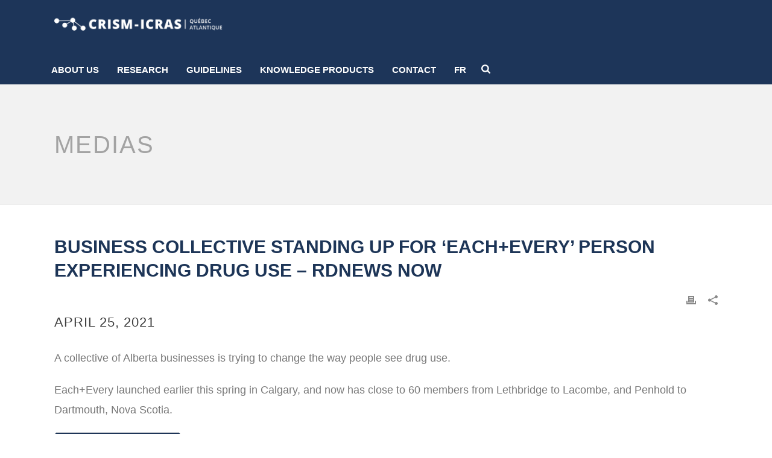

--- FILE ---
content_type: text/html; charset=UTF-8
request_url: https://www.crismquebecatlantic.ca/fr/business-collective-standing-up-for-eachevery-person-experiencing-drug-use-rdnews-now/
body_size: 24807
content:
<!DOCTYPE html><html
lang="fr-FR" ><head><meta
charset="UTF-8" /><meta
name="viewport" content="width=device-width, initial-scale=1.0, minimum-scale=1.0, maximum-scale=1.0, user-scalable=0" /><meta
http-equiv="X-UA-Compatible" content="IE=edge,chrome=1" /><meta
name="format-detection" content="telephone=no"><script type="text/javascript">var ajaxurl = "https://www.crismquebecatlantic.ca/wp-admin/admin-ajax.php";</script><meta
name='robots' content='index, follow, max-image-preview:large, max-snippet:-1, max-video-preview:-1' /><link
rel="alternate" hreflang="en" href="https://www.crismquebecatlantic.ca/en/business-collective-standing-up-for-eachevery-person-experiencing-drug-use-rdnews-now/" /><link
rel="alternate" hreflang="fr" href="https://www.crismquebecatlantic.ca/fr/business-collective-standing-up-for-eachevery-person-experiencing-drug-use-rdnews-now/" /><link
rel="alternate" hreflang="x-default" href="https://www.crismquebecatlantic.ca/fr/business-collective-standing-up-for-eachevery-person-experiencing-drug-use-rdnews-now/" /> <script data-cfasync="false" data-pagespeed-no-defer>var gtm4wp_datalayer_name = "dataLayer";
	var dataLayer = dataLayer || [];</script> <style id="critical-path-css" type="text/css">body,html{width:100%;height:100%;margin:0;padding:0}.page-preloader{top:0;left:0;z-index:999;position:fixed;height:100%;width:100%;text-align:center}.preloader-preview-area{animation-delay:-.2s;top:50%;-ms-transform:translateY(100%);transform:translateY(100%);margin-top:10px;max-height:calc(50% - 20px);opacity:1;width:100%;text-align:center;position:absolute}.preloader-logo{max-width:90%;top:50%;-ms-transform:translateY(-100%);transform:translateY(-100%);margin:-10px auto 0 auto;max-height:calc(50% - 20px);opacity:1;position:relative}.ball-pulse>div{width:15px;height:15px;border-radius:100%;margin:2px;animation-fill-mode:both;display:inline-block;animation:ball-pulse .75s infinite cubic-bezier(.2,.68,.18,1.08)}.ball-pulse>div:nth-child(1){animation-delay:-.36s}.ball-pulse>div:nth-child(2){animation-delay:-.24s}.ball-pulse>div:nth-child(3){animation-delay:-.12s}@keyframes ball-pulse{0%{transform:scale(1);opacity:1}45%{transform:scale(.1);opacity:.7}80%{transform:scale(1);opacity:1}}.ball-clip-rotate-pulse{position:relative;-ms-transform:translateY(-15px) translateX(-10px);transform:translateY(-15px) translateX(-10px);display:inline-block}.ball-clip-rotate-pulse>div{animation-fill-mode:both;position:absolute;top:0;left:0;border-radius:100%}.ball-clip-rotate-pulse>div:first-child{height:36px;width:36px;top:7px;left:-7px;animation:ball-clip-rotate-pulse-scale 1s 0s cubic-bezier(.09,.57,.49,.9) infinite}.ball-clip-rotate-pulse>div:last-child{position:absolute;width:50px;height:50px;left:-16px;top:-2px;background:0 0;border:2px solid;animation:ball-clip-rotate-pulse-rotate 1s 0s cubic-bezier(.09,.57,.49,.9) infinite;animation-duration:1s}@keyframes ball-clip-rotate-pulse-rotate{0%{transform:rotate(0) scale(1)}50%{transform:rotate(180deg) scale(.6)}100%{transform:rotate(360deg) scale(1)}}@keyframes ball-clip-rotate-pulse-scale{30%{transform:scale(.3)}100%{transform:scale(1)}}@keyframes square-spin{25%{transform:perspective(100px) rotateX(180deg) rotateY(0)}50%{transform:perspective(100px) rotateX(180deg) rotateY(180deg)}75%{transform:perspective(100px) rotateX(0) rotateY(180deg)}100%{transform:perspective(100px) rotateX(0) rotateY(0)}}.square-spin{display:inline-block}.square-spin>div{animation-fill-mode:both;width:50px;height:50px;animation:square-spin 3s 0s cubic-bezier(.09,.57,.49,.9) infinite}.cube-transition{position:relative;-ms-transform:translate(-25px,-25px);transform:translate(-25px,-25px);display:inline-block}.cube-transition>div{animation-fill-mode:both;width:15px;height:15px;position:absolute;top:-5px;left:-5px;animation:cube-transition 1.6s 0s infinite ease-in-out}.cube-transition>div:last-child{animation-delay:-.8s}@keyframes cube-transition{25%{transform:translateX(50px) scale(.5) rotate(-90deg)}50%{transform:translate(50px,50px) rotate(-180deg)}75%{transform:translateY(50px) scale(.5) rotate(-270deg)}100%{transform:rotate(-360deg)}}.ball-scale>div{border-radius:100%;margin:2px;animation-fill-mode:both;display:inline-block;height:60px;width:60px;animation:ball-scale 1s 0s ease-in-out infinite}@keyframes ball-scale{0%{transform:scale(0)}100%{transform:scale(1);opacity:0}}.line-scale>div{animation-fill-mode:both;display:inline-block;width:5px;height:50px;border-radius:2px;margin:2px}.line-scale>div:nth-child(1){animation:line-scale 1s -.5s infinite cubic-bezier(.2,.68,.18,1.08)}.line-scale>div:nth-child(2){animation:line-scale 1s -.4s infinite cubic-bezier(.2,.68,.18,1.08)}.line-scale>div:nth-child(3){animation:line-scale 1s -.3s infinite cubic-bezier(.2,.68,.18,1.08)}.line-scale>div:nth-child(4){animation:line-scale 1s -.2s infinite cubic-bezier(.2,.68,.18,1.08)}.line-scale>div:nth-child(5){animation:line-scale 1s -.1s infinite cubic-bezier(.2,.68,.18,1.08)}@keyframes line-scale{0%{transform:scaley(1)}50%{transform:scaley(.4)}100%{transform:scaley(1)}}.ball-scale-multiple{position:relative;-ms-transform:translateY(30px);transform:translateY(30px);display:inline-block}.ball-scale-multiple>div{border-radius:100%;animation-fill-mode:both;margin:2px;position:absolute;left:-30px;top:0;opacity:0;margin:0;width:50px;height:50px;animation:ball-scale-multiple 1s 0s linear infinite}.ball-scale-multiple>div:nth-child(2){animation-delay:-.2s}.ball-scale-multiple>div:nth-child(3){animation-delay:-.2s}@keyframes ball-scale-multiple{0%{transform:scale(0);opacity:0}5%{opacity:1}100%{transform:scale(1);opacity:0}}.ball-pulse-sync{display:inline-block}.ball-pulse-sync>div{width:15px;height:15px;border-radius:100%;margin:2px;animation-fill-mode:both;display:inline-block}.ball-pulse-sync>div:nth-child(1){animation:ball-pulse-sync .6s -.21s infinite ease-in-out}.ball-pulse-sync>div:nth-child(2){animation:ball-pulse-sync .6s -.14s infinite ease-in-out}.ball-pulse-sync>div:nth-child(3){animation:ball-pulse-sync .6s -70ms infinite ease-in-out}@keyframes ball-pulse-sync{33%{transform:translateY(10px)}66%{transform:translateY(-10px)}100%{transform:translateY(0)}}.transparent-circle{display:inline-block;border-top:.5em solid rgba(255,255,255,.2);border-right:.5em solid rgba(255,255,255,.2);border-bottom:.5em solid rgba(255,255,255,.2);border-left:.5em solid #fff;transform:translateZ(0);animation:transparent-circle 1.1s infinite linear;width:50px;height:50px;border-radius:50%}.transparent-circle:after{border-radius:50%;width:10em;height:10em}@keyframes transparent-circle{0%{transform:rotate(0)}100%{transform:rotate(360deg)}}.ball-spin-fade-loader{position:relative;top:-10px;left:-10px;display:inline-block}.ball-spin-fade-loader>div{width:15px;height:15px;border-radius:100%;margin:2px;animation-fill-mode:both;position:absolute;animation:ball-spin-fade-loader 1s infinite linear}.ball-spin-fade-loader>div:nth-child(1){top:25px;left:0;animation-delay:-.84s;-webkit-animation-delay:-.84s}.ball-spin-fade-loader>div:nth-child(2){top:17.05px;left:17.05px;animation-delay:-.72s;-webkit-animation-delay:-.72s}.ball-spin-fade-loader>div:nth-child(3){top:0;left:25px;animation-delay:-.6s;-webkit-animation-delay:-.6s}.ball-spin-fade-loader>div:nth-child(4){top:-17.05px;left:17.05px;animation-delay:-.48s;-webkit-animation-delay:-.48s}.ball-spin-fade-loader>div:nth-child(5){top:-25px;left:0;animation-delay:-.36s;-webkit-animation-delay:-.36s}.ball-spin-fade-loader>div:nth-child(6){top:-17.05px;left:-17.05px;animation-delay:-.24s;-webkit-animation-delay:-.24s}.ball-spin-fade-loader>div:nth-child(7){top:0;left:-25px;animation-delay:-.12s;-webkit-animation-delay:-.12s}.ball-spin-fade-loader>div:nth-child(8){top:17.05px;left:-17.05px;animation-delay:0s;-webkit-animation-delay:0s}@keyframes ball-spin-fade-loader{50%{opacity:.3;transform:scale(.4)}100%{opacity:1;transform:scale(1)}}</style><title>Business collective standing up for ‘Each+Every’ person experiencing drug use - RDNews Now - CRISM</title><meta
name="description" content="A collective of Alberta businesses is trying to change the way people see drug use.  Each+Every launched earlier this spring in Calgary, and now has close to 60 members from Lethbridge to Lacombe, and Penhold to Dartmouth, Nova Scotia." /><link
rel="canonical" href="https://www.crismquebecatlantic.ca/fr/business-collective-standing-up-for-eachevery-person-experiencing-drug-use-rdnews-now/" /><meta
property="og:locale" content="fr_FR" /><meta
property="og:type" content="article" /><meta
property="og:title" content="Business collective standing up for ‘Each+Every’ person experiencing drug use - RDNews Now - CRISM" /><meta
property="og:description" content="A collective of Alberta businesses is trying to change the way people see drug use.  Each+Every launched earlier this spring in Calgary, and now has close to 60 members from Lethbridge to Lacombe, and Penhold to Dartmouth, Nova Scotia." /><meta
property="og:url" content="https://www.crismquebecatlantic.ca/fr/business-collective-standing-up-for-eachevery-person-experiencing-drug-use-rdnews-now/" /><meta
property="og:site_name" content="CRISM" /><meta
property="article:published_time" content="2021-04-25T16:17:50+00:00" /><meta
property="article:modified_time" content="2021-04-27T16:19:07+00:00" /><meta
property="og:image" content="https://www.crismquebecatlantic.ca/wp-content/uploads/2018/02/placeholder.png" /><meta
property="og:image:width" content="700" /><meta
property="og:image:height" content="700" /><meta
property="og:image:type" content="image/png" /><meta
name="author" content="marieeve" /><meta
name="twitter:card" content="summary_large_image" /><meta
name="twitter:creator" content="@CrismCan" /><meta
name="twitter:site" content="@CrismCan" /><meta
name="twitter:label1" content="Written by" /><meta
name="twitter:data1" content="marieeve" /> <script type="application/ld+json" class="yoast-schema-graph">{"@context":"https://schema.org","@graph":[{"@type":"Article","@id":"https://www.crismquebecatlantic.ca/fr/business-collective-standing-up-for-eachevery-person-experiencing-drug-use-rdnews-now/#article","isPartOf":{"@id":"https://www.crismquebecatlantic.ca/fr/business-collective-standing-up-for-eachevery-person-experiencing-drug-use-rdnews-now/"},"author":{"name":"marieeve","@id":"https://www.crismquebecatlantic.ca/fr/#/schema/person/28a570a712dcdd6a0c633cbaaf373667"},"headline":"Business collective standing up for ‘Each+Every’ person experiencing drug use &#8211; RDNews Now","datePublished":"2021-04-25T16:17:50+00:00","dateModified":"2021-04-27T16:19:07+00:00","mainEntityOfPage":{"@id":"https://www.crismquebecatlantic.ca/fr/business-collective-standing-up-for-eachevery-person-experiencing-drug-use-rdnews-now/"},"wordCount":105,"commentCount":0,"publisher":{"@id":"https://www.crismquebecatlantic.ca/fr/#organization"},"image":{"@id":"https://www.crismquebecatlantic.ca/fr/business-collective-standing-up-for-eachevery-person-experiencing-drug-use-rdnews-now/#primaryimage"},"thumbnailUrl":"https://www.crismquebecatlantic.ca/wp-content/uploads/2018/02/placeholder.png","articleSection":["Média","Publications"],"inLanguage":"fr-FR","potentialAction":[{"@type":"CommentAction","name":"Comment","target":["https://www.crismquebecatlantic.ca/fr/business-collective-standing-up-for-eachevery-person-experiencing-drug-use-rdnews-now/#respond"]}]},{"@type":"WebPage","@id":"https://www.crismquebecatlantic.ca/fr/business-collective-standing-up-for-eachevery-person-experiencing-drug-use-rdnews-now/","url":"https://www.crismquebecatlantic.ca/fr/business-collective-standing-up-for-eachevery-person-experiencing-drug-use-rdnews-now/","name":"Business collective standing up for ‘Each+Every’ person experiencing drug use - RDNews Now - CRISM","isPartOf":{"@id":"https://www.crismquebecatlantic.ca/fr/#website"},"primaryImageOfPage":{"@id":"https://www.crismquebecatlantic.ca/fr/business-collective-standing-up-for-eachevery-person-experiencing-drug-use-rdnews-now/#primaryimage"},"image":{"@id":"https://www.crismquebecatlantic.ca/fr/business-collective-standing-up-for-eachevery-person-experiencing-drug-use-rdnews-now/#primaryimage"},"thumbnailUrl":"https://www.crismquebecatlantic.ca/wp-content/uploads/2018/02/placeholder.png","datePublished":"2021-04-25T16:17:50+00:00","dateModified":"2021-04-27T16:19:07+00:00","description":"A collective of Alberta businesses is trying to change the way people see drug use. Each+Every launched earlier this spring in Calgary, and now has close to 60 members from Lethbridge to Lacombe, and Penhold to Dartmouth, Nova Scotia.","breadcrumb":{"@id":"https://www.crismquebecatlantic.ca/fr/business-collective-standing-up-for-eachevery-person-experiencing-drug-use-rdnews-now/#breadcrumb"},"inLanguage":"fr-FR","potentialAction":[{"@type":"ReadAction","target":["https://www.crismquebecatlantic.ca/fr/business-collective-standing-up-for-eachevery-person-experiencing-drug-use-rdnews-now/"]}]},{"@type":"ImageObject","inLanguage":"fr-FR","@id":"https://www.crismquebecatlantic.ca/fr/business-collective-standing-up-for-eachevery-person-experiencing-drug-use-rdnews-now/#primaryimage","url":"https://www.crismquebecatlantic.ca/wp-content/uploads/2018/02/placeholder.png","contentUrl":"https://www.crismquebecatlantic.ca/wp-content/uploads/2018/02/placeholder.png","width":700,"height":700,"caption":"logo-crism-bleu"},{"@type":"BreadcrumbList","@id":"https://www.crismquebecatlantic.ca/fr/business-collective-standing-up-for-eachevery-person-experiencing-drug-use-rdnews-now/#breadcrumb","itemListElement":[{"@type":"ListItem","position":1,"name":"Home2","item":"https://www.crismquebecatlantic.ca/fr/"},{"@type":"ListItem","position":2,"name":"Business collective standing up for ‘Each+Every’ person experiencing drug use &#8211; RDNews Now"}]},{"@type":"WebSite","@id":"https://www.crismquebecatlantic.ca/fr/#website","url":"https://www.crismquebecatlantic.ca/fr/","name":"CRISM","description":"L’initiative Canadienne de recherche en abus de substances","publisher":{"@id":"https://www.crismquebecatlantic.ca/fr/#organization"},"potentialAction":[{"@type":"SearchAction","target":{"@type":"EntryPoint","urlTemplate":"https://www.crismquebecatlantic.ca/fr/?s={search_term_string}"},"query-input":"required name=search_term_string"}],"inLanguage":"fr-FR"},{"@type":"Organization","@id":"https://www.crismquebecatlantic.ca/fr/#organization","name":"CRISM","url":"https://www.crismquebecatlantic.ca/fr/","logo":{"@type":"ImageObject","inLanguage":"fr-FR","@id":"https://www.crismquebecatlantic.ca/fr/#/schema/logo/image/","url":"https://www.crismquebecatlantic.ca/wp-content/uploads/2018/01/crismlogo-full-bi-qa-fr.png","contentUrl":"https://www.crismquebecatlantic.ca/wp-content/uploads/2018/01/crismlogo-full-bi-qa-fr.png","width":1251,"height":163,"caption":"CRISM"},"image":{"@id":"https://www.crismquebecatlantic.ca/fr/#/schema/logo/image/"},"sameAs":["https://x.com/CrismCan"]},{"@type":"Person","@id":"https://www.crismquebecatlantic.ca/fr/#/schema/person/28a570a712dcdd6a0c633cbaaf373667","name":"marieeve","image":{"@type":"ImageObject","inLanguage":"fr-FR","@id":"https://www.crismquebecatlantic.ca/fr/#/schema/person/image/","url":"https://secure.gravatar.com/avatar/5afb573d6b81dab946e2ed8c4ab35a4f?s=96&d=mm&r=g","contentUrl":"https://secure.gravatar.com/avatar/5afb573d6b81dab946e2ed8c4ab35a4f?s=96&d=mm&r=g","caption":"marieeve"}}]}</script> <link
rel="alternate" type="text/calendar" title="CRISM &raquo; Flux iCal" href="https://www.crismquebecatlantic.ca/fr/evenements/?ical=1" /><link
rel="shortcut icon" href="https://www.crismquebecatlantic.ca/wp-content/uploads/2018/03/favicon.png"  /> <script type="text/javascript">window.abb = {};php = {};window.PHP = {};PHP.ajax = "https://www.crismquebecatlantic.ca/wp-admin/admin-ajax.php";PHP.wp_p_id = "9451";var mk_header_parallax, mk_banner_parallax, mk_page_parallax, mk_footer_parallax, mk_body_parallax;var mk_images_dir = "https://www.crismquebecatlantic.ca/wp-content/themes/jupiter/assets/images",mk_theme_js_path = "https://www.crismquebecatlantic.ca/wp-content/themes/jupiter/assets/js",mk_theme_dir = "https://www.crismquebecatlantic.ca/wp-content/themes/jupiter",mk_captcha_placeholder = "Enter Captcha",mk_captcha_invalid_txt = "Invalid. Try again.",mk_captcha_correct_txt = "Captcha correct.",mk_responsive_nav_width = 1140,mk_vertical_header_back = "Back",mk_vertical_header_anim = "1",mk_check_rtl = true,mk_grid_width = 1140,mk_ajax_search_option = "fullscreen_search",mk_preloader_bg_color = "#fff",mk_accent_color = "#457b9d",mk_go_to_top =  "true",mk_smooth_scroll =  "true",mk_show_background_video =  "true",mk_preloader_bar_color = "#457b9d",mk_preloader_logo = "";var mk_header_parallax = false,mk_banner_parallax = false,mk_footer_parallax = false,mk_body_parallax = false,mk_no_more_posts = "No More Posts",mk_typekit_id   = "",mk_google_fonts = ["Open Sans:100italic,200italic,300italic,400italic,500italic,600italic,700italic,800italic,900italic,100,200,300,400,500,600,700,800,900"],mk_global_lazyload = true;</script><link
rel='stylesheet' id='wp-block-library-css' href='https://www.crismquebecatlantic.ca/wp-includes/css/dist/block-library/style.min.css' type='text/css' media='all' /><style id='wp-block-library-theme-inline-css' type='text/css'>.wp-block-audio figcaption{color:#555;font-size:13px;text-align:center}.is-dark-theme .wp-block-audio figcaption{color:#ffffffa6}.wp-block-audio{margin:0 0 1em}.wp-block-code{border:1px solid #ccc;border-radius:4px;font-family:Menlo,Consolas,monaco,monospace;padding:.8em 1em}.wp-block-embed figcaption{color:#555;font-size:13px;text-align:center}.is-dark-theme .wp-block-embed figcaption{color:#ffffffa6}.wp-block-embed{margin:0 0 1em}.blocks-gallery-caption{color:#555;font-size:13px;text-align:center}.is-dark-theme .blocks-gallery-caption{color:#ffffffa6}.wp-block-image figcaption{color:#555;font-size:13px;text-align:center}.is-dark-theme .wp-block-image figcaption{color:#ffffffa6}.wp-block-image{margin:0 0 1em}.wp-block-pullquote{border-bottom:4px solid;border-top:4px solid;color:currentColor;margin-bottom:1.75em}.wp-block-pullquote cite,.wp-block-pullquote footer,.wp-block-pullquote__citation{color:currentColor;font-size:.8125em;font-style:normal;text-transform:uppercase}.wp-block-quote{border-left:.25em solid;margin:0 0 1.75em;padding-left:1em}.wp-block-quote cite,.wp-block-quote footer{color:currentColor;font-size:.8125em;font-style:normal;position:relative}.wp-block-quote.has-text-align-right{border-left:none;border-right:.25em solid;padding-left:0;padding-right:1em}.wp-block-quote.has-text-align-center{border:none;padding-left:0}.wp-block-quote.is-large,.wp-block-quote.is-style-large,.wp-block-quote.is-style-plain{border:none}.wp-block-search .wp-block-search__label{font-weight:700}.wp-block-search__button{border:1px solid #ccc;padding:.375em .625em}:where(.wp-block-group.has-background){padding:1.25em 2.375em}.wp-block-separator.has-css-opacity{opacity:.4}.wp-block-separator{border:none;border-bottom:2px solid;margin-left:auto;margin-right:auto}.wp-block-separator.has-alpha-channel-opacity{opacity:1}.wp-block-separator:not(.is-style-wide):not(.is-style-dots){width:100px}.wp-block-separator.has-background:not(.is-style-dots){border-bottom:none;height:1px}.wp-block-separator.has-background:not(.is-style-wide):not(.is-style-dots){height:2px}.wp-block-table{margin:0 0 1em}.wp-block-table td,.wp-block-table th{word-break:normal}.wp-block-table figcaption{color:#555;font-size:13px;text-align:center}.is-dark-theme .wp-block-table figcaption{color:#ffffffa6}.wp-block-video figcaption{color:#555;font-size:13px;text-align:center}.is-dark-theme .wp-block-video figcaption{color:#ffffffa6}.wp-block-video{margin:0 0 1em}.wp-block-template-part.has-background{margin-bottom:0;margin-top:0;padding:1.25em 2.375em}</style><style id='classic-theme-styles-inline-css' type='text/css'>/*! This file is auto-generated */
.wp-block-button__link{color:#fff;background-color:#32373c;border-radius:9999px;box-shadow:none;text-decoration:none;padding:calc(.667em + 2px) calc(1.333em + 2px);font-size:1.125em}.wp-block-file__button{background:#32373c;color:#fff;text-decoration:none}</style><style id='global-styles-inline-css' type='text/css'>body{--wp--preset--color--black: #000000;--wp--preset--color--cyan-bluish-gray: #abb8c3;--wp--preset--color--white: #ffffff;--wp--preset--color--pale-pink: #f78da7;--wp--preset--color--vivid-red: #cf2e2e;--wp--preset--color--luminous-vivid-orange: #ff6900;--wp--preset--color--luminous-vivid-amber: #fcb900;--wp--preset--color--light-green-cyan: #7bdcb5;--wp--preset--color--vivid-green-cyan: #00d084;--wp--preset--color--pale-cyan-blue: #8ed1fc;--wp--preset--color--vivid-cyan-blue: #0693e3;--wp--preset--color--vivid-purple: #9b51e0;--wp--preset--gradient--vivid-cyan-blue-to-vivid-purple: linear-gradient(135deg,rgba(6,147,227,1) 0%,rgb(155,81,224) 100%);--wp--preset--gradient--light-green-cyan-to-vivid-green-cyan: linear-gradient(135deg,rgb(122,220,180) 0%,rgb(0,208,130) 100%);--wp--preset--gradient--luminous-vivid-amber-to-luminous-vivid-orange: linear-gradient(135deg,rgba(252,185,0,1) 0%,rgba(255,105,0,1) 100%);--wp--preset--gradient--luminous-vivid-orange-to-vivid-red: linear-gradient(135deg,rgba(255,105,0,1) 0%,rgb(207,46,46) 100%);--wp--preset--gradient--very-light-gray-to-cyan-bluish-gray: linear-gradient(135deg,rgb(238,238,238) 0%,rgb(169,184,195) 100%);--wp--preset--gradient--cool-to-warm-spectrum: linear-gradient(135deg,rgb(74,234,220) 0%,rgb(151,120,209) 20%,rgb(207,42,186) 40%,rgb(238,44,130) 60%,rgb(251,105,98) 80%,rgb(254,248,76) 100%);--wp--preset--gradient--blush-light-purple: linear-gradient(135deg,rgb(255,206,236) 0%,rgb(152,150,240) 100%);--wp--preset--gradient--blush-bordeaux: linear-gradient(135deg,rgb(254,205,165) 0%,rgb(254,45,45) 50%,rgb(107,0,62) 100%);--wp--preset--gradient--luminous-dusk: linear-gradient(135deg,rgb(255,203,112) 0%,rgb(199,81,192) 50%,rgb(65,88,208) 100%);--wp--preset--gradient--pale-ocean: linear-gradient(135deg,rgb(255,245,203) 0%,rgb(182,227,212) 50%,rgb(51,167,181) 100%);--wp--preset--gradient--electric-grass: linear-gradient(135deg,rgb(202,248,128) 0%,rgb(113,206,126) 100%);--wp--preset--gradient--midnight: linear-gradient(135deg,rgb(2,3,129) 0%,rgb(40,116,252) 100%);--wp--preset--font-size--small: 13px;--wp--preset--font-size--medium: 20px;--wp--preset--font-size--large: 36px;--wp--preset--font-size--x-large: 42px;--wp--preset--spacing--20: 0.44rem;--wp--preset--spacing--30: 0.67rem;--wp--preset--spacing--40: 1rem;--wp--preset--spacing--50: 1.5rem;--wp--preset--spacing--60: 2.25rem;--wp--preset--spacing--70: 3.38rem;--wp--preset--spacing--80: 5.06rem;--wp--preset--shadow--natural: 6px 6px 9px rgba(0, 0, 0, 0.2);--wp--preset--shadow--deep: 12px 12px 50px rgba(0, 0, 0, 0.4);--wp--preset--shadow--sharp: 6px 6px 0px rgba(0, 0, 0, 0.2);--wp--preset--shadow--outlined: 6px 6px 0px -3px rgba(255, 255, 255, 1), 6px 6px rgba(0, 0, 0, 1);--wp--preset--shadow--crisp: 6px 6px 0px rgba(0, 0, 0, 1);}:where(.is-layout-flex){gap: 0.5em;}:where(.is-layout-grid){gap: 0.5em;}body .is-layout-flex{display: flex;}body .is-layout-flex{flex-wrap: wrap;align-items: center;}body .is-layout-flex > *{margin: 0;}body .is-layout-grid{display: grid;}body .is-layout-grid > *{margin: 0;}:where(.wp-block-columns.is-layout-flex){gap: 2em;}:where(.wp-block-columns.is-layout-grid){gap: 2em;}:where(.wp-block-post-template.is-layout-flex){gap: 1.25em;}:where(.wp-block-post-template.is-layout-grid){gap: 1.25em;}.has-black-color{color: var(--wp--preset--color--black) !important;}.has-cyan-bluish-gray-color{color: var(--wp--preset--color--cyan-bluish-gray) !important;}.has-white-color{color: var(--wp--preset--color--white) !important;}.has-pale-pink-color{color: var(--wp--preset--color--pale-pink) !important;}.has-vivid-red-color{color: var(--wp--preset--color--vivid-red) !important;}.has-luminous-vivid-orange-color{color: var(--wp--preset--color--luminous-vivid-orange) !important;}.has-luminous-vivid-amber-color{color: var(--wp--preset--color--luminous-vivid-amber) !important;}.has-light-green-cyan-color{color: var(--wp--preset--color--light-green-cyan) !important;}.has-vivid-green-cyan-color{color: var(--wp--preset--color--vivid-green-cyan) !important;}.has-pale-cyan-blue-color{color: var(--wp--preset--color--pale-cyan-blue) !important;}.has-vivid-cyan-blue-color{color: var(--wp--preset--color--vivid-cyan-blue) !important;}.has-vivid-purple-color{color: var(--wp--preset--color--vivid-purple) !important;}.has-black-background-color{background-color: var(--wp--preset--color--black) !important;}.has-cyan-bluish-gray-background-color{background-color: var(--wp--preset--color--cyan-bluish-gray) !important;}.has-white-background-color{background-color: var(--wp--preset--color--white) !important;}.has-pale-pink-background-color{background-color: var(--wp--preset--color--pale-pink) !important;}.has-vivid-red-background-color{background-color: var(--wp--preset--color--vivid-red) !important;}.has-luminous-vivid-orange-background-color{background-color: var(--wp--preset--color--luminous-vivid-orange) !important;}.has-luminous-vivid-amber-background-color{background-color: var(--wp--preset--color--luminous-vivid-amber) !important;}.has-light-green-cyan-background-color{background-color: var(--wp--preset--color--light-green-cyan) !important;}.has-vivid-green-cyan-background-color{background-color: var(--wp--preset--color--vivid-green-cyan) !important;}.has-pale-cyan-blue-background-color{background-color: var(--wp--preset--color--pale-cyan-blue) !important;}.has-vivid-cyan-blue-background-color{background-color: var(--wp--preset--color--vivid-cyan-blue) !important;}.has-vivid-purple-background-color{background-color: var(--wp--preset--color--vivid-purple) !important;}.has-black-border-color{border-color: var(--wp--preset--color--black) !important;}.has-cyan-bluish-gray-border-color{border-color: var(--wp--preset--color--cyan-bluish-gray) !important;}.has-white-border-color{border-color: var(--wp--preset--color--white) !important;}.has-pale-pink-border-color{border-color: var(--wp--preset--color--pale-pink) !important;}.has-vivid-red-border-color{border-color: var(--wp--preset--color--vivid-red) !important;}.has-luminous-vivid-orange-border-color{border-color: var(--wp--preset--color--luminous-vivid-orange) !important;}.has-luminous-vivid-amber-border-color{border-color: var(--wp--preset--color--luminous-vivid-amber) !important;}.has-light-green-cyan-border-color{border-color: var(--wp--preset--color--light-green-cyan) !important;}.has-vivid-green-cyan-border-color{border-color: var(--wp--preset--color--vivid-green-cyan) !important;}.has-pale-cyan-blue-border-color{border-color: var(--wp--preset--color--pale-cyan-blue) !important;}.has-vivid-cyan-blue-border-color{border-color: var(--wp--preset--color--vivid-cyan-blue) !important;}.has-vivid-purple-border-color{border-color: var(--wp--preset--color--vivid-purple) !important;}.has-vivid-cyan-blue-to-vivid-purple-gradient-background{background: var(--wp--preset--gradient--vivid-cyan-blue-to-vivid-purple) !important;}.has-light-green-cyan-to-vivid-green-cyan-gradient-background{background: var(--wp--preset--gradient--light-green-cyan-to-vivid-green-cyan) !important;}.has-luminous-vivid-amber-to-luminous-vivid-orange-gradient-background{background: var(--wp--preset--gradient--luminous-vivid-amber-to-luminous-vivid-orange) !important;}.has-luminous-vivid-orange-to-vivid-red-gradient-background{background: var(--wp--preset--gradient--luminous-vivid-orange-to-vivid-red) !important;}.has-very-light-gray-to-cyan-bluish-gray-gradient-background{background: var(--wp--preset--gradient--very-light-gray-to-cyan-bluish-gray) !important;}.has-cool-to-warm-spectrum-gradient-background{background: var(--wp--preset--gradient--cool-to-warm-spectrum) !important;}.has-blush-light-purple-gradient-background{background: var(--wp--preset--gradient--blush-light-purple) !important;}.has-blush-bordeaux-gradient-background{background: var(--wp--preset--gradient--blush-bordeaux) !important;}.has-luminous-dusk-gradient-background{background: var(--wp--preset--gradient--luminous-dusk) !important;}.has-pale-ocean-gradient-background{background: var(--wp--preset--gradient--pale-ocean) !important;}.has-electric-grass-gradient-background{background: var(--wp--preset--gradient--electric-grass) !important;}.has-midnight-gradient-background{background: var(--wp--preset--gradient--midnight) !important;}.has-small-font-size{font-size: var(--wp--preset--font-size--small) !important;}.has-medium-font-size{font-size: var(--wp--preset--font-size--medium) !important;}.has-large-font-size{font-size: var(--wp--preset--font-size--large) !important;}.has-x-large-font-size{font-size: var(--wp--preset--font-size--x-large) !important;}
.wp-block-navigation a:where(:not(.wp-element-button)){color: inherit;}
:where(.wp-block-post-template.is-layout-flex){gap: 1.25em;}:where(.wp-block-post-template.is-layout-grid){gap: 1.25em;}
:where(.wp-block-columns.is-layout-flex){gap: 2em;}:where(.wp-block-columns.is-layout-grid){gap: 2em;}
.wp-block-pullquote{font-size: 1.5em;line-height: 1.6;}</style><link
rel='stylesheet' id='wpml-blocks-css' href='https://www.crismquebecatlantic.ca/wp-content/plugins/sitepress-multilingual-cms/dist/css/blocks/styles.css' type='text/css' media='all' /><link
rel='stylesheet' id='contact-form-7-css' href='https://www.crismquebecatlantic.ca/wp-content/plugins/contact-form-7/includes/css/styles.css' type='text/css' media='all' /><style id='contact-form-7-inline-css' type='text/css'>.wpcf7 .wpcf7-recaptcha iframe {margin-bottom: 0;}.wpcf7 .wpcf7-recaptcha[data-align="center"] > div {margin: 0 auto;}.wpcf7 .wpcf7-recaptcha[data-align="right"] > div {margin: 0 0 0 auto;}</style><link
rel='stylesheet' id='wpml-menu-item-0-css' href='https://www.crismquebecatlantic.ca/wp-content/plugins/sitepress-multilingual-cms/templates/language-switchers/menu-item/style.min.css' type='text/css' media='all' /><link
rel='stylesheet' id='cms-navigation-style-base-css' href='https://www.crismquebecatlantic.ca/wp-content/plugins/wpml-cms-nav/res/css/cms-navigation-base.css' type='text/css' media='screen' /><link
rel='stylesheet' id='cms-navigation-style-css' href='https://www.crismquebecatlantic.ca/wp-content/plugins/wpml-cms-nav/res/css/cms-navigation.css' type='text/css' media='screen' /><link
rel='stylesheet' id='theme-styles-css' href='https://www.crismquebecatlantic.ca/wp-content/themes/jupiter/assets/stylesheet/min/full-styles.6.10.2.css' type='text/css' media='all' /><style id='theme-styles-inline-css' type='text/css'>#wpadminbar {
				-webkit-backface-visibility: hidden;
				backface-visibility: hidden;
				-webkit-perspective: 1000;
				-ms-perspective: 1000;
				perspective: 1000;
				-webkit-transform: translateZ(0px);
				-ms-transform: translateZ(0px);
				transform: translateZ(0px);
			}
			@media screen and (max-width: 600px) {
				#wpadminbar {
					position: fixed !important;
				}
			}
		
body { background-color:#fff; } .hb-custom-header #mk-page-introduce, .mk-header { background-color:#f2f2f2;background-size:cover;-webkit-background-size:cover;-moz-background-size:cover; } .hb-custom-header > div, .mk-header-bg { background-color:#1d3559; } .mk-classic-nav-bg { background-color:#1d3559; } .master-holder-bg { background-color:#fff; } #mk-footer { background-color:#1d3559; } #mk-boxed-layout { -webkit-box-shadow:0 0 px rgba(0, 0, 0, ); -moz-box-shadow:0 0 px rgba(0, 0, 0, ); box-shadow:0 0 px rgba(0, 0, 0, ); } .mk-news-tab .mk-tabs-tabs .is-active a, .mk-fancy-title.pattern-style span, .mk-fancy-title.pattern-style.color-gradient span:after, .page-bg-color { background-color:#fff; } .page-title { font-size:40px; color:#a3a3a3; text-transform:uppercase; font-weight:200; letter-spacing:2px; } .page-subtitle { font-size:14px; line-height:100%; color:#a3a3a3; font-size:14px; text-transform:none; } .mk-header { border-bottom:1px solid #ededed; } .header-style-1 .mk-header-padding-wrapper, .header-style-2 .mk-header-padding-wrapper, .header-style-3 .mk-header-padding-wrapper { padding-top:141px; } .mk-process-steps[max-width~="950px"] ul::before { display:none !important; } .mk-process-steps[max-width~="950px"] li { margin-bottom:30px !important; width:100% !important; text-align:center; } .mk-event-countdown-ul[max-width~="750px"] li { width:90%; display:block; margin:0 auto 15px; } body { font-family:Open Sans } body, h1, h2, h3, h4, h5, h6, p:not(.form-row):not(.woocommerce-mini-cart__empty-message):not(.woocommerce-mini-cart__total):not(.woocommerce-mini-cart__buttons):not(.mk-product-total-name):not(.woocommerce-result-count), .woocommerce-customer-details address, a, textarea,input,select,button, #mk-page-introduce, .the-title, .mk-edge-title, .edge-title, .mk-edge-desc, .edge-desc, .main-navigation-ul, .mk-vm-menuwrapper, #mk-footer-navigation ul li a, .vm-header-copyright, .mk-footer-copyright, .mk-content-box, .filter-portfolio a, .mk-button, .mk-blockquote, .mk-pricing-table .mk-offer-title, .mk-pricing-table .mk-pricing-plan, .mk-pricing-table .mk-pricing-price, .mk-tabs-tabs a, .mk-accordion-tab, .mk-toggle-title, .mk-dropcaps, .price, .mk-imagebox, .mk-event-countdown, .mk-fancy-title, .mk-button-gradient, .mk-iconBox-gradient, .mk-custom-box, .mk-ornamental-title, .mk-subscribe, .mk-timeline, .mk-blog-container .mk-blog-meta .the-title, .post .blog-single-title, .mk-blog-hero .content-holder .the-title, .blog-blockquote-content, .blog-twitter-content, .mk-blog-container .mk-blog-meta .the-excerpt p, .mk-single-content p, .mk-employees .mk-employee-item .team-info-wrapper .team-member-name, .mk-testimonial-quote, .mk-contact-form, .mk-contact-form input,.mk-contact-form button, .mk-box-icon .icon-box-title { font-family:Trebuchet MS, Helvetica, sans-serif } @font-face { font-family:'star'; src:url('https://www.crismquebecatlantic.ca/wp-content/themes/jupiter/assets/stylesheet/fonts/star/font.eot'); src:url('https://www.crismquebecatlantic.ca/wp-content/themes/jupiter/assets/stylesheet/fonts/star/font.eot?#iefix') format('embedded-opentype'), url('https://www.crismquebecatlantic.ca/wp-content/themes/jupiter/assets/stylesheet/fonts/star/font.woff') format('woff'), url('https://www.crismquebecatlantic.ca/wp-content/themes/jupiter/assets/stylesheet/fonts/star/font.ttf') format('truetype'), url('https://www.crismquebecatlantic.ca/wp-content/themes/jupiter/assets/stylesheet/fonts/star/font.svg#star') format('svg'); font-weight:normal; font-style:normal; } @font-face { font-family:'WooCommerce'; src:url('https://www.crismquebecatlantic.ca/wp-content/themes/jupiter/assets/stylesheet/fonts/woocommerce/font.eot'); src:url('https://www.crismquebecatlantic.ca/wp-content/themes/jupiter/assets/stylesheet/fonts/woocommerce/font.eot?#iefix') format('embedded-opentype'), url('https://www.crismquebecatlantic.ca/wp-content/themes/jupiter/assets/stylesheet/fonts/woocommerce/font.woff') format('woff'), url('https://www.crismquebecatlantic.ca/wp-content/themes/jupiter/assets/stylesheet/fonts/woocommerce/font.ttf') format('truetype'), url('https://www.crismquebecatlantic.ca/wp-content/themes/jupiter/assets/stylesheet/fonts/woocommerce/font.svg#WooCommerce') format('svg'); font-weight:normal; font-style:normal; }.liste { font-size:115% !important; } @font-face{ font-display:swap; } #mk-page-introduce { padding:75px 0 !important; } .theme-content .vc_btn3.vc_btn3-color-juicy-pink, .theme-content .vc_btn3.vc_btn3-color-juicy-pink.vc_btn3-style-flat, .vc_btn3.vc_btn3-color-grey.vc_btn3-style-modern{ background-color:#1d3557 !important; color:white !important; font-family:'Trebuchet MS', 'Helvetica', 'sans serif' !important; } .theme-content .vc_btn3.vc_btn3-color-juicy-pink:hover, .theme-content .vc_btn3.vc_btn3-color-juicy-pink.vc_btn3-style-flat:hover, .vc_btn3.vc_btn3-color-grey.vc_btn3-style-modern:hover { background-color: #a8dadc !important; } #mk-footer .footer-wrapper .mk-padding-wrapper a.link_mailchimp{ font-family:'Trebuchet MS', 'Helvetica', 'sans serif' !important; font-size:18px !important; text-transform:uppercase; text-decoration:underline; font-size:20px; } #mk-footer .footer-wrapper .mk-padding-wrapper a:hover{ color:#a8dadc !important; } #mk-footer .footer-wrapper .mk-padding-wrapper #menu-footer > li.current-menu-item a, #mk-footer .footer-wrapper .mk-padding-wrapper #menu-footer > li.current-page-ancestor a, #mk-footer .footer-wrapper .mk-padding-wrapper #menu-footer-ang > li.current-menu-item a, #mk-footer .footer-wrapper .mk-padding-wrapper #menu-footer-ang > li.current-page-ancestor a { color:#a8dadc !important; } .theme-content a { text-decoration:none !important; color:#1d3557 !important; } .rs-parallax-wrap a { color:rgb(255, 255, 255) !important; } .theme-content a:hover { text-decoration:none !important; color:#457b9d !important; } .theme-content a:link { text-decoration:none !important; } .vc_btn3-color-white { color:#1d3557 !important; } .vc_btn3-color-white:hover, .vc_btn3-color-white:hover, .vc_btn3.vc_btn3-color-white:hover { background-color: #1d3557 !important; color:#a8dadc !important; } nav .sub-menu { background-color:#f2f2f2 !important; } .sub-menu a.menu-item-link { color:#1d3557 !important; } .megamenu-title{ color:#1d3557 !important; text-transform:uppercase !important; } .mk-main-navigation ul .megamenu-title:after{ background-color:#1d3557 !important; } .mk-testimonial .avantgarde-style.mk-testimonial-image img{ width:100% !important; height:auto !important; } .mk-flexslider .mk-banner-slides-img, .mk-flexslider .mk-flex-slides img { width:40% !important; display:block; }</style><link
rel='stylesheet' id='mkhb-render-css' href='https://www.crismquebecatlantic.ca/wp-content/themes/jupiter/header-builder/includes/assets/css/mkhb-render.css' type='text/css' media='all' /><link
rel='stylesheet' id='mkhb-row-css' href='https://www.crismquebecatlantic.ca/wp-content/themes/jupiter/header-builder/includes/assets/css/mkhb-row.css' type='text/css' media='all' /><link
rel='stylesheet' id='mkhb-column-css' href='https://www.crismquebecatlantic.ca/wp-content/themes/jupiter/header-builder/includes/assets/css/mkhb-column.css' type='text/css' media='all' /><link
rel='stylesheet' id='js_composer_front-css' href='https://www.crismquebecatlantic.ca/wp-content/plugins/js_composer_theme/assets/css/js_composer.min.css' type='text/css' media='all' /><link
rel='stylesheet' id='theme-options-css' href='https://www.crismquebecatlantic.ca/wp-content/uploads/mk_assets/theme-options-production-1692027988.css' type='text/css' media='all' /><link
rel='stylesheet' id='jupiter-donut-shortcodes-css' href='https://www.crismquebecatlantic.ca/wp-content/plugins/jupiter-donut/assets/css/shortcodes-styles.min.css' type='text/css' media='all' /><link
rel='stylesheet' id='mk-style-css' href='https://www.crismquebecatlantic.ca/wp-content/themes/crism/style.css' type='text/css' media='all' /> <script type="text/javascript" data-noptimize='' data-no-minify='' src="https://www.crismquebecatlantic.ca/wp-content/themes/jupiter/assets/js/plugins/wp-enqueue/min/webfontloader.js" id="mk-webfontloader-js"></script> <script type="text/javascript" id="mk-webfontloader-js-after">/*  */
WebFontConfig = {
	timeout: 2000
}

if ( mk_typekit_id.length > 0 ) {
	WebFontConfig.typekit = {
		id: mk_typekit_id
	}
}

if ( mk_google_fonts.length > 0 ) {
	WebFontConfig.google = {
		families:  mk_google_fonts
	}
}

if ( (mk_google_fonts.length > 0 || mk_typekit_id.length > 0) && navigator.userAgent.indexOf("Speed Insights") == -1) {
	WebFont.load( WebFontConfig );
}
		
/*  */</script> <script type="text/javascript" src="https://www.crismquebecatlantic.ca/wp-includes/js/jquery/jquery.min.js" id="jquery-core-js"></script> <script type="text/javascript" src="https://www.crismquebecatlantic.ca/wp-includes/js/jquery/jquery-migrate.min.js" id="jquery-migrate-js"></script> <script type="text/javascript" id="wpml-browser-redirect-js-extra">/*  */
var wpml_browser_redirect_params = {"pageLanguage":"fr","languageUrls":{"en_us":"https:\/\/www.crismquebecatlantic.ca\/en\/business-collective-standing-up-for-eachevery-person-experiencing-drug-use-rdnews-now\/","en":"https:\/\/www.crismquebecatlantic.ca\/en\/business-collective-standing-up-for-eachevery-person-experiencing-drug-use-rdnews-now\/","us":"https:\/\/www.crismquebecatlantic.ca\/en\/business-collective-standing-up-for-eachevery-person-experiencing-drug-use-rdnews-now\/","fr_fr":"https:\/\/www.crismquebecatlantic.ca\/fr\/business-collective-standing-up-for-eachevery-person-experiencing-drug-use-rdnews-now\/","fr":"https:\/\/www.crismquebecatlantic.ca\/fr\/business-collective-standing-up-for-eachevery-person-experiencing-drug-use-rdnews-now\/"},"cookie":{"name":"_icl_visitor_lang_js","domain":"www.crismquebecatlantic.ca","path":"\/","expiration":24}};
/*  */</script> <script type="text/javascript" src="https://www.crismquebecatlantic.ca/wp-content/plugins/sitepress-multilingual-cms/dist/js/browser-redirect/app.js" id="wpml-browser-redirect-js"></script> <script></script><link
rel="https://api.w.org/" href="https://www.crismquebecatlantic.ca/fr/wp-json/" /><link
rel="alternate" type="application/json" href="https://www.crismquebecatlantic.ca/fr/wp-json/wp/v2/posts/9451" /><link
rel="EditURI" type="application/rsd+xml" title="RSD" href="https://www.crismquebecatlantic.ca/xmlrpc.php?rsd" /><link
rel="alternate" type="application/json+oembed" href="https://www.crismquebecatlantic.ca/fr/wp-json/oembed/1.0/embed?url=https%3A%2F%2Fwww.crismquebecatlantic.ca%2Ffr%2Fbusiness-collective-standing-up-for-eachevery-person-experiencing-drug-use-rdnews-now%2F" /><link
rel="alternate" type="text/xml+oembed" href="https://www.crismquebecatlantic.ca/fr/wp-json/oembed/1.0/embed?url=https%3A%2F%2Fwww.crismquebecatlantic.ca%2Ffr%2Fbusiness-collective-standing-up-for-eachevery-person-experiencing-drug-use-rdnews-now%2F&#038;format=xml" /><meta
name="generator" content="WPML ver:4.6.9 stt:1,4;" /><meta
name="tec-api-version" content="v1"><meta
name="tec-api-origin" content="https://www.crismquebecatlantic.ca/fr/"><link
rel="alternate" href="https://www.crismquebecatlantic.ca/fr/wp-json/tribe/events/v1/" /> <script data-cfasync="false" data-pagespeed-no-defer>var dataLayer_content = {"pagePostType":"post","pagePostType2":"single-post","pageCategory":["media-2","publications-2"],"pagePostAuthor":"marieeve"};
	dataLayer.push( dataLayer_content );</script> <script data-cfasync="false">(function(w,d,s,l,i){w[l]=w[l]||[];w[l].push({'gtm.start':
new Date().getTime(),event:'gtm.js'});var f=d.getElementsByTagName(s)[0],
j=d.createElement(s),dl=l!='dataLayer'?'&l='+l:'';j.async=true;j.src=
'//www.googletagmanager.com/gtm.js?id='+i+dl;f.parentNode.insertBefore(j,f);
})(window,document,'script','dataLayer','GTM-NCGB3JW');</script> <meta
itemprop="author" content="marieeve" /><meta
itemprop="datePublished" content="25 avril 2021" /><meta
itemprop="dateModified" content="27 avril 2021" /><meta
itemprop="publisher" content="CRISM" /><script>var isTest = false;</script><meta
name="generator" content="Powered by WPBakery Page Builder - drag and drop page builder for WordPress."/><meta
name="generator" content="Powered by Slider Revolution 6.6.20 - responsive, Mobile-Friendly Slider Plugin for WordPress with comfortable drag and drop interface." /> <script>function setREVStartSize(e){
			//window.requestAnimationFrame(function() {
				window.RSIW = window.RSIW===undefined ? window.innerWidth : window.RSIW;
				window.RSIH = window.RSIH===undefined ? window.innerHeight : window.RSIH;
				try {
					var pw = document.getElementById(e.c).parentNode.offsetWidth,
						newh;
					pw = pw===0 || isNaN(pw) || (e.l=="fullwidth" || e.layout=="fullwidth") ? window.RSIW : pw;
					e.tabw = e.tabw===undefined ? 0 : parseInt(e.tabw);
					e.thumbw = e.thumbw===undefined ? 0 : parseInt(e.thumbw);
					e.tabh = e.tabh===undefined ? 0 : parseInt(e.tabh);
					e.thumbh = e.thumbh===undefined ? 0 : parseInt(e.thumbh);
					e.tabhide = e.tabhide===undefined ? 0 : parseInt(e.tabhide);
					e.thumbhide = e.thumbhide===undefined ? 0 : parseInt(e.thumbhide);
					e.mh = e.mh===undefined || e.mh=="" || e.mh==="auto" ? 0 : parseInt(e.mh,0);
					if(e.layout==="fullscreen" || e.l==="fullscreen")
						newh = Math.max(e.mh,window.RSIH);
					else{
						e.gw = Array.isArray(e.gw) ? e.gw : [e.gw];
						for (var i in e.rl) if (e.gw[i]===undefined || e.gw[i]===0) e.gw[i] = e.gw[i-1];
						e.gh = e.el===undefined || e.el==="" || (Array.isArray(e.el) && e.el.length==0)? e.gh : e.el;
						e.gh = Array.isArray(e.gh) ? e.gh : [e.gh];
						for (var i in e.rl) if (e.gh[i]===undefined || e.gh[i]===0) e.gh[i] = e.gh[i-1];
											
						var nl = new Array(e.rl.length),
							ix = 0,
							sl;
						e.tabw = e.tabhide>=pw ? 0 : e.tabw;
						e.thumbw = e.thumbhide>=pw ? 0 : e.thumbw;
						e.tabh = e.tabhide>=pw ? 0 : e.tabh;
						e.thumbh = e.thumbhide>=pw ? 0 : e.thumbh;
						for (var i in e.rl) nl[i] = e.rl[i]<window.RSIW ? 0 : e.rl[i];
						sl = nl[0];
						for (var i in nl) if (sl>nl[i] && nl[i]>0) { sl = nl[i]; ix=i;}
						var m = pw>(e.gw[ix]+e.tabw+e.thumbw) ? 1 : (pw-(e.tabw+e.thumbw)) / (e.gw[ix]);
						newh =  (e.gh[ix] * m) + (e.tabh + e.thumbh);
					}
					var el = document.getElementById(e.c);
					if (el!==null && el) el.style.height = newh+"px";
					el = document.getElementById(e.c+"_wrapper");
					if (el!==null && el) {
						el.style.height = newh+"px";
						el.style.display = "block";
					}
				} catch(e){
					console.log("Failure at Presize of Slider:" + e)
				}
			//});
		  };</script> <meta
name="generator" content="CRISM " /><style type="text/css" data-type="vc_shortcodes-default-css">.vc_do_btn{margin-bottom:22px;}</style><style type="text/css" data-type="vc_shortcodes-custom-css">.vc_custom_1619540286430{margin-bottom: 0px !important;}</style><noscript><style>.wpb_animate_when_almost_visible { opacity: 1; }</style></noscript></head><body
class="post-template-default single single-post postid-9451 single-format-standard tribe-no-js page-template-crism media-2 publications-2 wpb-js-composer js-comp-ver-7.7.2 vc_responsive" itemscope="itemscope" itemtype="https://schema.org/WebPage"  data-adminbar=""><noscript><iframe
src="https://www.googletagmanager.com/ns.html?id=GTM-NCGB3JW" height="0" width="0" style="display:none;visibility:hidden" aria-hidden="true"></iframe></noscript><div
id="top-of-page"></div><div
id="mk-boxed-layout"><div
id="mk-theme-container" ><header
data-height='140'
data-sticky-height='49'
data-responsive-height='90'
data-transparent-skin=''
data-header-style='1'
data-sticky-style='fixed'
data-sticky-offset='header' id="mk-header-1" class="mk-header header-style-1 header-align-left  toolbar-false menu-hover-5 sticky-style-fixed mk-background-stretch boxed-header " role="banner" itemscope="itemscope" itemtype="https://schema.org/WPHeader" ><div
class="mk-header-holder"><div
class="mk-header-inner add-header-height"><div
class="mk-header-bg "></div><div
class="mk-grid header-grid"><div
class="mk-header-nav-container one-row-style menu-hover-style-5" role="navigation" itemscope="itemscope" itemtype="https://schema.org/SiteNavigationElement" ><nav
class="mk-main-navigation js-main-nav"><ul
id="menu-main-menu" class="main-navigation-ul"><li
id="menu-item-287" class="menu-item menu-item-type-post_type menu-item-object-page menu-item-has-children no-mega-menu"><a
class="menu-item-link js-smooth-scroll"  href="https://www.crismquebecatlantic.ca/fr/pole-quebec-atlantique/">À propos</a><ul
style="" class="sub-menu "><li
id="menu-item-278" class="menu-item menu-item-type-post_type menu-item-object-page menu-item-has-children"><a
class="menu-item-link js-smooth-scroll"  href="https://www.crismquebecatlantic.ca/fr/pole-quebec-atlantique/">Pôle Québec Atlantique</a><i
class="menu-sub-level-arrow"><svg
class="mk-svg-icon" data-name="mk-icon-angle-right" data-cacheid="icon-6970e746a509f" style=" height:16px; width: 5.7142857142857px; "  xmlns="http://www.w3.org/2000/svg" viewBox="0 0 640 1792"><path
d="M595 960q0 13-10 23l-466 466q-10 10-23 10t-23-10l-50-50q-10-10-10-23t10-23l393-393-393-393q-10-10-10-23t10-23l50-50q10-10 23-10t23 10l466 466q10 10 10 23z"/></svg></i><ul
style="" class="sub-menu "><li
id="menu-item-285" class="menu-item menu-item-type-post_type menu-item-object-page"><a
class="menu-item-link js-smooth-scroll"  href="https://www.crismquebecatlantic.ca/fr/pole-quebec-atlantique/equipe/">L’équipe</a></li><li
id="menu-item-7460" class="menu-item menu-item-type-post_type menu-item-object-page"><a
class="menu-item-link js-smooth-scroll"  href="https://www.crismquebecatlantic.ca/fr/chercheurs/">Chercheurs</a></li></ul></li><li
id="menu-item-280" class="menu-item menu-item-type-post_type menu-item-object-page"><a
class="menu-item-link js-smooth-scroll"  href="https://www.crismquebecatlantic.ca/fr/pole-quebec-atlantique/partenaires/">Partenaires</a></li><li
id="menu-item-9503" class="menu-item menu-item-type-post_type menu-item-object-page menu-item-has-children"><a
class="menu-item-link js-smooth-scroll"  href="https://www.crismquebecatlantic.ca/fr/liaison-communautaire/">Liaison communautaire</a><i
class="menu-sub-level-arrow"><svg
class="mk-svg-icon" data-name="mk-icon-angle-right" data-cacheid="icon-6970e746a51d9" style=" height:16px; width: 5.7142857142857px; "  xmlns="http://www.w3.org/2000/svg" viewBox="0 0 640 1792"><path
d="M595 960q0 13-10 23l-466 466q-10 10-23 10t-23-10l-50-50q-10-10-10-23t10-23l393-393-393-393q-10-10-10-23t10-23l50-50q10-10 23-10t23 10l466 466q10 10 10 23z"/></svg></i><ul
style="" class="sub-menu "><li
id="menu-item-11033" class="menu-item menu-item-type-post_type menu-item-object-page"><a
class="menu-item-link js-smooth-scroll"  href="https://www.crismquebecatlantic.ca/fr/concours-artistique/">Concours artistique</a></li></ul></li><li
id="menu-item-1306" class="unclickable item-news menu-item menu-item-type-custom menu-item-object-custom menu-item-has-children"><a
class="menu-item-link js-smooth-scroll"  href="#">Nouvelles</a><i
class="menu-sub-level-arrow"><svg
class="mk-svg-icon" data-name="mk-icon-angle-right" data-cacheid="icon-6970e746a5298" style=" height:16px; width: 5.7142857142857px; "  xmlns="http://www.w3.org/2000/svg" viewBox="0 0 640 1792"><path
d="M595 960q0 13-10 23l-466 466q-10 10-23 10t-23-10l-50-50q-10-10-10-23t10-23l393-393-393-393q-10-10-10-23t10-23l50-50q10-10 23-10t23 10l466 466q10 10 10 23z"/></svg></i><ul
style="" class="sub-menu "><li
id="menu-item-1301" class="menu-item menu-item-type-post_type menu-item-object-page"><a
class="menu-item-link js-smooth-scroll"  href="https://www.crismquebecatlantic.ca/fr/nouvelles/">Annonces</a></li><li
id="menu-item-5978" class="menu-item menu-item-type-post_type menu-item-object-page"><a
class="menu-item-link js-smooth-scroll"  href="https://www.crismquebecatlantic.ca/fr/ressources/medias/">Médias</a></li><li
id="menu-item-1596" class="menu-item menu-item-type-post_type_archive menu-item-object-tribe_events"><a
class="menu-item-link js-smooth-scroll"  href="https://www.crismquebecatlantic.ca/fr/evenements/">Évènements</a></li></ul></li><li
id="menu-item-10845" class="menu-item menu-item-type-custom menu-item-object-custom menu-item-has-children"><a
class="menu-item-link js-smooth-scroll"  href="#">s&rsquo;impliquer</a><i
class="menu-sub-level-arrow"><svg
class="mk-svg-icon" data-name="mk-icon-angle-right" data-cacheid="icon-6970e746a5399" style=" height:16px; width: 5.7142857142857px; "  xmlns="http://www.w3.org/2000/svg" viewBox="0 0 640 1792"><path
d="M595 960q0 13-10 23l-466 466q-10 10-23 10t-23-10l-50-50q-10-10-10-23t10-23l393-393-393-393q-10-10-10-23t10-23l50-50q10-10 23-10t23 10l466 466q10 10 10 23z"/></svg></i><ul
style="" class="sub-menu "><li
id="menu-item-6057" class="menu-item menu-item-type-post_type menu-item-object-page"><a
class="menu-item-link js-smooth-scroll"  href="https://www.crismquebecatlantic.ca/fr/devenir-membre/">Devenir membre</a></li><li
id="menu-item-791" class="menu-item menu-item-type-post_type menu-item-object-page"><a
class="menu-item-link js-smooth-scroll"  href="https://www.crismquebecatlantic.ca/fr/contact/emplois/">Emplois et formations</a></li></ul></li></ul></li><li
id="menu-item-7836" class="menu-item menu-item-type-custom menu-item-object-custom menu-item-has-children has-mega-menu"><a
class="menu-item-link js-smooth-scroll"  href="#">Recherche</a><ul
style="" class="sub-menu mega_col_5"><li
id="menu-item-7983" class="menu-item menu-item-type-custom menu-item-object-custom menu-item-has-children mega_col_5 mk_mega_first"><div
class="megamenu-title">Recrutement et financement</div><ul
style="" class="sub-menu mega_col_5"><li
id="menu-item-5337" class="menu-item menu-item-type-post_type menu-item-object-page"><a
class="menu-item-link js-smooth-scroll"  href="https://www.crismquebecatlantic.ca/fr/participer-a-une-etude/">Participer à une étude</a></li><li
id="menu-item-3345" class="menu-item menu-item-type-post_type menu-item-object-page"><a
class="menu-item-link js-smooth-scroll"  href="https://www.crismquebecatlantic.ca/fr/programme-de-developpement/">Programme de développement de la recherche</a></li></ul></li><li
id="menu-item-7984" class="menu-item menu-item-type-custom menu-item-object-custom menu-item-has-children mega_col_5"><div
class="megamenu-title">Recherche clinique</div><ul
style="" class="sub-menu mega_col_5"><li
id="menu-item-781" class="menu-item menu-item-type-post_type menu-item-object-page"><a
class="menu-item-link js-smooth-scroll"  href="https://www.crismquebecatlantic.ca/fr/m2hepprep/">M2 HepPrEP</a></li><li
id="menu-item-779" class="menu-item menu-item-type-post_type menu-item-object-page"><a
class="menu-item-link js-smooth-scroll"  href="https://www.crismquebecatlantic.ca/fr/etude-optima/">OPTIMA</a></li></ul></li><li
id="menu-item-7985" class="menu-item menu-item-type-custom menu-item-object-custom menu-item-has-children mega_col_5"><div
class="megamenu-title">Recherche épidémiologique et cohorte</div><ul
style="" class="sub-menu mega_col_5"><li
id="menu-item-4792" class="menu-item menu-item-type-post_type menu-item-object-page"><a
class="menu-item-link js-smooth-scroll"  href="https://www.crismquebecatlantic.ca/fr/vccc/">Étude VCCC</a></li><li
id="menu-item-4379" class="menu-item menu-item-type-post_type menu-item-object-page"><a
class="menu-item-link js-smooth-scroll"  href="https://www.crismquebecatlantic.ca/fr/cohorte-hepco/">Cohorte HEPCO</a></li><li
id="menu-item-9355" class="menu-item menu-item-type-post_type menu-item-object-page"><a
class="menu-item-link js-smooth-scroll"  href="https://www.crismquebecatlantic.ca/fr/sante-mentale-douleurs-priorites-emergentes/">Santé mentale, douleur et priorités émergentes</a></li><li
id="menu-item-10907" class="menu-item menu-item-type-post_type menu-item-object-post"><a
class="menu-item-link js-smooth-scroll"  href="https://www.crismquebecatlantic.ca/fr/the-impact-of-telemedicine/">télémédecine et COVID-19</a></li></ul></li><li
id="menu-item-7986" class="menu-item menu-item-type-custom menu-item-object-custom menu-item-has-children mega_col_5"><div
class="megamenu-title">Implantation et évaluation</div><ul
style="" class="sub-menu mega_col_5"><li
id="menu-item-3670" class="menu-item menu-item-type-post_type menu-item-object-page"><a
class="menu-item-link js-smooth-scroll"  href="https://www.crismquebecatlantic.ca/fr/implementation-science-program/">ISP : CRISM Implementation Science Program</a></li><li
id="menu-item-7316" class="menu-item menu-item-type-post_type menu-item-object-page"><a
class="menu-item-link js-smooth-scroll"  href="https://www.crismquebecatlantic.ca/fr/suboxed/">SuboxED</a></li><li
id="menu-item-8222" class="menu-item menu-item-type-post_type menu-item-object-page"><a
class="menu-item-link js-smooth-scroll"  href="https://www.crismquebecatlantic.ca/fr/grands-evenements/">Covid-19 : Big Events</a></li><li
id="menu-item-9368" class="menu-item menu-item-type-post_type menu-item-object-page"><a
class="menu-item-link js-smooth-scroll"  href="https://www.crismquebecatlantic.ca/fr/projet-listuguj/">Projet Listuguj</a></li><li
id="menu-item-9393" class="menu-item menu-item-type-post_type menu-item-object-page"><a
class="menu-item-link js-smooth-scroll"  href="https://www.crismquebecatlantic.ca/fr/echo/">ECHO</a></li><li
id="menu-item-9909" class="menu-item menu-item-type-post_type menu-item-object-page"><a
class="menu-item-link js-smooth-scroll"  href="https://www.crismquebecatlantic.ca/fr/traitement-par-agoniste-opioide-tao/">Évaluation de TAO alternatif</a></li><li
id="menu-item-10378" class="menu-item menu-item-type-post_type menu-item-object-page"><a
class="menu-item-link js-smooth-scroll"  href="https://www.crismquebecatlantic.ca/fr/evaluation-du-programme-de-gestion-de-la-consommation-dalcool/">Évaluation du programme de gestion de la consommation d’alcool</a></li><li
id="menu-item-10568" class="menu-item menu-item-type-post_type menu-item-object-page"><a
class="menu-item-link js-smooth-scroll"  href="https://www.crismquebecatlantic.ca/fr/evaluation-des-services-de-consommation-supervisee/">Évaluation des services de consommation supervisée</a></li></ul></li><li
id="menu-item-8821" class="menu-item menu-item-type-custom menu-item-object-custom menu-item-has-children mega_col_5"><div
class="megamenu-title">Recherche interventionnelle et communautaire</div><ul
style="" class="sub-menu mega_col_5"><li
id="menu-item-777" class="menu-item menu-item-type-post_type menu-item-object-page"><a
class="menu-item-link js-smooth-scroll"  href="https://www.crismquebecatlantic.ca/fr/demo-1-profan/">PROFAN</a></li><li
id="menu-item-778" class="menu-item menu-item-type-post_type menu-item-object-page"><a
class="menu-item-link js-smooth-scroll"  href="https://www.crismquebecatlantic.ca/fr/interventions-ciblees-personnalite/">Interventions ciblées sur la personnalité</a></li><li
id="menu-item-11483" class="menu-item menu-item-type-post_type menu-item-object-page"><a
class="menu-item-link js-smooth-scroll"  href="https://www.crismquebecatlantic.ca/fr/atlantic-coast-study/">Étude COAST de l’Atlantique</a></li><li
id="menu-item-12145" class="menu-item menu-item-type-post_type menu-item-object-page"><a
class="menu-item-link js-smooth-scroll"  href="https://www.crismquebecatlantic.ca/fr/sur-linnovation-dans-les-projets/">Consultation sur l’innovation dans les projets</a></li></ul></li></ul></li><li
id="menu-item-3400" class="menu-item menu-item-type-post_type menu-item-object-page no-mega-menu"><a
class="menu-item-link js-smooth-scroll"  href="https://www.crismquebecatlantic.ca/fr/lignes-directrices-nationales/">Lignes directrices</a></li><li
id="menu-item-6606" class="menu-item menu-item-type-custom menu-item-object-custom menu-item-has-children no-mega-menu"><a
class="menu-item-link js-smooth-scroll"  href="#">Transfert de connaissances</a><ul
style="" class="sub-menu "><li
id="menu-item-5994" class="menu-item menu-item-type-post_type menu-item-object-page"><a
class="menu-item-link js-smooth-scroll"  href="https://www.crismquebecatlantic.ca/fr/publications/">Publications</a></li><li
id="menu-item-6808" class="menu-item menu-item-type-post_type menu-item-object-page"><a
class="menu-item-link js-smooth-scroll"  href="https://www.crismquebecatlantic.ca/fr/affiches/">Affiches et présentations</a></li><li
id="menu-item-5976" class="menu-item menu-item-type-post_type menu-item-object-page"><a
class="menu-item-link js-smooth-scroll"  href="https://www.crismquebecatlantic.ca/fr/covid-19/">COVID-19</a></li><li
id="menu-item-1308" class="unclickable menu-item menu-item-type-custom menu-item-object-custom menu-item-has-children"><a
class="menu-item-link js-smooth-scroll"  href="#">Symposiums</a><i
class="menu-sub-level-arrow"><svg
class="mk-svg-icon" data-name="mk-icon-angle-right" data-cacheid="icon-6970e746a5870" style=" height:16px; width: 5.7142857142857px; "  xmlns="http://www.w3.org/2000/svg" viewBox="0 0 640 1792"><path
d="M595 960q0 13-10 23l-466 466q-10 10-23 10t-23-10l-50-50q-10-10-10-23t10-23l393-393-393-393q-10-10-10-23t10-23l50-50q10-10 23-10t23 10l466 466q10 10 10 23z"/></svg></i><ul
style="" class="sub-menu "><li
id="menu-item-11174" class="menu-item menu-item-type-custom menu-item-object-custom menu-item-has-children"><a
class="menu-item-link js-smooth-scroll"  href="#">ICRAS QA</a><i
class="menu-sub-level-arrow"><svg
class="mk-svg-icon" data-name="mk-icon-angle-right" data-cacheid="icon-6970e746a5906" style=" height:16px; width: 5.7142857142857px; "  xmlns="http://www.w3.org/2000/svg" viewBox="0 0 640 1792"><path
d="M595 960q0 13-10 23l-466 466q-10 10-23 10t-23-10l-50-50q-10-10-10-23t10-23l393-393-393-393q-10-10-10-23t10-23l50-50q10-10 23-10t23 10l466 466q10 10 10 23z"/></svg></i><ul
style="" class="sub-menu "><li
id="menu-item-1577" class="menu-item menu-item-type-post_type menu-item-object-symposium"><a
class="menu-item-link js-smooth-scroll"  href="https://www.crismquebecatlantic.ca/fr/symposium/1st-crism-quebec-atlantic-node-symposium-2016/">2016</a></li><li
id="menu-item-1576" class="menu-item menu-item-type-post_type menu-item-object-symposium"><a
class="menu-item-link js-smooth-scroll"  href="https://www.crismquebecatlantic.ca/fr/symposium/1e-colloque-de-latlantique/">2017</a></li><li
id="menu-item-2354" class="menu-item menu-item-type-post_type menu-item-object-symposium"><a
class="menu-item-link js-smooth-scroll"  href="https://www.crismquebecatlantic.ca/fr/symposium/colloque-du-crism-atlantique-2018/">2018</a></li><li
id="menu-item-3446" class="menu-item menu-item-type-post_type menu-item-object-symposium"><a
class="menu-item-link js-smooth-scroll"  href="https://www.crismquebecatlantic.ca/fr/symposium/3e-colloque-du-crism-atlantique/">2019</a></li></ul></li><li
id="menu-item-11210" class="menu-item menu-item-type-custom menu-item-object-custom menu-item-has-children"><a
class="menu-item-link js-smooth-scroll"  href="#">Sommet sur les dépendances</a><i
class="menu-sub-level-arrow"><svg
class="mk-svg-icon" data-name="mk-icon-angle-right" data-cacheid="icon-6970e746a5a1b" style=" height:16px; width: 5.7142857142857px; "  xmlns="http://www.w3.org/2000/svg" viewBox="0 0 640 1792"><path
d="M595 960q0 13-10 23l-466 466q-10 10-23 10t-23-10l-50-50q-10-10-10-23t10-23l393-393-393-393q-10-10-10-23t10-23l50-50q10-10 23-10t23 10l466 466q10 10 10 23z"/></svg></i><ul
style="" class="sub-menu "><li
id="menu-item-2334" class="menu-item menu-item-type-post_type menu-item-object-symposium"><a
class="menu-item-link js-smooth-scroll"  href="https://www.crismquebecatlantic.ca/fr/symposium/1er-sommet-sur-les-dependances/">2018</a></li><li
id="menu-item-11084" class="menu-item menu-item-type-post_type menu-item-object-page"><a
class="menu-item-link js-smooth-scroll"  href="https://www.crismquebecatlantic.ca/fr/2022-2/">2022</a></li></ul></li></ul></li></ul></li><li
id="menu-item-790" class="menu-item menu-item-type-post_type menu-item-object-page has-mega-menu"><a
class="menu-item-link js-smooth-scroll"  href="https://www.crismquebecatlantic.ca/fr/contact/">Contact</a></li><li
id="menu-item-wpml-ls-6-en" class="menu-item wpml-ls-slot-6 wpml-ls-item wpml-ls-item-en wpml-ls-menu-item wpml-ls-first-item wpml-ls-last-item menu-item-type-wpml_ls_menu_item menu-item-object-wpml_ls_menu_item no-mega-menu"><a
class="menu-item-link js-smooth-scroll"  title="En" href="https://www.crismquebecatlantic.ca/en/business-collective-standing-up-for-eachevery-person-experiencing-drug-use-rdnews-now/"><span
class="wpml-ls-native" lang="en">En</span></a></li></ul></nav><div
class="main-nav-side-search">
<a
class="mk-search-trigger add-header-height mk-fullscreen-trigger" href="#"><i
class="mk-svg-icon-wrapper"><svg
class="mk-svg-icon" data-name="mk-icon-search" data-cacheid="icon-6970e746a5c0f" style=" height:16px; width: 14.857142857143px; "  xmlns="http://www.w3.org/2000/svg" viewBox="0 0 1664 1792"><path
d="M1152 832q0-185-131.5-316.5t-316.5-131.5-316.5 131.5-131.5 316.5 131.5 316.5 316.5 131.5 316.5-131.5 131.5-316.5zm512 832q0 52-38 90t-90 38q-54 0-90-38l-343-342q-179 124-399 124-143 0-273.5-55.5t-225-150-150-225-55.5-273.5 55.5-273.5 150-225 225-150 273.5-55.5 273.5 55.5 225 150 150 225 55.5 273.5q0 220-124 399l343 343q37 37 37 90z"/></svg></i></a></div></div><div
class="mk-nav-responsive-link"><div
class="mk-css-icon-menu"><div
class="mk-css-icon-menu-line-1"></div><div
class="mk-css-icon-menu-line-2"></div><div
class="mk-css-icon-menu-line-3"></div></div></div><div
class=" header-logo fit-logo-img add-header-height  logo-has-sticky">
<a
href="https://www.crismquebecatlantic.ca/fr/" title="CRISM"><img
class="mk-desktop-logo dark-logo "
title="L’initiative Canadienne de recherche en abus de substances"
alt="L’initiative Canadienne de recherche en abus de substances"
src="https://www.crismquebecatlantic.ca/wp-content/uploads/2020/11/crismlogo_qa_cropped.png" /><img
class="mk-desktop-logo light-logo "
title="L’initiative Canadienne de recherche en abus de substances"
alt="L’initiative Canadienne de recherche en abus de substances"
src="https://www.crismquebecatlantic.ca/wp-content/uploads/2018/01/crismlogo-full-bi-qa-frw.png" />
<img
class="mk-sticky-logo "
title="L’initiative Canadienne de recherche en abus de substances"
alt="L’initiative Canadienne de recherche en abus de substances"
src="https://www.crismquebecatlantic.ca/wp-content/uploads/2018/05/crism-logo-icon-white.png" />
</a></div></div><div
class="mk-header-right"></div></div><div
class="mk-responsive-wrap"><nav
class="menu-main-menu-container"><ul
id="menu-main-menu-1" class="mk-responsive-nav"><li
id="responsive-menu-item-287" class="menu-item menu-item-type-post_type menu-item-object-page menu-item-has-children"><a
class="menu-item-link js-smooth-scroll"  href="https://www.crismquebecatlantic.ca/fr/pole-quebec-atlantique/">À propos</a><span
class="mk-nav-arrow mk-nav-sub-closed"><svg
class="mk-svg-icon" data-name="mk-moon-arrow-down" data-cacheid="icon-6970e746aa43f" style=" height:16px; width: 16px; "  xmlns="http://www.w3.org/2000/svg" viewBox="0 0 512 512"><path
d="M512 192l-96-96-160 160-160-160-96 96 256 255.999z"/></svg></span><ul
class="sub-menu "><li
id="responsive-menu-item-278" class="menu-item menu-item-type-post_type menu-item-object-page menu-item-has-children"><a
class="menu-item-link js-smooth-scroll"  href="https://www.crismquebecatlantic.ca/fr/pole-quebec-atlantique/">Pôle Québec Atlantique</a><span
class="mk-nav-arrow mk-nav-sub-closed"><svg
class="mk-svg-icon" data-name="mk-moon-arrow-down" data-cacheid="icon-6970e746aa559" style=" height:16px; width: 16px; "  xmlns="http://www.w3.org/2000/svg" viewBox="0 0 512 512"><path
d="M512 192l-96-96-160 160-160-160-96 96 256 255.999z"/></svg></span><ul
class="sub-menu "><li
id="responsive-menu-item-285" class="menu-item menu-item-type-post_type menu-item-object-page"><a
class="menu-item-link js-smooth-scroll"  href="https://www.crismquebecatlantic.ca/fr/pole-quebec-atlantique/equipe/">L’équipe</a></li><li
id="responsive-menu-item-7460" class="menu-item menu-item-type-post_type menu-item-object-page"><a
class="menu-item-link js-smooth-scroll"  href="https://www.crismquebecatlantic.ca/fr/chercheurs/">Chercheurs</a></li></ul></li><li
id="responsive-menu-item-280" class="menu-item menu-item-type-post_type menu-item-object-page"><a
class="menu-item-link js-smooth-scroll"  href="https://www.crismquebecatlantic.ca/fr/pole-quebec-atlantique/partenaires/">Partenaires</a></li><li
id="responsive-menu-item-9503" class="menu-item menu-item-type-post_type menu-item-object-page menu-item-has-children"><a
class="menu-item-link js-smooth-scroll"  href="https://www.crismquebecatlantic.ca/fr/liaison-communautaire/">Liaison communautaire</a><span
class="mk-nav-arrow mk-nav-sub-closed"><svg
class="mk-svg-icon" data-name="mk-moon-arrow-down" data-cacheid="icon-6970e746aa6dd" style=" height:16px; width: 16px; "  xmlns="http://www.w3.org/2000/svg" viewBox="0 0 512 512"><path
d="M512 192l-96-96-160 160-160-160-96 96 256 255.999z"/></svg></span><ul
class="sub-menu "><li
id="responsive-menu-item-11033" class="menu-item menu-item-type-post_type menu-item-object-page"><a
class="menu-item-link js-smooth-scroll"  href="https://www.crismquebecatlantic.ca/fr/concours-artistique/">Concours artistique</a></li></ul></li><li
id="responsive-menu-item-1306" class="unclickable item-news menu-item menu-item-type-custom menu-item-object-custom menu-item-has-children"><a
class="menu-item-link js-smooth-scroll"  href="#">Nouvelles</a><span
class="mk-nav-arrow mk-nav-sub-closed"><svg
class="mk-svg-icon" data-name="mk-moon-arrow-down" data-cacheid="icon-6970e746aa811" style=" height:16px; width: 16px; "  xmlns="http://www.w3.org/2000/svg" viewBox="0 0 512 512"><path
d="M512 192l-96-96-160 160-160-160-96 96 256 255.999z"/></svg></span><ul
class="sub-menu "><li
id="responsive-menu-item-1301" class="menu-item menu-item-type-post_type menu-item-object-page"><a
class="menu-item-link js-smooth-scroll"  href="https://www.crismquebecatlantic.ca/fr/nouvelles/">Annonces</a></li><li
id="responsive-menu-item-5978" class="menu-item menu-item-type-post_type menu-item-object-page"><a
class="menu-item-link js-smooth-scroll"  href="https://www.crismquebecatlantic.ca/fr/ressources/medias/">Médias</a></li><li
id="responsive-menu-item-1596" class="menu-item menu-item-type-post_type_archive menu-item-object-tribe_events"><a
class="menu-item-link js-smooth-scroll"  href="https://www.crismquebecatlantic.ca/fr/evenements/">Évènements</a></li></ul></li><li
id="responsive-menu-item-10845" class="menu-item menu-item-type-custom menu-item-object-custom menu-item-has-children"><a
class="menu-item-link js-smooth-scroll"  href="#">s&rsquo;impliquer</a><span
class="mk-nav-arrow mk-nav-sub-closed"><svg
class="mk-svg-icon" data-name="mk-moon-arrow-down" data-cacheid="icon-6970e746aa998" style=" height:16px; width: 16px; "  xmlns="http://www.w3.org/2000/svg" viewBox="0 0 512 512"><path
d="M512 192l-96-96-160 160-160-160-96 96 256 255.999z"/></svg></span><ul
class="sub-menu "><li
id="responsive-menu-item-6057" class="menu-item menu-item-type-post_type menu-item-object-page"><a
class="menu-item-link js-smooth-scroll"  href="https://www.crismquebecatlantic.ca/fr/devenir-membre/">Devenir membre</a></li><li
id="responsive-menu-item-791" class="menu-item menu-item-type-post_type menu-item-object-page"><a
class="menu-item-link js-smooth-scroll"  href="https://www.crismquebecatlantic.ca/fr/contact/emplois/">Emplois et formations</a></li></ul></li></ul></li><li
id="responsive-menu-item-7836" class="menu-item menu-item-type-custom menu-item-object-custom menu-item-has-children"><a
class="menu-item-link js-smooth-scroll"  href="#">Recherche</a><span
class="mk-nav-arrow mk-nav-sub-closed"><svg
class="mk-svg-icon" data-name="mk-moon-arrow-down" data-cacheid="icon-6970e746aaafb" style=" height:16px; width: 16px; "  xmlns="http://www.w3.org/2000/svg" viewBox="0 0 512 512"><path
d="M512 192l-96-96-160 160-160-160-96 96 256 255.999z"/></svg></span><ul
class="sub-menu "><li
id="responsive-menu-item-7983" class="menu-item menu-item-type-custom menu-item-object-custom menu-item-has-children"><a
class="menu-item-link js-smooth-scroll"  href="#">Recrutement et financement</a><span
class="mk-nav-arrow mk-nav-sub-closed"><svg
class="mk-svg-icon" data-name="mk-moon-arrow-down" data-cacheid="icon-6970e746aac0a" style=" height:16px; width: 16px; "  xmlns="http://www.w3.org/2000/svg" viewBox="0 0 512 512"><path
d="M512 192l-96-96-160 160-160-160-96 96 256 255.999z"/></svg></span><ul
class="sub-menu "><li
id="responsive-menu-item-5337" class="menu-item menu-item-type-post_type menu-item-object-page"><a
class="menu-item-link js-smooth-scroll"  href="https://www.crismquebecatlantic.ca/fr/participer-a-une-etude/">Participer à une étude</a></li><li
id="responsive-menu-item-3345" class="menu-item menu-item-type-post_type menu-item-object-page"><a
class="menu-item-link js-smooth-scroll"  href="https://www.crismquebecatlantic.ca/fr/programme-de-developpement/">Programme de développement de la recherche</a></li></ul></li><li
id="responsive-menu-item-7984" class="menu-item menu-item-type-custom menu-item-object-custom menu-item-has-children"><a
class="menu-item-link js-smooth-scroll"  href="#">Recherche clinique</a><span
class="mk-nav-arrow mk-nav-sub-closed"><svg
class="mk-svg-icon" data-name="mk-moon-arrow-down" data-cacheid="icon-6970e746aad74" style=" height:16px; width: 16px; "  xmlns="http://www.w3.org/2000/svg" viewBox="0 0 512 512"><path
d="M512 192l-96-96-160 160-160-160-96 96 256 255.999z"/></svg></span><ul
class="sub-menu "><li
id="responsive-menu-item-781" class="menu-item menu-item-type-post_type menu-item-object-page"><a
class="menu-item-link js-smooth-scroll"  href="https://www.crismquebecatlantic.ca/fr/m2hepprep/">M2 HepPrEP</a></li><li
id="responsive-menu-item-779" class="menu-item menu-item-type-post_type menu-item-object-page"><a
class="menu-item-link js-smooth-scroll"  href="https://www.crismquebecatlantic.ca/fr/etude-optima/">OPTIMA</a></li></ul></li><li
id="responsive-menu-item-7985" class="menu-item menu-item-type-custom menu-item-object-custom menu-item-has-children"><a
class="menu-item-link js-smooth-scroll"  href="#">Recherche épidémiologique et cohorte</a><span
class="mk-nav-arrow mk-nav-sub-closed"><svg
class="mk-svg-icon" data-name="mk-moon-arrow-down" data-cacheid="icon-6970e746aaedc" style=" height:16px; width: 16px; "  xmlns="http://www.w3.org/2000/svg" viewBox="0 0 512 512"><path
d="M512 192l-96-96-160 160-160-160-96 96 256 255.999z"/></svg></span><ul
class="sub-menu "><li
id="responsive-menu-item-4792" class="menu-item menu-item-type-post_type menu-item-object-page"><a
class="menu-item-link js-smooth-scroll"  href="https://www.crismquebecatlantic.ca/fr/vccc/">Étude VCCC</a></li><li
id="responsive-menu-item-4379" class="menu-item menu-item-type-post_type menu-item-object-page"><a
class="menu-item-link js-smooth-scroll"  href="https://www.crismquebecatlantic.ca/fr/cohorte-hepco/">Cohorte HEPCO</a></li><li
id="responsive-menu-item-9355" class="menu-item menu-item-type-post_type menu-item-object-page"><a
class="menu-item-link js-smooth-scroll"  href="https://www.crismquebecatlantic.ca/fr/sante-mentale-douleurs-priorites-emergentes/">Santé mentale, douleur et priorités émergentes</a></li><li
id="responsive-menu-item-10907" class="menu-item menu-item-type-post_type menu-item-object-post"><a
class="menu-item-link js-smooth-scroll"  href="https://www.crismquebecatlantic.ca/fr/the-impact-of-telemedicine/">télémédecine et COVID-19</a></li></ul></li><li
id="responsive-menu-item-7986" class="menu-item menu-item-type-custom menu-item-object-custom menu-item-has-children"><a
class="menu-item-link js-smooth-scroll"  href="#">Implantation et évaluation</a><span
class="mk-nav-arrow mk-nav-sub-closed"><svg
class="mk-svg-icon" data-name="mk-moon-arrow-down" data-cacheid="icon-6970e746ab0a5" style=" height:16px; width: 16px; "  xmlns="http://www.w3.org/2000/svg" viewBox="0 0 512 512"><path
d="M512 192l-96-96-160 160-160-160-96 96 256 255.999z"/></svg></span><ul
class="sub-menu "><li
id="responsive-menu-item-3670" class="menu-item menu-item-type-post_type menu-item-object-page"><a
class="menu-item-link js-smooth-scroll"  href="https://www.crismquebecatlantic.ca/fr/implementation-science-program/">ISP : CRISM Implementation Science Program</a></li><li
id="responsive-menu-item-7316" class="menu-item menu-item-type-post_type menu-item-object-page"><a
class="menu-item-link js-smooth-scroll"  href="https://www.crismquebecatlantic.ca/fr/suboxed/">SuboxED</a></li><li
id="responsive-menu-item-8222" class="menu-item menu-item-type-post_type menu-item-object-page"><a
class="menu-item-link js-smooth-scroll"  href="https://www.crismquebecatlantic.ca/fr/grands-evenements/">Covid-19 : Big Events</a></li><li
id="responsive-menu-item-9368" class="menu-item menu-item-type-post_type menu-item-object-page"><a
class="menu-item-link js-smooth-scroll"  href="https://www.crismquebecatlantic.ca/fr/projet-listuguj/">Projet Listuguj</a></li><li
id="responsive-menu-item-9393" class="menu-item menu-item-type-post_type menu-item-object-page"><a
class="menu-item-link js-smooth-scroll"  href="https://www.crismquebecatlantic.ca/fr/echo/">ECHO</a></li><li
id="responsive-menu-item-9909" class="menu-item menu-item-type-post_type menu-item-object-page"><a
class="menu-item-link js-smooth-scroll"  href="https://www.crismquebecatlantic.ca/fr/traitement-par-agoniste-opioide-tao/">Évaluation de TAO alternatif</a></li><li
id="responsive-menu-item-10378" class="menu-item menu-item-type-post_type menu-item-object-page"><a
class="menu-item-link js-smooth-scroll"  href="https://www.crismquebecatlantic.ca/fr/evaluation-du-programme-de-gestion-de-la-consommation-dalcool/">Évaluation du programme de gestion de la consommation d’alcool</a></li><li
id="responsive-menu-item-10568" class="menu-item menu-item-type-post_type menu-item-object-page"><a
class="menu-item-link js-smooth-scroll"  href="https://www.crismquebecatlantic.ca/fr/evaluation-des-services-de-consommation-supervisee/">Évaluation des services de consommation supervisée</a></li></ul></li><li
id="responsive-menu-item-8821" class="menu-item menu-item-type-custom menu-item-object-custom menu-item-has-children"><a
class="menu-item-link js-smooth-scroll"  href="#">Recherche interventionnelle et communautaire</a><span
class="mk-nav-arrow mk-nav-sub-closed"><svg
class="mk-svg-icon" data-name="mk-moon-arrow-down" data-cacheid="icon-6970e746ab31c" style=" height:16px; width: 16px; "  xmlns="http://www.w3.org/2000/svg" viewBox="0 0 512 512"><path
d="M512 192l-96-96-160 160-160-160-96 96 256 255.999z"/></svg></span><ul
class="sub-menu "><li
id="responsive-menu-item-777" class="menu-item menu-item-type-post_type menu-item-object-page"><a
class="menu-item-link js-smooth-scroll"  href="https://www.crismquebecatlantic.ca/fr/demo-1-profan/">PROFAN</a></li><li
id="responsive-menu-item-778" class="menu-item menu-item-type-post_type menu-item-object-page"><a
class="menu-item-link js-smooth-scroll"  href="https://www.crismquebecatlantic.ca/fr/interventions-ciblees-personnalite/">Interventions ciblées sur la personnalité</a></li><li
id="responsive-menu-item-11483" class="menu-item menu-item-type-post_type menu-item-object-page"><a
class="menu-item-link js-smooth-scroll"  href="https://www.crismquebecatlantic.ca/fr/atlantic-coast-study/">Étude COAST de l’Atlantique</a></li><li
id="responsive-menu-item-12145" class="menu-item menu-item-type-post_type menu-item-object-page"><a
class="menu-item-link js-smooth-scroll"  href="https://www.crismquebecatlantic.ca/fr/sur-linnovation-dans-les-projets/">Consultation sur l’innovation dans les projets</a></li></ul></li></ul></li><li
id="responsive-menu-item-3400" class="menu-item menu-item-type-post_type menu-item-object-page"><a
class="menu-item-link js-smooth-scroll"  href="https://www.crismquebecatlantic.ca/fr/lignes-directrices-nationales/">Lignes directrices</a></li><li
id="responsive-menu-item-6606" class="menu-item menu-item-type-custom menu-item-object-custom menu-item-has-children"><a
class="menu-item-link js-smooth-scroll"  href="#">Transfert de connaissances</a><span
class="mk-nav-arrow mk-nav-sub-closed"><svg
class="mk-svg-icon" data-name="mk-moon-arrow-down" data-cacheid="icon-6970e746ab51a" style=" height:16px; width: 16px; "  xmlns="http://www.w3.org/2000/svg" viewBox="0 0 512 512"><path
d="M512 192l-96-96-160 160-160-160-96 96 256 255.999z"/></svg></span><ul
class="sub-menu "><li
id="responsive-menu-item-5994" class="menu-item menu-item-type-post_type menu-item-object-page"><a
class="menu-item-link js-smooth-scroll"  href="https://www.crismquebecatlantic.ca/fr/publications/">Publications</a></li><li
id="responsive-menu-item-6808" class="menu-item menu-item-type-post_type menu-item-object-page"><a
class="menu-item-link js-smooth-scroll"  href="https://www.crismquebecatlantic.ca/fr/affiches/">Affiches et présentations</a></li><li
id="responsive-menu-item-5976" class="menu-item menu-item-type-post_type menu-item-object-page"><a
class="menu-item-link js-smooth-scroll"  href="https://www.crismquebecatlantic.ca/fr/covid-19/">COVID-19</a></li><li
id="responsive-menu-item-1308" class="unclickable menu-item menu-item-type-custom menu-item-object-custom menu-item-has-children"><a
class="menu-item-link js-smooth-scroll"  href="#">Symposiums</a><span
class="mk-nav-arrow mk-nav-sub-closed"><svg
class="mk-svg-icon" data-name="mk-moon-arrow-down" data-cacheid="icon-6970e746ab6b9" style=" height:16px; width: 16px; "  xmlns="http://www.w3.org/2000/svg" viewBox="0 0 512 512"><path
d="M512 192l-96-96-160 160-160-160-96 96 256 255.999z"/></svg></span><ul
class="sub-menu "><li
id="responsive-menu-item-11174" class="menu-item menu-item-type-custom menu-item-object-custom menu-item-has-children"><a
class="menu-item-link js-smooth-scroll"  href="#">ICRAS QA</a><span
class="mk-nav-arrow mk-nav-sub-closed"><svg
class="mk-svg-icon" data-name="mk-moon-arrow-down" data-cacheid="icon-6970e746ab7ca" style=" height:16px; width: 16px; "  xmlns="http://www.w3.org/2000/svg" viewBox="0 0 512 512"><path
d="M512 192l-96-96-160 160-160-160-96 96 256 255.999z"/></svg></span><ul
class="sub-menu "><li
id="responsive-menu-item-1577" class="menu-item menu-item-type-post_type menu-item-object-symposium"><a
class="menu-item-link js-smooth-scroll"  href="https://www.crismquebecatlantic.ca/fr/symposium/1st-crism-quebec-atlantic-node-symposium-2016/">2016</a></li><li
id="responsive-menu-item-1576" class="menu-item menu-item-type-post_type menu-item-object-symposium"><a
class="menu-item-link js-smooth-scroll"  href="https://www.crismquebecatlantic.ca/fr/symposium/1e-colloque-de-latlantique/">2017</a></li><li
id="responsive-menu-item-2354" class="menu-item menu-item-type-post_type menu-item-object-symposium"><a
class="menu-item-link js-smooth-scroll"  href="https://www.crismquebecatlantic.ca/fr/symposium/colloque-du-crism-atlantique-2018/">2018</a></li><li
id="responsive-menu-item-3446" class="menu-item menu-item-type-post_type menu-item-object-symposium"><a
class="menu-item-link js-smooth-scroll"  href="https://www.crismquebecatlantic.ca/fr/symposium/3e-colloque-du-crism-atlantique/">2019</a></li></ul></li><li
id="responsive-menu-item-11210" class="menu-item menu-item-type-custom menu-item-object-custom menu-item-has-children"><a
class="menu-item-link js-smooth-scroll"  href="#">Sommet sur les dépendances</a><span
class="mk-nav-arrow mk-nav-sub-closed"><svg
class="mk-svg-icon" data-name="mk-moon-arrow-down" data-cacheid="icon-6970e746ab98c" style=" height:16px; width: 16px; "  xmlns="http://www.w3.org/2000/svg" viewBox="0 0 512 512"><path
d="M512 192l-96-96-160 160-160-160-96 96 256 255.999z"/></svg></span><ul
class="sub-menu "><li
id="responsive-menu-item-2334" class="menu-item menu-item-type-post_type menu-item-object-symposium"><a
class="menu-item-link js-smooth-scroll"  href="https://www.crismquebecatlantic.ca/fr/symposium/1er-sommet-sur-les-dependances/">2018</a></li><li
id="responsive-menu-item-11084" class="menu-item menu-item-type-post_type menu-item-object-page"><a
class="menu-item-link js-smooth-scroll"  href="https://www.crismquebecatlantic.ca/fr/2022-2/">2022</a></li></ul></li></ul></li></ul></li><li
id="responsive-menu-item-790" class="menu-item menu-item-type-post_type menu-item-object-page"><a
class="menu-item-link js-smooth-scroll"  href="https://www.crismquebecatlantic.ca/fr/contact/">Contact</a></li><li
id="responsive-menu-item-wpml-ls-6-en" class="menu-item wpml-ls-slot-6 wpml-ls-item wpml-ls-item-en wpml-ls-menu-item wpml-ls-first-item wpml-ls-last-item menu-item-type-wpml_ls_menu_item menu-item-object-wpml_ls_menu_item"><a
class="menu-item-link js-smooth-scroll"  title="En" href="https://www.crismquebecatlantic.ca/en/business-collective-standing-up-for-eachevery-person-experiencing-drug-use-rdnews-now/"><span
class="wpml-ls-native" lang="en">En</span></a></li></ul></nav><form
class="responsive-searchform" method="get" action="https://www.crismquebecatlantic.ca/fr/">
<input
type="text" class="text-input" value="" name="s" id="s" placeholder="Search.." />
<i><input
value="" type="submit" /><svg
class="mk-svg-icon" data-name="mk-icon-search" data-cacheid="icon-6970e746abb95" xmlns="http://www.w3.org/2000/svg" viewBox="0 0 1664 1792"><path
d="M1152 832q0-185-131.5-316.5t-316.5-131.5-316.5 131.5-131.5 316.5 131.5 316.5 316.5 131.5 316.5-131.5 131.5-316.5zm512 832q0 52-38 90t-90 38q-54 0-90-38l-343-342q-179 124-399 124-143 0-273.5-55.5t-225-150-150-225-55.5-273.5 55.5-273.5 150-225 225-150 273.5-55.5 273.5 55.5 225 150 150 225 55.5 273.5q0 220-124 399l343 343q37 37 37 90z"/></svg></i></form></div></div><div
class="mk-header-padding-wrapper"></div><section
id="mk-page-introduce" class="intro-left"><div
class="mk-grid"><h1 class="page-title ">Médias</h1><div
class="clearboth"></div></div></section></header><div
id="theme-page" class="master-holder blog-post-type-image blog-style-compact clearfix" itemscope="itemscope" itemtype="https://schema.org/Blog" ><div
class="master-holder-bg-holder"><div
id="theme-page-bg" class="master-holder-bg js-el"  ></div></div><div
class="mk-main-wrapper-holder"><div
id="mk-page-id-9451" class="theme-page-wrapper mk-main-wrapper mk-grid full-layout false"><div
class="theme-content false" itemprop="mainEntityOfPage"><article
id="9451" class="mk-blog-single post-9451 post type-post status-publish format-standard has-post-thumbnail hentry category-media-2 category-publications-2" itemscope="itemscope" itemprop="blogPost" itemtype="http://schema.org/BlogPosting" ><h2 class="blog-single-title" itemprop="headline">Business collective standing up for ‘Each+Every’ person experiencing drug use &#8211; RDNews Now</h2><div
class="single-social-section"><div
class="blog-share-container"><div
class="blog-single-share mk-toggle-trigger"><svg
class="mk-svg-icon" data-name="mk-moon-share-2" data-cacheid="icon-6970e746ac714" style=" height:16px; width: 16px; "  xmlns="http://www.w3.org/2000/svg" viewBox="0 0 512 512"><path
d="M432 352c-22.58 0-42.96 9.369-57.506 24.415l-215.502-107.751c.657-4.126 1.008-8.353 1.008-12.664s-.351-8.538-1.008-12.663l215.502-107.751c14.546 15.045 34.926 24.414 57.506 24.414 44.183 0 80-35.817 80-80s-35.817-80-80-80-80 35.817-80 80c0 4.311.352 8.538 1.008 12.663l-215.502 107.752c-14.546-15.045-34.926-24.415-57.506-24.415-44.183 0-80 35.818-80 80 0 44.184 35.817 80 80 80 22.58 0 42.96-9.369 57.506-24.414l215.502 107.751c-.656 4.125-1.008 8.352-1.008 12.663 0 44.184 35.817 80 80 80s80-35.816 80-80c0-44.182-35.817-80-80-80z"/></svg></div><ul
class="single-share-box mk-box-to-trigger"><li><a
class="facebook-share" data-title="Business collective standing up for ‘Each+Every’ person experiencing drug use &#8211; RDNews Now" data-url="https://www.crismquebecatlantic.ca/fr/business-collective-standing-up-for-eachevery-person-experiencing-drug-use-rdnews-now/" href="#"><svg
class="mk-svg-icon" data-name="mk-jupiter-icon-simple-facebook" data-cacheid="icon-6970e746ac87a" style=" height:16px; width: 16px; "  xmlns="http://www.w3.org/2000/svg" viewBox="0 0 512 512"><path
d="M192.191 92.743v60.485h-63.638v96.181h63.637v256.135h97.069v-256.135h84.168s6.674-51.322 9.885-96.508h-93.666v-42.921c0-8.807 11.565-20.661 23.01-20.661h71.791v-95.719h-83.57c-111.317 0-108.686 86.262-108.686 99.142z"/></svg></a></li><li><a
class="twitter-share" data-title="Business collective standing up for ‘Each+Every’ person experiencing drug use &#8211; RDNews Now" data-url="https://www.crismquebecatlantic.ca/fr/business-collective-standing-up-for-eachevery-person-experiencing-drug-use-rdnews-now/" href="#"><svg
class="mk-svg-icon" data-name="mk-moon-twitter" data-cacheid="icon-6970e746aca5d" style=" height:16px; width: 16px; "  xmlns="http://www.w3.org/2000/svg" viewBox="0 0 512 512"><path
d="M512 97.209c-18.838 8.354-39.082 14.001-60.33 16.54 21.686-13 38.343-33.585 46.186-58.115-20.298 12.039-42.778 20.78-66.705 25.49-19.16-20.415-46.461-33.17-76.673-33.17-58.011 0-105.044 47.029-105.044 105.039 0 8.233.929 16.25 2.72 23.939-87.3-4.382-164.701-46.2-216.509-109.753-9.042 15.514-14.223 33.558-14.223 52.809 0 36.444 18.544 68.596 46.73 87.433-17.219-.546-33.416-5.271-47.577-13.139-.01.438-.01.878-.01 1.321 0 50.894 36.209 93.348 84.261 103-8.813 2.4-18.094 3.686-27.674 3.686-6.769 0-13.349-.66-19.764-1.886 13.368 41.73 52.16 72.103 98.126 72.948-35.95 28.175-81.243 44.967-130.458 44.967-8.479 0-16.84-.497-25.058-1.47 46.486 29.805 101.701 47.197 161.021 47.197 193.211 0 298.868-160.062 298.868-298.872 0-4.554-.103-9.084-.305-13.59 20.528-14.81 38.336-33.31 52.418-54.374z"/></svg></a></li><li><a
class="googleplus-share" data-title="Business collective standing up for ‘Each+Every’ person experiencing drug use &#8211; RDNews Now" data-url="https://www.crismquebecatlantic.ca/fr/business-collective-standing-up-for-eachevery-person-experiencing-drug-use-rdnews-now/" href="#"><svg
class="mk-svg-icon" data-name="mk-jupiter-icon-simple-googleplus" data-cacheid="icon-6970e746acb7c" style=" height:16px; width: 16px; "  xmlns="http://www.w3.org/2000/svg" viewBox="0 0 512 512"><path
d="M416.146 153.104v-95.504h-32.146v95.504h-95.504v32.146h95.504v95.504h32.145v-95.504h95.504v-32.146h-95.504zm-128.75-95.504h-137.717c-61.745 0-119.869 48.332-119.869 102.524 0 55.364 42.105 100.843 104.909 100.843 4.385 0 8.613.296 12.772 0-4.074 7.794-6.982 16.803-6.982 25.925 0 12.17 5.192 22.583 12.545 31.46-5.303-.046-10.783.067-16.386.402-37.307 2.236-68.08 13.344-91.121 32.581-18.765 12.586-32.751 28.749-39.977 46.265-3.605 8.154-5.538 16.62-5.538 25.14l.018.82-.018.983c0 49.744 64.534 80.863 141.013 80.863 87.197 0 135.337-49.447 135.337-99.192l-.003-.363.003-.213-.019-1.478c-.007-.672-.012-1.346-.026-2.009-.012-.532-.029-1.058-.047-1.583-1.108-36.537-13.435-59.361-48.048-83.887-12.469-8.782-36.267-30.231-36.267-42.81 0-14.769 4.221-22.041 26.439-39.409 22.782-17.79 38.893-39.309 38.893-68.424 0-34.65-15.439-76.049-44.392-76.049h43.671l30.81-32.391zm-85.642 298.246c19.347 13.333 32.891 24.081 37.486 41.754v.001l.056.203c1.069 4.522 1.645 9.18 1.666 13.935-.325 37.181-26.35 66.116-100.199 66.116-52.713 0-90.82-31.053-91.028-68.414.005-.43.008-.863.025-1.292l.002-.051c.114-3.006.505-5.969 1.15-8.881.127-.54.241-1.082.388-1.617 1.008-3.942 2.502-7.774 4.399-11.478 18.146-21.163 45.655-33.045 82.107-35.377 28.12-1.799 53.515 2.818 63.95 5.101zm-47.105-107.993c-35.475-1.059-69.194-39.691-75.335-86.271-6.121-46.61 17.663-82.276 53.154-81.203 35.483 1.06 69.215 38.435 75.336 85.043 6.121 46.583-17.685 83.517-53.154 82.43z"/></svg></a></li><li><a
class="pinterest-share" data-image="https://www.crismquebecatlantic.ca/wp-content/uploads/2018/02/placeholder.png" data-title="Business collective standing up for ‘Each+Every’ person experiencing drug use &#8211; RDNews Now" data-url="https://www.crismquebecatlantic.ca/fr/business-collective-standing-up-for-eachevery-person-experiencing-drug-use-rdnews-now/" href="#"><svg
class="mk-svg-icon" data-name="mk-jupiter-icon-simple-pinterest" data-cacheid="icon-6970e746acc81" style=" height:16px; width: 16px; "  xmlns="http://www.w3.org/2000/svg" viewBox="0 0 512 512"><path
d="M267.702-6.4c-135.514 0-203.839 100.197-203.839 183.724 0 50.583 18.579 95.597 58.402 112.372 6.536 2.749 12.381.091 14.279-7.361 1.325-5.164 4.431-18.204 5.83-23.624 1.913-7.363 1.162-9.944-4.107-16.38-11.483-13.968-18.829-32.064-18.829-57.659 0-74.344 53.927-140.883 140.431-140.883 76.583 0 118.657 48.276 118.657 112.707 0 84.802-36.392 156.383-90.42 156.383-29.827 0-52.161-25.445-45.006-56.672 8.569-37.255 25.175-77.456 25.175-104.356 0-24.062-12.529-44.147-38.469-44.147-30.504 0-55 32.548-55 76.119 0 27.782 9.097 46.546 9.097 46.546s-31.209 136.374-36.686 160.269c-10.894 47.563-1.635 105.874-.853 111.765.456 3.476 4.814 4.327 6.786 1.67 2.813-3.781 39.131-50.022 51.483-96.234 3.489-13.087 20.066-80.841 20.066-80.841 9.906 19.492 38.866 36.663 69.664 36.663 91.686 0 153.886-86.2 153.886-201.577 0-87.232-71.651-168.483-180.547-168.483z"/></svg></a></li><li><a
class="linkedin-share" data-title="Business collective standing up for ‘Each+Every’ person experiencing drug use &#8211; RDNews Now" data-url="https://www.crismquebecatlantic.ca/fr/business-collective-standing-up-for-eachevery-person-experiencing-drug-use-rdnews-now/" href="#"><svg
class="mk-svg-icon" data-name="mk-jupiter-icon-simple-linkedin" data-cacheid="icon-6970e746acd79" style=" height:16px; width: 16px; "  xmlns="http://www.w3.org/2000/svg" viewBox="0 0 512 512"><path
d="M80.111 25.6c-29.028 0-48.023 20.547-48.023 47.545 0 26.424 18.459 47.584 46.893 47.584h.573c29.601 0 47.999-21.16 47.999-47.584-.543-26.998-18.398-47.545-47.442-47.545zm-48.111 128h96v320.99h-96v-320.99zm323.631-7.822c-58.274 0-84.318 32.947-98.883 55.996v1.094h-.726c.211-.357.485-.713.726-1.094v-48.031h-96.748c1.477 31.819 0 320.847 0 320.847h96.748v-171.241c0-10.129.742-20.207 3.633-27.468 7.928-20.224 25.965-41.185 56.305-41.185 39.705 0 67.576 31.057 67.576 76.611v163.283h97.717v-176.313c0-104.053-54.123-152.499-126.347-152.499z"/></svg></a></li></ul></div>
<a
class="mk-blog-print" onClick="window.print()" href="#" title="Imprimer"><svg
class="mk-svg-icon" data-name="mk-moon-print-3" data-cacheid="icon-6970e746ace82" style=" height:16px; width: 16px; "  xmlns="http://www.w3.org/2000/svg" viewBox="0 0 512 512"><path
d="M448 288v128h-384v-128h-64v192h512v-192zm-32-256h-320v352h320v-352zm-64 288h-192v-32h192v32zm0-96h-192v-32h192v32zm0-96h-192v-32h192v32z"/></svg></a><div
class="clearboth"></div></div><div
class="clearboth"></div><div
class="mk-single-content clearfix" itemprop="mainEntityOfPage"><div
class="wpb-content-wrapper"><div
data-mk-stretch-content="true" class="wpb_row vc_row vc_row-fluid jupiter-donut- mk-fullwidth-false  attched-false     js-master-row  mk-grid"><div
class="vc_col-sm-12 wpb_column column_container  jupiter-donut- _ jupiter-donut-height-full"><h3  id="mk-title-box-3" class="mk-title-box jupiter-donut-clearfix  jupiter-donut-">
<span><h4>25 avril 2021</h4>
</span></h3><div
class=" vc_custom_1619540286430"><div
id="text-block-4" class="mk-text-block  jupiter-donut- "><p>A collective of Alberta businesses is trying to change the way people see drug use.</p><p>Each+Every launched earlier this spring in Calgary, and now has close to 60 members from Lethbridge to Lacombe, and Penhold to Dartmouth, Nova Scotia.</p><div
class="clearboth"></div></div></div><div
class="vc_btn3-container vc_btn3-inline vc_do_btn" ><a
class="vc_general vc_btn3 vc_btn3-size-md vc_btn3-shape-rounded vc_btn3-style-modern vc_btn3-color-grey" href="https://rdnewsnow.com/2021/04/25/business-collective-standing-up-for-eachevery-person-experiencing-drug-use/" title="" target="_blank">Lire l'article complet (en anglais)</a></div></div></div></div></div><div
class="mk-post-meta-structured-data" style="display:none;visibility:hidden;"><span
itemprop="headline">Business collective standing up for ‘Each+Every’ person experiencing drug use &#8211; RDNews Now</span><span
itemprop="datePublished">2021-04-25</span><span
itemprop="dateModified">2021-04-27</span><span
itemprop="publisher" itemscope itemtype="https://schema.org/Organization"><span
itemprop="logo" itemscope itemtype="https://schema.org/ImageObject"><span
itemprop="url">https://www.crismquebecatlantic.ca/wp-content/uploads/2020/11/crismlogo_qa_cropped.png</span></span><span
itemprop="name">CRISM</span></span><span
itemprop="image" itemscope itemtype="https://schema.org/ImageObject"><span
itemprop="contentUrl url">https://www.crismquebecatlantic.ca/wp-content/uploads/2018/02/placeholder.png</span><span
itemprop="width">200px</span><span
itemprop="height">200px</span></span></div></article><div
class="clearboth"></div></div><div
class="clearboth"></div></div></div></div><section
class="footer-slider"><div
id="clients-5" data-animation="slide" data-easing="swing" data-direction="horizontal" data-smoothHeight="false" data-slideshowSpeed="4000" data-animationSpeed="500" data-pauseOnHover="true" data-controlNav="false" data-directionNav="false" data-isCarousel="true" data-itemWidth="180" data-itemMargin="0" data-minItems="1" data-maxItems="6" data-move="1" class="mk-clients mk-flexslider js-flexslider mk-script-call bg-cover-true slideshow-no-title slideshow-no-title  jupiter-donut-"><ul
class="mk-flex-slides"><li>
<a
target="_blank" href="https://www.usherbrooke.ca/about/"><div
title="Universite de Sherbrooke" class="client-logo" style="background-image:url(https://www.crismquebecatlantic.ca/wp-content/uploads/2018/03/universite-de-sherbrooke_nouveau_coul.72dpi-2.png);  height:110px; "></div>
</a></li><li>
<a
target="_blank" href="http://www.benedictlabre.org/fr/"><div
title="Maison Benoît Labre" class="client-logo" style="background-image:url(https://www.crismquebecatlantic.ca/wp-content/uploads/2015/11/benoit-labre.png);  height:110px; "></div>
</a></li><li>
<a
target="_blank" href="http://www.cihr-irsc.gc.ca/f/193.html"><div
title="CIHR" class="client-logo" style="background-image:url(https://www.crismquebecatlantic.ca/wp-content/uploads/2018/03/cihr-1.png);  height:110px; "></div>
</a></li><li>
<a
target="_blank" href="https://www.redroof.ca/"><div
title="Red Roof" class="client-logo" style="background-image:url(https://www.crismquebecatlantic.ca/wp-content/uploads/2020/11/toit-rouge.png);  height:110px; "></div>
</a></li><li>
<a
target="_blank" href="http://metadame.org/"><div
title="metadame" class="client-logo" style="background-image:url(https://www.crismquebecatlantic.ca/wp-content/uploads/2018/03/meta-dame-2.png);  height:110px; "></div>
</a></li><li>
<a
target="_blank" href="https://projetmire.com/"><div
title="MIRE" class="client-logo" style="background-image:url(https://www.crismquebecatlantic.ca/wp-content/uploads/2020/11/mire.png);  height:110px; "></div>
</a></li><li>
<a
target="_blank" href="https://aqpsud.org/"><div
title="Association québécoise pour la promotion de la santé des personnes utilisatrices de drogues" class="client-logo" style="background-image:url(https://www.crismquebecatlantic.ca/wp-content/uploads/2020/11/aqpsud.png);  height:110px; "></div>
</a></li><li>
<a
target="_blank" href="http://www.chumontreal.qc.ca/"><div
title="chum fondation" class="client-logo" style="background-image:url(https://www.crismquebecatlantic.ca/wp-content/uploads/2018/03/logo_chum-1.png);  height:110px; "></div>
</a></li><li>
<a
target="_blank" href="https://grip-prevention.ca/"><div
title="Groupe de recherche et d&rsquo;intervention psychosociale" class="client-logo" style="background-image:url(https://www.crismquebecatlantic.ca/wp-content/uploads/2020/11/grip.png);  height:110px; "></div>
</a></li><li>
<a
target="_blank" href="http://nazarethcommunity.com/fr/communite-nazareth/"><div
title="Communauté Nazareth" class="client-logo" style="background-image:url(https://www.crismquebecatlantic.ca/wp-content/uploads/2020/11/communaut-nazareth-1.png);  height:110px; "></div>
</a></li><li>
<a
target="_blank" href="http://dal.ca/"><div
title="Dalhousie University" class="client-logo" style="background-image:url(https://www.crismquebecatlantic.ca/wp-content/uploads/2018/03/dalhousie-university-1.png);  height:110px; "></div>
</a></li><li>
<a
target="_blank" href="https://www.canada.ca/fr/sante-publique.html"><div
title="Agence de la santé publique du Canada" class="client-logo" style="background-image:url(https://www.crismquebecatlantic.ca/wp-content/uploads/2020/11/agence-sante-canada.png);  height:110px; "></div>
</a></li><li>
<a
target="_blank" href="http://reseausuicide.qc.ca/"><div
title="douglas" class="client-logo" style="background-image:url(https://www.crismquebecatlantic.ca/wp-content/uploads/2018/03/douglas-logo-1.png);  height:110px; "></div>
</a></li><li>
<a
target="_blank" href="http://www.cran.qc.ca/"><div
title="Cran" class="client-logo" style="background-image:url(https://www.crismquebecatlantic.ca/wp-content/uploads/2018/03/group-11-1.png);  height:110px; "></div>
</a></li><li>
<a
target="_blank" href="https://www.hardknoxtalks.com/"><div
title="Hard Knox Talks" class="client-logo" style="background-image:url(https://www.crismquebecatlantic.ca/wp-content/uploads/2022/02/hard-knox-talks.png);  height:110px; "></div>
</a></li><li>
<a
target="_blank" href="https://ciusss-centresudmtl.gouv.qc.ca/"><div
title="Centre intégré universitaire  de santé et de services sociaux du Centre-Sud-de-l&rsquo;Île-de-Montréal" class="client-logo" style="background-image:url(https://www.crismquebecatlantic.ca/wp-content/uploads/2020/11/ciusss.png);  height:110px; "></div>
</a></li><li>
<a
target="_blank" href="https://www.canhepc.ca/fr"><div
title="Réseau canadien sur l&rsquo;hépatite C" class="client-logo" style="background-image:url(https://www.crismquebecatlantic.ca/wp-content/uploads/2020/11/canhepc.png);  height:110px; "></div>
</a></li><li>
<a
target="_blank" href="https://pleinmilieu.qc.ca/"><div
title="Plein milieu" class="client-logo" style="background-image:url(https://www.crismquebecatlantic.ca/wp-content/uploads/2020/11/plein-milieu.png);  height:110px; "></div>
</a></li><li>
<a
target="_blank" href="https://www.ulaval.ca/"><div
title="Université de Laval" class="client-logo" style="background-image:url(https://www.crismquebecatlantic.ca/wp-content/uploads/2018/03/group-12.png);  height:110px; "></div>
</a></li><li>
<a
target="_blank" href="http://www.uva.nl/en/home"><div
title="University of Amsterdam" class="client-logo" style="background-image:url(https://www.crismquebecatlantic.ca/wp-content/uploads/2020/11/university-of-amsterdam.png);  height:110px; "></div>
</a></li><li>
<a
target="_blank" href="http://www.dopamine.ca"><div
title="Dopamine" class="client-logo" style="background-image:url(https://www.crismquebecatlantic.ca/wp-content/uploads/2020/11/dopamine.png);  height:110px; "></div>
</a></li><li>
<a
target="_blank" href="https://resiliencemontreal.com/"><div
title="Résilience Montréal" class="client-logo" style="background-image:url(https://www.crismquebecatlantic.ca/wp-content/uploads/2020/11/resilience-mtl.png);  height:110px; "></div>
</a></li><li>
<a
target="_blank" href="http://www.gilead.ca/"><div
title="Gilead Sciences Canada" class="client-logo" style="background-image:url(https://www.crismquebecatlantic.ca/wp-content/uploads/2020/11/gilead.png);  height:110px; "></div>
</a></li><li>
<a
target="_blank" href="http://www.direction180.ca/"><div
title="Direction 180" class="client-logo" style="background-image:url(https://www.crismquebecatlantic.ca/wp-content/uploads/2018/03/logo-official-direction-180.png);  height:110px; "></div>
</a></li><li>
<a
target="_blank" href="https://heberjeune.ca/fr/"><div
title="Héberjeune" class="client-logo" style="background-image:url(https://www.crismquebecatlantic.ca/wp-content/uploads/2020/11/heberjeune.png);  height:110px; "></div>
</a></li><li>
<a
target="_blank" href="https://www.ashm.org.au/"><div
title="Australasian Society for HIV, Viral Hepatitis and Sexual Health Medicine" class="client-logo" style="background-image:url(https://www.crismquebecatlantic.ca/wp-content/uploads/2020/11/ashm.png);  height:110px; "></div>
</a></li><li>
<a
target="_blank" href="https://www.ohsu.edu/"><div
title="Oregon Health &#038; Science University" class="client-logo" style="background-image:url(https://www.crismquebecatlantic.ca/wp-content/uploads/2020/11/ohsu.png);  height:110px; "></div>
</a></li><li>
<a
target="_blank" href="https://www.drugabuse.gov/about-nida/organization/cctn/ctn"><div
title="clinical trials" class="client-logo" style="background-image:url(https://www.crismquebecatlantic.ca/wp-content/uploads/2018/03/ctnlogo-1.gif);  height:110px; "></div>
</a></li><li>
<a
target="_blank" href="http://crchum.chumontreal.qc.ca/"><div
title="CRCHUM" class="client-logo" style="background-image:url(https://www.crismquebecatlantic.ca/wp-content/uploads/2018/03/crchum-1.png);  height:110px; "></div>
</a></li><li>
<a
target="_blank" href="https://danslarue.org/"><div
title="Dans la rue" class="client-logo" style="background-image:url(https://www.crismquebecatlantic.ca/wp-content/uploads/2020/11/dans-la-rue.png);  height:110px; "></div>
</a></li><li>
<a
target="_blank" href="https://capud.ca/"><div
title="Canadian Association of People Who use Drugs" class="client-logo" style="background-image:url(https://www.crismquebecatlantic.ca/wp-content/uploads/2020/11/group-13.png);  height:110px; "></div>
</a></li><li>
<a
target="_blank" href="https://www.airn.ca/"><div
title="Atlantic Interdisciplinary Research Networks (AIRN)" class="client-logo" style="background-image:url(https://www.crismquebecatlantic.ca/wp-content/uploads/2020/11/airn.png);  height:110px; "></div>
</a></li><li>
<a
target="_blank" href="https://www.missionoldbrewery.ca/fr/"><div
title="Mission Old Brewery" class="client-logo" style="background-image:url(https://www.crismquebecatlantic.ca/wp-content/uploads/2022/02/obm_logo_mission_rgb-122-1.png);  height:110px; "></div>
</a></li><li>
<a
target="_blank" href="https://www.columbia.edu/"><div
title="Columbia University" class="client-logo" style="background-image:url(https://www.crismquebecatlantic.ca/wp-content/uploads/2020/11/columbia-university-1.png);  height:110px; "></div>
</a></li><li>
<a
target="_blank" href="http://reseausuicide.qc.ca/"><div
title="rqsha" class="client-logo" style="background-image:url(https://www.crismquebecatlantic.ca/wp-content/uploads/2018/03/logo-rqsha-1.png);  height:110px; "></div>
</a></li><li>
<a
target="_blank" href="https://www.universityofcalifornia.edu/"><div
title="University of California" class="client-logo" style="background-image:url(https://www.crismquebecatlantic.ca/wp-content/uploads/2020/11/university-california.png);  height:110px; "></div>
</a></li><li>
<a
target="_blank" href="http://aqcid.com/fr/"><div
title="Association québécoise des centres d&rsquo;intervention en dépendance" class="client-logo" style="background-image:url(https://www.crismquebecatlantic.ca/wp-content/uploads/2020/11/aqcid.png);  height:110px; "></div>
</a></li><li>
<a
target="_blank" href="http://www.nshealth.ca/"><div
title="Nova Scotia Health Authority" class="client-logo" style="background-image:url(https://www.crismquebecatlantic.ca/wp-content/uploads/2020/11/ns-health-authority.png);  height:110px; "></div>
</a></li><li>
<a
target="_blank" href="http://www.letrac.org/"><div
title="TRAC" class="client-logo" style="background-image:url(https://www.crismquebecatlantic.ca/wp-content/uploads/2021/03/trac.png);  height:110px; "></div>
</a></li><li>
<a
target="_blank" href="https://www.unige.ch/"><div
title="Université de Genève" class="client-logo" style="background-image:url(https://www.crismquebecatlantic.ca/wp-content/uploads/2020/11/universite-geneve.png);  height:110px; "></div>
</a></li><li>
<a
target="_blank" href="https://iud.quebec/fr"><div
title="Institut universitaire sur les dépendances" class="client-logo" style="background-image:url(https://www.crismquebecatlantic.ca/wp-content/uploads/2020/11/iud.png);  height:110px; "></div>
</a></li><li>
<a
target="_blank" href="http://www.umontreal.ca/"><div
title="Universite de Montreal" class="client-logo" style="background-image:url(https://www.crismquebecatlantic.ca/wp-content/uploads/2018/03/logo-universite-de-montreal-1.png);  height:110px; "></div>
</a></li><li>
<a
target="_blank" href="https://www.chusj.org/"><div
title="CHU Ste-Justine" class="client-logo" style="background-image:url(https://www.crismquebecatlantic.ca/wp-content/uploads/2018/03/chu-sainte-justine.png);  height:110px; "></div>
</a></li><li>
<a
target="_blank" href="https://www.facebook.com/flyingsafe.harmreduction/"><div
title="Vol plané" class="client-logo" style="background-image:url(https://www.crismquebecatlantic.ca/wp-content/uploads/2020/11/vol-plane.png);  height:110px; "></div>
</a></li><li>
<a
target="_blank" href="https://cactusmontreal.org/"><div
title="Cactus Montréal" class="client-logo" style="background-image:url(https://www.crismquebecatlantic.ca/wp-content/uploads/2020/11/cactus.png);  height:110px; "></div>
</a></li><li>
<a
target="_blank" href="https://miamioh.edu/"><div
title="Miami University" class="client-logo" style="background-image:url(https://www.crismquebecatlantic.ca/wp-content/uploads/2020/11/miami-university.png);  height:110px; "></div>
</a></li><li>
<a
target="_blank" href="https://www.bu.edu/"><div
title="Boston University" class="client-logo" style="background-image:url(https://www.crismquebecatlantic.ca/wp-content/uploads/2020/11/boston-university.png);  height:110px; "></div>
</a></li></ul></div></section><section
id="mk-footer-unfold-spacer"></section><section
id="mk-footer" class="" role="contentinfo" itemscope="itemscope" itemtype="https://schema.org/WPFooter" ><div
class="footer-wrapper mk-grid"><div
class="mk-padding-wrapper"><div
class="mk-col-1-2"><section
id="text-1" class="widget widget_text"><div
class="textwidget"><p><img
loading="lazy" decoding="async" class="alignnone size-medium wp-image-249" src="https://www.crismquebecatlantic.ca/wp-content/uploads/2018/05/crism-logo-icon-white.png" alt="" width="200" height="81" /></p></div></section><section
id="text-7" class="widget widget_text"><div
class="textwidget"><p><strong>Centre de Recherche du CHUM</strong><br
/>
900 rue St-Denis, R05-732<br
/>
Montréal (Québec) H2X 0A9</p><p><a
href="tel:15148908000"><strong>1-514-890-8000 </strong></a><strong>ext. 30936</strong></p><p><a
href="mailto:icras.crism.qm@gmail.com">icras.crism.qm@gmail.com<br
/>
</a><a
href="mailto:qmcrism-icras.chum@ssss.gouv.qc.ca">qmcrism-icras.chum@ssss.gouv.qc.ca</a></p></div></section><section
id="text-5" class="widget widget_text"><div
class="textwidget"><p><a
class="link_mailchimp" href="http://eepurl.com/cOVUET" target="_blank" rel="noopener">Inscrivez-vous à notre infolettre</a></p></div></section><section
id="custom_html-2" class="widget_text widget widget_custom_html"><div
class="textwidget custom-html-widget"><a
href="https://crism.ca/" target="_blank" class="icon-crism-rs" style="height:32px; width: 32px;" rel="noopener"><img
src="/wp-content/themes/crism/images/crism-logo-icon-white-rs.png" alt="CRISM"/></a><a
href="https://twitter.com/CrismCan" rel="nofollow noopener" class="builtin-icons custom medium twitter-hover" target="_blank" alt="Follow Us on twitter" title="Follow Us on twitter"><svg
class="mk-svg-icon" data-name="mk-jupiter-icon-twitter" data-cacheid="icon-5af45b3dcb0d4" style=" height:32px; width: 32px; margin-right: 12px;" xmlns="http://www.w3.org/2000/svg" viewbox="0 0 512 512"><path
d="M256-6.4c-141.385 0-256 114.615-256 256s114.615 256 256 256 256-114.615 256-256-114.615-256-256-256zm146.24 258.654c-31.365 127.03-241.727 180.909-338.503 49.042 37.069 35.371 101.619 38.47 142.554-3.819-24.006 3.51-41.47-20.021-11.978-32.755-26.523 2.923-41.27-11.201-47.317-23.174 6.218-6.511 13.079-9.531 26.344-10.407-29.04-6.851-39.751-21.057-43.046-38.284 8.066-1.921 18.149-3.578 23.656-2.836-25.431-13.295-34.274-33.291-32.875-48.326 45.438 16.866 74.396 30.414 98.613 43.411 8.626 4.591 18.252 12.888 29.107 23.393 13.835-36.534 30.915-74.19 60.169-92.874-.493 4.236-2.758 8.179-5.764 11.406 8.298-7.535 19.072-12.719 30.027-14.216-1.257 8.22-13.105 12.847-20.249 15.539 5.414-1.688 34.209-14.531 37.348-7.216 3.705 8.328-19.867 12.147-23.872 13.593-2.985 1.004-5.992 2.105-8.936 3.299 36.492-3.634 71.317 26.456 81.489 63.809.719 2.687 1.44 5.672 2.1 8.801 13.341 4.978 37.521-.231 45.313-5.023-5.63 13.315-20.268 23.121-41.865 24.912 10.407 4.324 30.018 6.691 43.544 4.396-8.563 9.193-22.379 17.527-45.859 17.329z"></path></svg></a><a
href="https://www.linkedin.com/company/crism-qa" rel="nofollow noopener" class="builtin-icons custom medium twitter-hover" target="_blank" alt="Follow Us on Linkedin" title="Follow Us on Linkedin"> <svg
style="margin-right: 12px; width: 32px; height: 32px;" class="mk-svg-icon" xmlns="http://www.w3.org/2000/svg" viewbox="0 0 512 512"><path
xmlns="http://www.w3.org/2000/svg" d="m256 0c-141.363281 0-256 114.636719-256 256s114.636719 256 256 256 256-114.636719 256-256-114.636719-256-256-256zm-74.390625 387h-62.347656v-187.574219h62.347656zm-31.171875-213.1875h-.40625c-20.921875 0-34.453125-14.402344-34.453125-32.402344 0-18.40625 13.945313-32.410156 35.273437-32.410156 21.328126 0 34.453126 14.003906 34.859376 32.410156 0 18-13.53125 32.402344-35.273438 32.402344zm255.984375 213.1875h-62.339844v-100.347656c0-25.21875-9.027343-42.417969-31.585937-42.417969-17.222656 0-27.480469 11.601563-31.988282 22.800781-1.648437 4.007813-2.050781 9.609375-2.050781 15.214844v104.75h-62.34375s.816407-169.976562 0-187.574219h62.34375v26.558594c8.285157-12.78125 23.109375-30.960937 56.1875-30.960937 41.019531 0 71.777344 26.808593 71.777344 84.421874zm0 0"/></svg></a></div></section></div><div
class="mk-col-1-2"><section
id="text-11" class="widget widget_text"><div
class="textwidget"><div
class="vc_btn3-container vc_btn3-inline vc_do_btn" ><a
class="vc_general vc_btn3 vc_btn3-size-sm vc_btn3-shape-rounded vc_btn3-style-modern vc_btn3-icon-left vc_btn3-color-white" href="https://forms.gle/bhgWCkLFatVVTe728" title="" target="_blank" rel="noopener"><i
class="vc_btn3-icon fas fa-user-friends"></i> DEVENEZ MEMBRE!</a></div></div></section><section
id="nav_menu-2" class="widget widget_nav_menu"><div
class="menu-footer-container"><ul
id="menu-footer" class="menu"><li
id="menu-item-799" class="menu-item menu-item-type-post_type menu-item-object-page menu-item-799"><a
href="https://www.crismquebecatlantic.ca/fr/pole-quebec-atlantique/"><svg
class="mk-svg-icon" data-name="mk-icon-angle-right" data-cacheid="icon-6970e746b5c64" style=" height:14px; width: 5px; " xmlns="http://www.w3.org/2000/svg" viewbox="0 0 640 1792"><path
d="M595 960q0 13-10 23l-466 466q-10 10-23 10t-23-10l-50-50q-10-10-10-23t10-23l393-393-393-393q-10-10-10-23t10-23l50-50q10-10 23-10t23 10l466 466q10 10 10 23z"></path></svg>À propos de nous</a></li><li
id="menu-item-10841" class="menu-item menu-item-type-post_type menu-item-object-page menu-item-10841"><a
href="https://www.crismquebecatlantic.ca/fr/contact/emplois/"><svg
class="mk-svg-icon" data-name="mk-icon-angle-right" data-cacheid="icon-6970e746b5c64" style=" height:14px; width: 5px; " xmlns="http://www.w3.org/2000/svg" viewbox="0 0 640 1792"><path
d="M595 960q0 13-10 23l-466 466q-10 10-23 10t-23-10l-50-50q-10-10-10-23t10-23l393-393-393-393q-10-10-10-23t10-23l50-50q10-10 23-10t23 10l466 466q10 10 10 23z"></path></svg>Offres d’emploi et de formation</a></li><li
id="menu-item-3387" class="menu-item menu-item-type-post_type menu-item-object-page menu-item-3387"><a
href="https://www.crismquebecatlantic.ca/fr/lignes-directrices-nationales/"><svg
class="mk-svg-icon" data-name="mk-icon-angle-right" data-cacheid="icon-6970e746b5c64" style=" height:14px; width: 5px; " xmlns="http://www.w3.org/2000/svg" viewbox="0 0 640 1792"><path
d="M595 960q0 13-10 23l-466 466q-10 10-23 10t-23-10l-50-50q-10-10-10-23t10-23l393-393-393-393q-10-10-10-23t10-23l50-50q10-10 23-10t23 10l466 466q10 10 10 23z"></path></svg>Lignes directrices</a></li><li
id="menu-item-5996" class="menu-item menu-item-type-post_type menu-item-object-page menu-item-5996"><a
href="https://www.crismquebecatlantic.ca/fr/publications/"><svg
class="mk-svg-icon" data-name="mk-icon-angle-right" data-cacheid="icon-6970e746b5c64" style=" height:14px; width: 5px; " xmlns="http://www.w3.org/2000/svg" viewbox="0 0 640 1792"><path
d="M595 960q0 13-10 23l-466 466q-10 10-23 10t-23-10l-50-50q-10-10-10-23t10-23l393-393-393-393q-10-10-10-23t10-23l50-50q10-10 23-10t23 10l466 466q10 10 10 23z"></path></svg>Publications de nos membres</a></li><li
id="menu-item-1502" class="menu-item menu-item-type-post_type menu-item-object-page menu-item-1502"><a
href="https://www.crismquebecatlantic.ca/fr/nouvelles/"><svg
class="mk-svg-icon" data-name="mk-icon-angle-right" data-cacheid="icon-6970e746b5c64" style=" height:14px; width: 5px; " xmlns="http://www.w3.org/2000/svg" viewbox="0 0 640 1792"><path
d="M595 960q0 13-10 23l-466 466q-10 10-23 10t-23-10l-50-50q-10-10-10-23t10-23l393-393-393-393q-10-10-10-23t10-23l50-50q10-10 23-10t23 10l466 466q10 10 10 23z"></path></svg>Nouvelles</a></li><li
id="menu-item-800" class="menu-item menu-item-type-post_type menu-item-object-page menu-item-800"><a
href="https://www.crismquebecatlantic.ca/fr/contact/"><svg
class="mk-svg-icon" data-name="mk-icon-angle-right" data-cacheid="icon-6970e746b5c64" style=" height:14px; width: 5px; " xmlns="http://www.w3.org/2000/svg" viewbox="0 0 640 1792"><path
d="M595 960q0 13-10 23l-466 466q-10 10-23 10t-23-10l-50-50q-10-10-10-23t10-23l393-393-393-393q-10-10-10-23t10-23l50-50q10-10 23-10t23 10l466 466q10 10 10 23z"></path></svg>Contactez-nous</a></li></ul></div></section></div><div
class="clearboth"></div></div></div><div
id="sub-footer"><div
class=" mk-grid">
<span
class="mk-footer-copyright">
&copy; 2026 CRISM - <span
style="color: #707376"><a
href="https://www.8p-design.com/fr/agence-developpement-web" target="blank" style="color: #707376">Développement Web</a> : <a
href="https://www.8p-design.com/fr" target="blank" style="color: #707376">8P Design</a></span>		</span></div><div
class="clearboth"></div></div></section></div></div><div
class="bottom-corner-btns js-bottom-corner-btns"><a
href="#top-of-page" class="mk-go-top  js-smooth-scroll js-bottom-corner-btn js-bottom-corner-btn--back">
<svg
class="mk-svg-icon" data-name="mk-icon-chevron-up" data-cacheid="icon-6970e746b5fea" style=" height:16px; width: 16px; "  xmlns="http://www.w3.org/2000/svg" viewBox="0 0 1792 1792"><path
d="M1683 1331l-166 165q-19 19-45 19t-45-19l-531-531-531 531q-19 19-45 19t-45-19l-166-165q-19-19-19-45.5t19-45.5l742-741q19-19 45-19t45 19l742 741q19 19 19 45.5t-19 45.5z"/></svg></a></div><div
class="mk-fullscreen-search-overlay">
<a
href="#" class="mk-fullscreen-close"><svg
class="mk-svg-icon" data-name="mk-moon-close-2" data-cacheid="icon-6970e746b6146" xmlns="http://www.w3.org/2000/svg" viewBox="0 0 512 512"><path
d="M390.628 345.372l-45.256 45.256-89.372-89.373-89.373 89.372-45.255-45.255 89.373-89.372-89.372-89.373 45.254-45.254 89.373 89.372 89.372-89.373 45.256 45.255-89.373 89.373 89.373 89.372z"/></svg></a><div
class="mk-fullscreen-search-wrapper"><p>Commencez à taper et appuyez sur Entrée pour rechercher</p><form
method="get" id="mk-fullscreen-searchform" action="https://www.crismquebecatlantic.ca/fr/">
<input
type="text" value="" name="s" id="mk-fullscreen-search-input" />
<i
class="fullscreen-search-icon"><svg
class="mk-svg-icon" data-name="mk-icon-search" data-cacheid="icon-6970e746b6212" style=" height:25px; width: 23.214285714286px; "  xmlns="http://www.w3.org/2000/svg" viewBox="0 0 1664 1792"><path
d="M1152 832q0-185-131.5-316.5t-316.5-131.5-316.5 131.5-131.5 316.5 131.5 316.5 316.5 131.5 316.5-131.5 131.5-316.5zm512 832q0 52-38 90t-90 38q-54 0-90-38l-343-342q-179 124-399 124-143 0-273.5-55.5t-225-150-150-225-55.5-273.5 55.5-273.5 150-225 225-150 273.5-55.5 273.5 55.5 225 150 150 225 55.5 273.5q0 220-124 399l343 343q37 37 37 90z"/></svg></i></form></div></div><style type='text/css'></style> <script>window.RS_MODULES = window.RS_MODULES || {};
			window.RS_MODULES.modules = window.RS_MODULES.modules || {};
			window.RS_MODULES.waiting = window.RS_MODULES.waiting || [];
			window.RS_MODULES.defered = false;
			window.RS_MODULES.moduleWaiting = window.RS_MODULES.moduleWaiting || {};
			window.RS_MODULES.type = 'compiled';</script> <style id="mk-shortcode-static-styles" type="text/css">#mk-title-box-3 { font-size:18px !important; text-align:left; color:#393836 !important; font-weight:inherit; letter-spacing:0px; margin-top:0px; margin-bottom:20px; } #mk-title-box-3 span { line-height:34px; } #text-block-4 { margin-bottom:0px; text-align:left; } #clients-5 { margin-bottom:20px; } #clients-5 .client-logo { border-color:transparent;; border-width:1px; border-style:solid; margin:0 autopx; } #clients-5 .client-logo:hover { }</style> <script>( function ( body ) {
			'use strict';
			body.className = body.className.replace( /\btribe-no-js\b/, 'tribe-js' );
		} )( document.body );</script> <script type="text/javascript">php = {
        hasAdminbar: false,
        json: (null != null) ? null : "",
        jsPath: 'https://www.crismquebecatlantic.ca/wp-content/themes/jupiter/assets/js'
      };</script><script>/*  */var tribe_l10n_datatables = {"aria":{"sort_ascending":": activer pour trier la colonne ascendante","sort_descending":": activer pour trier la colonne descendante"},"length_menu":"Afficher les saisies _MENU_","empty_table":"Aucune donn\u00e9e disponible sur le tableau","info":"Affichant_START_ \u00e0 _END_ du _TOTAL_ des saisies","info_empty":"Affichant 0 \u00e0 0 de 0 saisies","info_filtered":"(filtr\u00e9 \u00e0 partir du total des saisies _MAX_ )","zero_records":"Aucun enregistrement correspondant trouv\u00e9","search":"Rechercher :","all_selected_text":"Tous les \u00e9l\u00e9ments de cette page ont \u00e9t\u00e9 s\u00e9lectionn\u00e9s. ","select_all_link":"S\u00e9lectionner toutes les pages","clear_selection":"Effacer la s\u00e9lection.","pagination":{"all":"Tout","next":"Suivant","previous":"Pr\u00e9c\u00e9dent"},"select":{"rows":{"0":"","_":": a s\u00e9lectionn\u00e9 %d rang\u00e9es","1":": a s\u00e9lectionn\u00e9 une rang\u00e9e"}},"datepicker":{"dayNames":["dimanche","lundi","mardi","mercredi","jeudi","vendredi","samedi"],"dayNamesShort":["dim","lun","mar","mer","jeu","ven","sam"],"dayNamesMin":["D","L","M","M","J","V","S"],"monthNames":["janvier","f\u00e9vrier","mars","avril","mai","juin","juillet","ao\u00fbt","septembre","octobre","novembre","d\u00e9cembre"],"monthNamesShort":["janvier","f\u00e9vrier","mars","avril","mai","juin","juillet","ao\u00fbt","septembre","octobre","novembre","d\u00e9cembre"],"monthNamesMin":["Jan","F\u00e9v","Mar","Avr","Mai","Juin","Juil","Ao\u00fbt","Sep","Oct","Nov","D\u00e9c"],"nextText":"Suivant","prevText":"Pr\u00e9c\u00e9dent","currentText":"Aujourd&#039;hui","closeText":"Termin\u00e9","today":"Aujourd&#039;hui","clear":"Clear"}};/*  */</script><script type="text/html" id="wpb-modifications">window.wpbCustomElement = 1;</script><link
rel='stylesheet' id='vc_font_awesome_5_shims-css' href='https://www.crismquebecatlantic.ca/wp-content/plugins/js_composer_theme/assets/lib/vendor/node_modules/@fortawesome/fontawesome-free/css/v4-shims.min.css' type='text/css' media='all' /><link
rel='stylesheet' id='vc_font_awesome_5-css' href='https://www.crismquebecatlantic.ca/wp-content/plugins/js_composer_theme/assets/lib/vendor/node_modules/@fortawesome/fontawesome-free/css/all.min.css' type='text/css' media='all' /><link
rel='stylesheet' id='rs-plugin-settings-css' href='https://www.crismquebecatlantic.ca/wp-content/plugins/revslider/public/assets/css/rs6.css' type='text/css' media='all' /><style id='rs-plugin-settings-inline-css' type='text/css'>#rs-demo-id {}</style> <script type="text/javascript" src="https://www.crismquebecatlantic.ca/wp-content/plugins/contact-form-7/includes/swv/js/index.js" id="swv-js"></script> <script type="text/javascript" id="contact-form-7-js-extra">/*  */
var wpcf7 = {"api":{"root":"https:\/\/www.crismquebecatlantic.ca\/fr\/wp-json\/","namespace":"contact-form-7\/v1"},"cached":"1"};
/*  */</script> <script type="text/javascript" src="https://www.crismquebecatlantic.ca/wp-content/plugins/contact-form-7/includes/js/index.js" id="contact-form-7-js"></script> <script type="text/javascript" src="https://www.crismquebecatlantic.ca/wp-content/plugins/revslider/public/assets/js/rbtools.min.js" async id="tp-tools-js"></script> <script type="text/javascript" src="https://www.crismquebecatlantic.ca/wp-content/plugins/revslider/public/assets/js/rs6.min.js" async id="revmin-js"></script> <script type="text/javascript" src="https://www.crismquebecatlantic.ca/wp-content/plugins/speed-booster-pack/public/js/inspage.js" id="sbp-ins-page-js"></script> <script type="text/javascript" src="https://www.crismquebecatlantic.ca/wp-content/plugins/duracelltomi-google-tag-manager/dist/js/gtm4wp-form-move-tracker.js" id="gtm4wp-form-move-tracker-js"></script> <script type="text/javascript" src="https://www.crismquebecatlantic.ca/wp-content/themes/jupiter/assets/js/plugins/wp-enqueue/min/smoothscroll.js" id="smoothscroll-js"></script> <script type="text/javascript" src="https://www.crismquebecatlantic.ca/wp-content/themes/jupiter/assets/js/min/full-scripts.6.10.2.js" id="theme-scripts-js"></script> <script type="text/javascript" src="https://www.crismquebecatlantic.ca/wp-content/themes/jupiter/header-builder/includes/assets/js/mkhb-render.js" id="mkhb-render-js"></script> <script type="text/javascript" src="https://www.crismquebecatlantic.ca/wp-content/themes/jupiter/header-builder/includes/assets/js/mkhb-column.js" id="mkhb-column-js"></script> <script type="text/javascript" id="jupiter-donut-shortcodes-js-extra">/*  */
var jupiterDonutVars = {"themeDir":"https:\/\/www.crismquebecatlantic.ca\/wp-content\/themes\/jupiter","assetsUrl":"https:\/\/www.crismquebecatlantic.ca\/wp-content\/plugins\/jupiter-donut\/assets","gridWidth":"1140","ajaxUrl":"https:\/\/www.crismquebecatlantic.ca\/wp-admin\/admin-ajax.php","nonce":"15be4758fd"};
/*  */</script> <script type="text/javascript" src="https://www.crismquebecatlantic.ca/wp-content/plugins/jupiter-donut/assets/js/shortcodes-scripts.min.js" id="jupiter-donut-shortcodes-js"></script> <script type="text/javascript" src="https://www.crismquebecatlantic.ca/wp-content/plugins/js_composer_theme/assets/js/dist/js_composer_front.min.js" id="wpb_composer_front_js-js"></script> <script></script><script type="text/javascript">window.get = {};	window.get.captcha = function(enteredCaptcha) {
                  return jQuery.get(ajaxurl, { action : "mk_validate_captcha_input", captcha: enteredCaptcha });
              	};</script> </body></html>
<!-- Optimized by Speed Booster Pack v4.5.8.1 -->
<!--
Performance optimized by W3 Total Cache. Learn more: https://www.boldgrid.com/w3-total-cache/

Page Caching using Disk: Enhanced 
Database Caching 244/291 queries in 0.038 seconds using Disk

Served from: www.crismquebecatlantic.ca @ 2026-01-21 09:48:38 by W3 Total Cache
-->

--- FILE ---
content_type: text/html; charset=UTF-8
request_url: https://www.crismquebecatlantic.ca/en/business-collective-standing-up-for-eachevery-person-experiencing-drug-use-rdnews-now/
body_size: 24563
content:
<!DOCTYPE html><html
lang="en-US" ><head><meta
charset="UTF-8" /><meta
name="viewport" content="width=device-width, initial-scale=1.0, minimum-scale=1.0, maximum-scale=1.0, user-scalable=0" /><meta
http-equiv="X-UA-Compatible" content="IE=edge,chrome=1" /><meta
name="format-detection" content="telephone=no"><script type="text/javascript">var ajaxurl = "https://www.crismquebecatlantic.ca/wp-admin/admin-ajax.php";</script><meta
name='robots' content='index, follow, max-image-preview:large, max-snippet:-1, max-video-preview:-1' /><link
rel="alternate" hreflang="en" href="https://www.crismquebecatlantic.ca/en/business-collective-standing-up-for-eachevery-person-experiencing-drug-use-rdnews-now/" /><link
rel="alternate" hreflang="fr" href="https://www.crismquebecatlantic.ca/fr/business-collective-standing-up-for-eachevery-person-experiencing-drug-use-rdnews-now/" /><link
rel="alternate" hreflang="x-default" href="https://www.crismquebecatlantic.ca/fr/business-collective-standing-up-for-eachevery-person-experiencing-drug-use-rdnews-now/" /> <script data-cfasync="false" data-pagespeed-no-defer>var gtm4wp_datalayer_name = "dataLayer";
	var dataLayer = dataLayer || [];</script> <style id="critical-path-css" type="text/css">body,html{width:100%;height:100%;margin:0;padding:0}.page-preloader{top:0;left:0;z-index:999;position:fixed;height:100%;width:100%;text-align:center}.preloader-preview-area{animation-delay:-.2s;top:50%;-ms-transform:translateY(100%);transform:translateY(100%);margin-top:10px;max-height:calc(50% - 20px);opacity:1;width:100%;text-align:center;position:absolute}.preloader-logo{max-width:90%;top:50%;-ms-transform:translateY(-100%);transform:translateY(-100%);margin:-10px auto 0 auto;max-height:calc(50% - 20px);opacity:1;position:relative}.ball-pulse>div{width:15px;height:15px;border-radius:100%;margin:2px;animation-fill-mode:both;display:inline-block;animation:ball-pulse .75s infinite cubic-bezier(.2,.68,.18,1.08)}.ball-pulse>div:nth-child(1){animation-delay:-.36s}.ball-pulse>div:nth-child(2){animation-delay:-.24s}.ball-pulse>div:nth-child(3){animation-delay:-.12s}@keyframes ball-pulse{0%{transform:scale(1);opacity:1}45%{transform:scale(.1);opacity:.7}80%{transform:scale(1);opacity:1}}.ball-clip-rotate-pulse{position:relative;-ms-transform:translateY(-15px) translateX(-10px);transform:translateY(-15px) translateX(-10px);display:inline-block}.ball-clip-rotate-pulse>div{animation-fill-mode:both;position:absolute;top:0;left:0;border-radius:100%}.ball-clip-rotate-pulse>div:first-child{height:36px;width:36px;top:7px;left:-7px;animation:ball-clip-rotate-pulse-scale 1s 0s cubic-bezier(.09,.57,.49,.9) infinite}.ball-clip-rotate-pulse>div:last-child{position:absolute;width:50px;height:50px;left:-16px;top:-2px;background:0 0;border:2px solid;animation:ball-clip-rotate-pulse-rotate 1s 0s cubic-bezier(.09,.57,.49,.9) infinite;animation-duration:1s}@keyframes ball-clip-rotate-pulse-rotate{0%{transform:rotate(0) scale(1)}50%{transform:rotate(180deg) scale(.6)}100%{transform:rotate(360deg) scale(1)}}@keyframes ball-clip-rotate-pulse-scale{30%{transform:scale(.3)}100%{transform:scale(1)}}@keyframes square-spin{25%{transform:perspective(100px) rotateX(180deg) rotateY(0)}50%{transform:perspective(100px) rotateX(180deg) rotateY(180deg)}75%{transform:perspective(100px) rotateX(0) rotateY(180deg)}100%{transform:perspective(100px) rotateX(0) rotateY(0)}}.square-spin{display:inline-block}.square-spin>div{animation-fill-mode:both;width:50px;height:50px;animation:square-spin 3s 0s cubic-bezier(.09,.57,.49,.9) infinite}.cube-transition{position:relative;-ms-transform:translate(-25px,-25px);transform:translate(-25px,-25px);display:inline-block}.cube-transition>div{animation-fill-mode:both;width:15px;height:15px;position:absolute;top:-5px;left:-5px;animation:cube-transition 1.6s 0s infinite ease-in-out}.cube-transition>div:last-child{animation-delay:-.8s}@keyframes cube-transition{25%{transform:translateX(50px) scale(.5) rotate(-90deg)}50%{transform:translate(50px,50px) rotate(-180deg)}75%{transform:translateY(50px) scale(.5) rotate(-270deg)}100%{transform:rotate(-360deg)}}.ball-scale>div{border-radius:100%;margin:2px;animation-fill-mode:both;display:inline-block;height:60px;width:60px;animation:ball-scale 1s 0s ease-in-out infinite}@keyframes ball-scale{0%{transform:scale(0)}100%{transform:scale(1);opacity:0}}.line-scale>div{animation-fill-mode:both;display:inline-block;width:5px;height:50px;border-radius:2px;margin:2px}.line-scale>div:nth-child(1){animation:line-scale 1s -.5s infinite cubic-bezier(.2,.68,.18,1.08)}.line-scale>div:nth-child(2){animation:line-scale 1s -.4s infinite cubic-bezier(.2,.68,.18,1.08)}.line-scale>div:nth-child(3){animation:line-scale 1s -.3s infinite cubic-bezier(.2,.68,.18,1.08)}.line-scale>div:nth-child(4){animation:line-scale 1s -.2s infinite cubic-bezier(.2,.68,.18,1.08)}.line-scale>div:nth-child(5){animation:line-scale 1s -.1s infinite cubic-bezier(.2,.68,.18,1.08)}@keyframes line-scale{0%{transform:scaley(1)}50%{transform:scaley(.4)}100%{transform:scaley(1)}}.ball-scale-multiple{position:relative;-ms-transform:translateY(30px);transform:translateY(30px);display:inline-block}.ball-scale-multiple>div{border-radius:100%;animation-fill-mode:both;margin:2px;position:absolute;left:-30px;top:0;opacity:0;margin:0;width:50px;height:50px;animation:ball-scale-multiple 1s 0s linear infinite}.ball-scale-multiple>div:nth-child(2){animation-delay:-.2s}.ball-scale-multiple>div:nth-child(3){animation-delay:-.2s}@keyframes ball-scale-multiple{0%{transform:scale(0);opacity:0}5%{opacity:1}100%{transform:scale(1);opacity:0}}.ball-pulse-sync{display:inline-block}.ball-pulse-sync>div{width:15px;height:15px;border-radius:100%;margin:2px;animation-fill-mode:both;display:inline-block}.ball-pulse-sync>div:nth-child(1){animation:ball-pulse-sync .6s -.21s infinite ease-in-out}.ball-pulse-sync>div:nth-child(2){animation:ball-pulse-sync .6s -.14s infinite ease-in-out}.ball-pulse-sync>div:nth-child(3){animation:ball-pulse-sync .6s -70ms infinite ease-in-out}@keyframes ball-pulse-sync{33%{transform:translateY(10px)}66%{transform:translateY(-10px)}100%{transform:translateY(0)}}.transparent-circle{display:inline-block;border-top:.5em solid rgba(255,255,255,.2);border-right:.5em solid rgba(255,255,255,.2);border-bottom:.5em solid rgba(255,255,255,.2);border-left:.5em solid #fff;transform:translateZ(0);animation:transparent-circle 1.1s infinite linear;width:50px;height:50px;border-radius:50%}.transparent-circle:after{border-radius:50%;width:10em;height:10em}@keyframes transparent-circle{0%{transform:rotate(0)}100%{transform:rotate(360deg)}}.ball-spin-fade-loader{position:relative;top:-10px;left:-10px;display:inline-block}.ball-spin-fade-loader>div{width:15px;height:15px;border-radius:100%;margin:2px;animation-fill-mode:both;position:absolute;animation:ball-spin-fade-loader 1s infinite linear}.ball-spin-fade-loader>div:nth-child(1){top:25px;left:0;animation-delay:-.84s;-webkit-animation-delay:-.84s}.ball-spin-fade-loader>div:nth-child(2){top:17.05px;left:17.05px;animation-delay:-.72s;-webkit-animation-delay:-.72s}.ball-spin-fade-loader>div:nth-child(3){top:0;left:25px;animation-delay:-.6s;-webkit-animation-delay:-.6s}.ball-spin-fade-loader>div:nth-child(4){top:-17.05px;left:17.05px;animation-delay:-.48s;-webkit-animation-delay:-.48s}.ball-spin-fade-loader>div:nth-child(5){top:-25px;left:0;animation-delay:-.36s;-webkit-animation-delay:-.36s}.ball-spin-fade-loader>div:nth-child(6){top:-17.05px;left:-17.05px;animation-delay:-.24s;-webkit-animation-delay:-.24s}.ball-spin-fade-loader>div:nth-child(7){top:0;left:-25px;animation-delay:-.12s;-webkit-animation-delay:-.12s}.ball-spin-fade-loader>div:nth-child(8){top:17.05px;left:-17.05px;animation-delay:0s;-webkit-animation-delay:0s}@keyframes ball-spin-fade-loader{50%{opacity:.3;transform:scale(.4)}100%{opacity:1;transform:scale(1)}}</style><title>Business collective standing up for ‘Each+Every’ person experiencing drug use - RDNews Now - CRISM</title><meta
name="description" content="A collective of Alberta businesses is trying to change the way people see drug use.  Each+Every launched earlier this spring in Calgary, and now has close to 60 members from Lethbridge to Lacombe, and Penhold to Dartmouth, Nova Scotia." /><link
rel="canonical" href="https://www.crismquebecatlantic.ca/en/business-collective-standing-up-for-eachevery-person-experiencing-drug-use-rdnews-now/" /><meta
property="og:locale" content="en_US" /><meta
property="og:type" content="article" /><meta
property="og:title" content="Business collective standing up for ‘Each+Every’ person experiencing drug use - RDNews Now - CRISM" /><meta
property="og:description" content="A collective of Alberta businesses is trying to change the way people see drug use.  Each+Every launched earlier this spring in Calgary, and now has close to 60 members from Lethbridge to Lacombe, and Penhold to Dartmouth, Nova Scotia." /><meta
property="og:url" content="https://www.crismquebecatlantic.ca/en/business-collective-standing-up-for-eachevery-person-experiencing-drug-use-rdnews-now/" /><meta
property="og:site_name" content="CRISM" /><meta
property="article:published_time" content="2021-04-25T16:17:50+00:00" /><meta
property="article:modified_time" content="2021-04-27T16:19:58+00:00" /><meta
property="og:image" content="https://www.crismquebecatlantic.ca/wp-content/uploads/2018/02/placeholder.png" /><meta
property="og:image:width" content="700" /><meta
property="og:image:height" content="700" /><meta
property="og:image:type" content="image/png" /><meta
name="author" content="marieeve" /><meta
name="twitter:card" content="summary_large_image" /><meta
name="twitter:creator" content="@CrismCan" /><meta
name="twitter:site" content="@CrismCan" /><meta
name="twitter:label1" content="Written by" /><meta
name="twitter:data1" content="marieeve" /> <script type="application/ld+json" class="yoast-schema-graph">{"@context":"https://schema.org","@graph":[{"@type":"Article","@id":"https://www.crismquebecatlantic.ca/en/business-collective-standing-up-for-eachevery-person-experiencing-drug-use-rdnews-now/#article","isPartOf":{"@id":"https://www.crismquebecatlantic.ca/en/business-collective-standing-up-for-eachevery-person-experiencing-drug-use-rdnews-now/"},"author":{"name":"marieeve","@id":"https://www.crismquebecatlantic.ca/en/#/schema/person/28a570a712dcdd6a0c633cbaaf373667"},"headline":"Business collective standing up for ‘Each+Every’ person experiencing drug use &#8211; RDNews Now","datePublished":"2021-04-25T16:17:50+00:00","dateModified":"2021-04-27T16:19:58+00:00","mainEntityOfPage":{"@id":"https://www.crismquebecatlantic.ca/en/business-collective-standing-up-for-eachevery-person-experiencing-drug-use-rdnews-now/"},"wordCount":103,"commentCount":0,"publisher":{"@id":"https://www.crismquebecatlantic.ca/en/#organization"},"image":{"@id":"https://www.crismquebecatlantic.ca/en/business-collective-standing-up-for-eachevery-person-experiencing-drug-use-rdnews-now/#primaryimage"},"thumbnailUrl":"https://www.crismquebecatlantic.ca/wp-content/uploads/2018/02/placeholder.png","articleSection":["Media","Publication"],"inLanguage":"en-US","potentialAction":[{"@type":"CommentAction","name":"Comment","target":["https://www.crismquebecatlantic.ca/en/business-collective-standing-up-for-eachevery-person-experiencing-drug-use-rdnews-now/#respond"]}]},{"@type":"WebPage","@id":"https://www.crismquebecatlantic.ca/en/business-collective-standing-up-for-eachevery-person-experiencing-drug-use-rdnews-now/","url":"https://www.crismquebecatlantic.ca/en/business-collective-standing-up-for-eachevery-person-experiencing-drug-use-rdnews-now/","name":"Business collective standing up for ‘Each+Every’ person experiencing drug use - RDNews Now - CRISM","isPartOf":{"@id":"https://www.crismquebecatlantic.ca/en/#website"},"primaryImageOfPage":{"@id":"https://www.crismquebecatlantic.ca/en/business-collective-standing-up-for-eachevery-person-experiencing-drug-use-rdnews-now/#primaryimage"},"image":{"@id":"https://www.crismquebecatlantic.ca/en/business-collective-standing-up-for-eachevery-person-experiencing-drug-use-rdnews-now/#primaryimage"},"thumbnailUrl":"https://www.crismquebecatlantic.ca/wp-content/uploads/2018/02/placeholder.png","datePublished":"2021-04-25T16:17:50+00:00","dateModified":"2021-04-27T16:19:58+00:00","description":"A collective of Alberta businesses is trying to change the way people see drug use. Each+Every launched earlier this spring in Calgary, and now has close to 60 members from Lethbridge to Lacombe, and Penhold to Dartmouth, Nova Scotia.","breadcrumb":{"@id":"https://www.crismquebecatlantic.ca/en/business-collective-standing-up-for-eachevery-person-experiencing-drug-use-rdnews-now/#breadcrumb"},"inLanguage":"en-US","potentialAction":[{"@type":"ReadAction","target":["https://www.crismquebecatlantic.ca/en/business-collective-standing-up-for-eachevery-person-experiencing-drug-use-rdnews-now/"]}]},{"@type":"ImageObject","inLanguage":"en-US","@id":"https://www.crismquebecatlantic.ca/en/business-collective-standing-up-for-eachevery-person-experiencing-drug-use-rdnews-now/#primaryimage","url":"https://www.crismquebecatlantic.ca/wp-content/uploads/2018/02/placeholder.png","contentUrl":"https://www.crismquebecatlantic.ca/wp-content/uploads/2018/02/placeholder.png","width":700,"height":700},{"@type":"BreadcrumbList","@id":"https://www.crismquebecatlantic.ca/en/business-collective-standing-up-for-eachevery-person-experiencing-drug-use-rdnews-now/#breadcrumb","itemListElement":[{"@type":"ListItem","position":1,"name":"Home2","item":"https://www.crismquebecatlantic.ca/en/"},{"@type":"ListItem","position":2,"name":"Business collective standing up for ‘Each+Every’ person experiencing drug use &#8211; RDNews Now"}]},{"@type":"WebSite","@id":"https://www.crismquebecatlantic.ca/en/#website","url":"https://www.crismquebecatlantic.ca/en/","name":"CRISM","description":"Initiative canadienne de recherche en abus de substances","publisher":{"@id":"https://www.crismquebecatlantic.ca/en/#organization"},"potentialAction":[{"@type":"SearchAction","target":{"@type":"EntryPoint","urlTemplate":"https://www.crismquebecatlantic.ca/en/?s={search_term_string}"},"query-input":"required name=search_term_string"}],"inLanguage":"en-US"},{"@type":"Organization","@id":"https://www.crismquebecatlantic.ca/en/#organization","name":"CRISM","url":"https://www.crismquebecatlantic.ca/en/","logo":{"@type":"ImageObject","inLanguage":"en-US","@id":"https://www.crismquebecatlantic.ca/en/#/schema/logo/image/","url":"https://www.crismquebecatlantic.ca/wp-content/uploads/2018/01/crismlogo-full-bi-qa-fr.png","contentUrl":"https://www.crismquebecatlantic.ca/wp-content/uploads/2018/01/crismlogo-full-bi-qa-fr.png","width":1251,"height":163,"caption":"CRISM"},"image":{"@id":"https://www.crismquebecatlantic.ca/en/#/schema/logo/image/"},"sameAs":["https://x.com/CrismCan"]},{"@type":"Person","@id":"https://www.crismquebecatlantic.ca/en/#/schema/person/28a570a712dcdd6a0c633cbaaf373667","name":"marieeve","image":{"@type":"ImageObject","inLanguage":"en-US","@id":"https://www.crismquebecatlantic.ca/en/#/schema/person/image/","url":"https://secure.gravatar.com/avatar/5afb573d6b81dab946e2ed8c4ab35a4f?s=96&d=mm&r=g","contentUrl":"https://secure.gravatar.com/avatar/5afb573d6b81dab946e2ed8c4ab35a4f?s=96&d=mm&r=g","caption":"marieeve"}}]}</script> <link
rel="alternate" type="text/calendar" title="CRISM &raquo; iCal Feed" href="https://www.crismquebecatlantic.ca/en/events/?ical=1" /><link
rel="shortcut icon" href="https://www.crismquebecatlantic.ca/wp-content/uploads/2018/03/favicon.png"  /> <script type="text/javascript">window.abb = {};php = {};window.PHP = {};PHP.ajax = "https://www.crismquebecatlantic.ca/wp-admin/admin-ajax.php";PHP.wp_p_id = "9454";var mk_header_parallax, mk_banner_parallax, mk_page_parallax, mk_footer_parallax, mk_body_parallax;var mk_images_dir = "https://www.crismquebecatlantic.ca/wp-content/themes/jupiter/assets/images",mk_theme_js_path = "https://www.crismquebecatlantic.ca/wp-content/themes/jupiter/assets/js",mk_theme_dir = "https://www.crismquebecatlantic.ca/wp-content/themes/jupiter",mk_captcha_placeholder = "Enter Captcha",mk_captcha_invalid_txt = "Invalid. Try again.",mk_captcha_correct_txt = "Captcha correct.",mk_responsive_nav_width = 1140,mk_vertical_header_back = "Back",mk_vertical_header_anim = "1",mk_check_rtl = true,mk_grid_width = 1140,mk_ajax_search_option = "fullscreen_search",mk_preloader_bg_color = "#fff",mk_accent_color = "#457b9d",mk_go_to_top =  "true",mk_smooth_scroll =  "true",mk_show_background_video =  "true",mk_preloader_bar_color = "#457b9d",mk_preloader_logo = "";var mk_header_parallax = false,mk_banner_parallax = false,mk_footer_parallax = false,mk_body_parallax = false,mk_no_more_posts = "No More Posts",mk_typekit_id   = "",mk_google_fonts = ["Open Sans:100italic,200italic,300italic,400italic,500italic,600italic,700italic,800italic,900italic,100,200,300,400,500,600,700,800,900"],mk_global_lazyload = true;</script><link
rel='stylesheet' id='wp-block-library-css' href='https://www.crismquebecatlantic.ca/wp-includes/css/dist/block-library/style.min.css' type='text/css' media='all' /><style id='wp-block-library-theme-inline-css' type='text/css'>.wp-block-audio figcaption{color:#555;font-size:13px;text-align:center}.is-dark-theme .wp-block-audio figcaption{color:#ffffffa6}.wp-block-audio{margin:0 0 1em}.wp-block-code{border:1px solid #ccc;border-radius:4px;font-family:Menlo,Consolas,monaco,monospace;padding:.8em 1em}.wp-block-embed figcaption{color:#555;font-size:13px;text-align:center}.is-dark-theme .wp-block-embed figcaption{color:#ffffffa6}.wp-block-embed{margin:0 0 1em}.blocks-gallery-caption{color:#555;font-size:13px;text-align:center}.is-dark-theme .blocks-gallery-caption{color:#ffffffa6}.wp-block-image figcaption{color:#555;font-size:13px;text-align:center}.is-dark-theme .wp-block-image figcaption{color:#ffffffa6}.wp-block-image{margin:0 0 1em}.wp-block-pullquote{border-bottom:4px solid;border-top:4px solid;color:currentColor;margin-bottom:1.75em}.wp-block-pullquote cite,.wp-block-pullquote footer,.wp-block-pullquote__citation{color:currentColor;font-size:.8125em;font-style:normal;text-transform:uppercase}.wp-block-quote{border-left:.25em solid;margin:0 0 1.75em;padding-left:1em}.wp-block-quote cite,.wp-block-quote footer{color:currentColor;font-size:.8125em;font-style:normal;position:relative}.wp-block-quote.has-text-align-right{border-left:none;border-right:.25em solid;padding-left:0;padding-right:1em}.wp-block-quote.has-text-align-center{border:none;padding-left:0}.wp-block-quote.is-large,.wp-block-quote.is-style-large,.wp-block-quote.is-style-plain{border:none}.wp-block-search .wp-block-search__label{font-weight:700}.wp-block-search__button{border:1px solid #ccc;padding:.375em .625em}:where(.wp-block-group.has-background){padding:1.25em 2.375em}.wp-block-separator.has-css-opacity{opacity:.4}.wp-block-separator{border:none;border-bottom:2px solid;margin-left:auto;margin-right:auto}.wp-block-separator.has-alpha-channel-opacity{opacity:1}.wp-block-separator:not(.is-style-wide):not(.is-style-dots){width:100px}.wp-block-separator.has-background:not(.is-style-dots){border-bottom:none;height:1px}.wp-block-separator.has-background:not(.is-style-wide):not(.is-style-dots){height:2px}.wp-block-table{margin:0 0 1em}.wp-block-table td,.wp-block-table th{word-break:normal}.wp-block-table figcaption{color:#555;font-size:13px;text-align:center}.is-dark-theme .wp-block-table figcaption{color:#ffffffa6}.wp-block-video figcaption{color:#555;font-size:13px;text-align:center}.is-dark-theme .wp-block-video figcaption{color:#ffffffa6}.wp-block-video{margin:0 0 1em}.wp-block-template-part.has-background{margin-bottom:0;margin-top:0;padding:1.25em 2.375em}</style><style id='classic-theme-styles-inline-css' type='text/css'>/*! This file is auto-generated */
.wp-block-button__link{color:#fff;background-color:#32373c;border-radius:9999px;box-shadow:none;text-decoration:none;padding:calc(.667em + 2px) calc(1.333em + 2px);font-size:1.125em}.wp-block-file__button{background:#32373c;color:#fff;text-decoration:none}</style><style id='global-styles-inline-css' type='text/css'>body{--wp--preset--color--black: #000000;--wp--preset--color--cyan-bluish-gray: #abb8c3;--wp--preset--color--white: #ffffff;--wp--preset--color--pale-pink: #f78da7;--wp--preset--color--vivid-red: #cf2e2e;--wp--preset--color--luminous-vivid-orange: #ff6900;--wp--preset--color--luminous-vivid-amber: #fcb900;--wp--preset--color--light-green-cyan: #7bdcb5;--wp--preset--color--vivid-green-cyan: #00d084;--wp--preset--color--pale-cyan-blue: #8ed1fc;--wp--preset--color--vivid-cyan-blue: #0693e3;--wp--preset--color--vivid-purple: #9b51e0;--wp--preset--gradient--vivid-cyan-blue-to-vivid-purple: linear-gradient(135deg,rgba(6,147,227,1) 0%,rgb(155,81,224) 100%);--wp--preset--gradient--light-green-cyan-to-vivid-green-cyan: linear-gradient(135deg,rgb(122,220,180) 0%,rgb(0,208,130) 100%);--wp--preset--gradient--luminous-vivid-amber-to-luminous-vivid-orange: linear-gradient(135deg,rgba(252,185,0,1) 0%,rgba(255,105,0,1) 100%);--wp--preset--gradient--luminous-vivid-orange-to-vivid-red: linear-gradient(135deg,rgba(255,105,0,1) 0%,rgb(207,46,46) 100%);--wp--preset--gradient--very-light-gray-to-cyan-bluish-gray: linear-gradient(135deg,rgb(238,238,238) 0%,rgb(169,184,195) 100%);--wp--preset--gradient--cool-to-warm-spectrum: linear-gradient(135deg,rgb(74,234,220) 0%,rgb(151,120,209) 20%,rgb(207,42,186) 40%,rgb(238,44,130) 60%,rgb(251,105,98) 80%,rgb(254,248,76) 100%);--wp--preset--gradient--blush-light-purple: linear-gradient(135deg,rgb(255,206,236) 0%,rgb(152,150,240) 100%);--wp--preset--gradient--blush-bordeaux: linear-gradient(135deg,rgb(254,205,165) 0%,rgb(254,45,45) 50%,rgb(107,0,62) 100%);--wp--preset--gradient--luminous-dusk: linear-gradient(135deg,rgb(255,203,112) 0%,rgb(199,81,192) 50%,rgb(65,88,208) 100%);--wp--preset--gradient--pale-ocean: linear-gradient(135deg,rgb(255,245,203) 0%,rgb(182,227,212) 50%,rgb(51,167,181) 100%);--wp--preset--gradient--electric-grass: linear-gradient(135deg,rgb(202,248,128) 0%,rgb(113,206,126) 100%);--wp--preset--gradient--midnight: linear-gradient(135deg,rgb(2,3,129) 0%,rgb(40,116,252) 100%);--wp--preset--font-size--small: 13px;--wp--preset--font-size--medium: 20px;--wp--preset--font-size--large: 36px;--wp--preset--font-size--x-large: 42px;--wp--preset--spacing--20: 0.44rem;--wp--preset--spacing--30: 0.67rem;--wp--preset--spacing--40: 1rem;--wp--preset--spacing--50: 1.5rem;--wp--preset--spacing--60: 2.25rem;--wp--preset--spacing--70: 3.38rem;--wp--preset--spacing--80: 5.06rem;--wp--preset--shadow--natural: 6px 6px 9px rgba(0, 0, 0, 0.2);--wp--preset--shadow--deep: 12px 12px 50px rgba(0, 0, 0, 0.4);--wp--preset--shadow--sharp: 6px 6px 0px rgba(0, 0, 0, 0.2);--wp--preset--shadow--outlined: 6px 6px 0px -3px rgba(255, 255, 255, 1), 6px 6px rgba(0, 0, 0, 1);--wp--preset--shadow--crisp: 6px 6px 0px rgba(0, 0, 0, 1);}:where(.is-layout-flex){gap: 0.5em;}:where(.is-layout-grid){gap: 0.5em;}body .is-layout-flex{display: flex;}body .is-layout-flex{flex-wrap: wrap;align-items: center;}body .is-layout-flex > *{margin: 0;}body .is-layout-grid{display: grid;}body .is-layout-grid > *{margin: 0;}:where(.wp-block-columns.is-layout-flex){gap: 2em;}:where(.wp-block-columns.is-layout-grid){gap: 2em;}:where(.wp-block-post-template.is-layout-flex){gap: 1.25em;}:where(.wp-block-post-template.is-layout-grid){gap: 1.25em;}.has-black-color{color: var(--wp--preset--color--black) !important;}.has-cyan-bluish-gray-color{color: var(--wp--preset--color--cyan-bluish-gray) !important;}.has-white-color{color: var(--wp--preset--color--white) !important;}.has-pale-pink-color{color: var(--wp--preset--color--pale-pink) !important;}.has-vivid-red-color{color: var(--wp--preset--color--vivid-red) !important;}.has-luminous-vivid-orange-color{color: var(--wp--preset--color--luminous-vivid-orange) !important;}.has-luminous-vivid-amber-color{color: var(--wp--preset--color--luminous-vivid-amber) !important;}.has-light-green-cyan-color{color: var(--wp--preset--color--light-green-cyan) !important;}.has-vivid-green-cyan-color{color: var(--wp--preset--color--vivid-green-cyan) !important;}.has-pale-cyan-blue-color{color: var(--wp--preset--color--pale-cyan-blue) !important;}.has-vivid-cyan-blue-color{color: var(--wp--preset--color--vivid-cyan-blue) !important;}.has-vivid-purple-color{color: var(--wp--preset--color--vivid-purple) !important;}.has-black-background-color{background-color: var(--wp--preset--color--black) !important;}.has-cyan-bluish-gray-background-color{background-color: var(--wp--preset--color--cyan-bluish-gray) !important;}.has-white-background-color{background-color: var(--wp--preset--color--white) !important;}.has-pale-pink-background-color{background-color: var(--wp--preset--color--pale-pink) !important;}.has-vivid-red-background-color{background-color: var(--wp--preset--color--vivid-red) !important;}.has-luminous-vivid-orange-background-color{background-color: var(--wp--preset--color--luminous-vivid-orange) !important;}.has-luminous-vivid-amber-background-color{background-color: var(--wp--preset--color--luminous-vivid-amber) !important;}.has-light-green-cyan-background-color{background-color: var(--wp--preset--color--light-green-cyan) !important;}.has-vivid-green-cyan-background-color{background-color: var(--wp--preset--color--vivid-green-cyan) !important;}.has-pale-cyan-blue-background-color{background-color: var(--wp--preset--color--pale-cyan-blue) !important;}.has-vivid-cyan-blue-background-color{background-color: var(--wp--preset--color--vivid-cyan-blue) !important;}.has-vivid-purple-background-color{background-color: var(--wp--preset--color--vivid-purple) !important;}.has-black-border-color{border-color: var(--wp--preset--color--black) !important;}.has-cyan-bluish-gray-border-color{border-color: var(--wp--preset--color--cyan-bluish-gray) !important;}.has-white-border-color{border-color: var(--wp--preset--color--white) !important;}.has-pale-pink-border-color{border-color: var(--wp--preset--color--pale-pink) !important;}.has-vivid-red-border-color{border-color: var(--wp--preset--color--vivid-red) !important;}.has-luminous-vivid-orange-border-color{border-color: var(--wp--preset--color--luminous-vivid-orange) !important;}.has-luminous-vivid-amber-border-color{border-color: var(--wp--preset--color--luminous-vivid-amber) !important;}.has-light-green-cyan-border-color{border-color: var(--wp--preset--color--light-green-cyan) !important;}.has-vivid-green-cyan-border-color{border-color: var(--wp--preset--color--vivid-green-cyan) !important;}.has-pale-cyan-blue-border-color{border-color: var(--wp--preset--color--pale-cyan-blue) !important;}.has-vivid-cyan-blue-border-color{border-color: var(--wp--preset--color--vivid-cyan-blue) !important;}.has-vivid-purple-border-color{border-color: var(--wp--preset--color--vivid-purple) !important;}.has-vivid-cyan-blue-to-vivid-purple-gradient-background{background: var(--wp--preset--gradient--vivid-cyan-blue-to-vivid-purple) !important;}.has-light-green-cyan-to-vivid-green-cyan-gradient-background{background: var(--wp--preset--gradient--light-green-cyan-to-vivid-green-cyan) !important;}.has-luminous-vivid-amber-to-luminous-vivid-orange-gradient-background{background: var(--wp--preset--gradient--luminous-vivid-amber-to-luminous-vivid-orange) !important;}.has-luminous-vivid-orange-to-vivid-red-gradient-background{background: var(--wp--preset--gradient--luminous-vivid-orange-to-vivid-red) !important;}.has-very-light-gray-to-cyan-bluish-gray-gradient-background{background: var(--wp--preset--gradient--very-light-gray-to-cyan-bluish-gray) !important;}.has-cool-to-warm-spectrum-gradient-background{background: var(--wp--preset--gradient--cool-to-warm-spectrum) !important;}.has-blush-light-purple-gradient-background{background: var(--wp--preset--gradient--blush-light-purple) !important;}.has-blush-bordeaux-gradient-background{background: var(--wp--preset--gradient--blush-bordeaux) !important;}.has-luminous-dusk-gradient-background{background: var(--wp--preset--gradient--luminous-dusk) !important;}.has-pale-ocean-gradient-background{background: var(--wp--preset--gradient--pale-ocean) !important;}.has-electric-grass-gradient-background{background: var(--wp--preset--gradient--electric-grass) !important;}.has-midnight-gradient-background{background: var(--wp--preset--gradient--midnight) !important;}.has-small-font-size{font-size: var(--wp--preset--font-size--small) !important;}.has-medium-font-size{font-size: var(--wp--preset--font-size--medium) !important;}.has-large-font-size{font-size: var(--wp--preset--font-size--large) !important;}.has-x-large-font-size{font-size: var(--wp--preset--font-size--x-large) !important;}
.wp-block-navigation a:where(:not(.wp-element-button)){color: inherit;}
:where(.wp-block-post-template.is-layout-flex){gap: 1.25em;}:where(.wp-block-post-template.is-layout-grid){gap: 1.25em;}
:where(.wp-block-columns.is-layout-flex){gap: 2em;}:where(.wp-block-columns.is-layout-grid){gap: 2em;}
.wp-block-pullquote{font-size: 1.5em;line-height: 1.6;}</style><link
rel='stylesheet' id='wpml-blocks-css' href='https://www.crismquebecatlantic.ca/wp-content/plugins/sitepress-multilingual-cms/dist/css/blocks/styles.css' type='text/css' media='all' /><link
rel='stylesheet' id='contact-form-7-css' href='https://www.crismquebecatlantic.ca/wp-content/plugins/contact-form-7/includes/css/styles.css' type='text/css' media='all' /><style id='contact-form-7-inline-css' type='text/css'>.wpcf7 .wpcf7-recaptcha iframe {margin-bottom: 0;}.wpcf7 .wpcf7-recaptcha[data-align="center"] > div {margin: 0 auto;}.wpcf7 .wpcf7-recaptcha[data-align="right"] > div {margin: 0 0 0 auto;}</style><link
rel='stylesheet' id='wpml-menu-item-0-css' href='https://www.crismquebecatlantic.ca/wp-content/plugins/sitepress-multilingual-cms/templates/language-switchers/menu-item/style.min.css' type='text/css' media='all' /><link
rel='stylesheet' id='cms-navigation-style-base-css' href='https://www.crismquebecatlantic.ca/wp-content/plugins/wpml-cms-nav/res/css/cms-navigation-base.css' type='text/css' media='screen' /><link
rel='stylesheet' id='cms-navigation-style-css' href='https://www.crismquebecatlantic.ca/wp-content/plugins/wpml-cms-nav/res/css/cms-navigation.css' type='text/css' media='screen' /><link
rel='stylesheet' id='theme-styles-css' href='https://www.crismquebecatlantic.ca/wp-content/themes/jupiter/assets/stylesheet/min/full-styles.6.10.2.css' type='text/css' media='all' /><style id='theme-styles-inline-css' type='text/css'>#wpadminbar {
				-webkit-backface-visibility: hidden;
				backface-visibility: hidden;
				-webkit-perspective: 1000;
				-ms-perspective: 1000;
				perspective: 1000;
				-webkit-transform: translateZ(0px);
				-ms-transform: translateZ(0px);
				transform: translateZ(0px);
			}
			@media screen and (max-width: 600px) {
				#wpadminbar {
					position: fixed !important;
				}
			}
		
body { background-color:#fff; } .hb-custom-header #mk-page-introduce, .mk-header { background-color:#f2f2f2;background-size:cover;-webkit-background-size:cover;-moz-background-size:cover; } .hb-custom-header > div, .mk-header-bg { background-color:#1d3559; } .mk-classic-nav-bg { background-color:#1d3559; } .master-holder-bg { background-color:#fff; } #mk-footer { background-color:#1d3559; } #mk-boxed-layout { -webkit-box-shadow:0 0 px rgba(0, 0, 0, ); -moz-box-shadow:0 0 px rgba(0, 0, 0, ); box-shadow:0 0 px rgba(0, 0, 0, ); } .mk-news-tab .mk-tabs-tabs .is-active a, .mk-fancy-title.pattern-style span, .mk-fancy-title.pattern-style.color-gradient span:after, .page-bg-color { background-color:#fff; } .page-title { font-size:40px; color:#a3a3a3; text-transform:uppercase; font-weight:200; letter-spacing:2px; } .page-subtitle { font-size:14px; line-height:100%; color:#a3a3a3; font-size:14px; text-transform:none; } .mk-header { border-bottom:1px solid #ededed; } .header-style-1 .mk-header-padding-wrapper, .header-style-2 .mk-header-padding-wrapper, .header-style-3 .mk-header-padding-wrapper { padding-top:141px; } .mk-process-steps[max-width~="950px"] ul::before { display:none !important; } .mk-process-steps[max-width~="950px"] li { margin-bottom:30px !important; width:100% !important; text-align:center; } .mk-event-countdown-ul[max-width~="750px"] li { width:90%; display:block; margin:0 auto 15px; } body { font-family:Open Sans } body, h1, h2, h3, h4, h5, h6, p:not(.form-row):not(.woocommerce-mini-cart__empty-message):not(.woocommerce-mini-cart__total):not(.woocommerce-mini-cart__buttons):not(.mk-product-total-name):not(.woocommerce-result-count), .woocommerce-customer-details address, a, textarea,input,select,button, #mk-page-introduce, .the-title, .mk-edge-title, .edge-title, .mk-edge-desc, .edge-desc, .main-navigation-ul, .mk-vm-menuwrapper, #mk-footer-navigation ul li a, .vm-header-copyright, .mk-footer-copyright, .mk-content-box, .filter-portfolio a, .mk-button, .mk-blockquote, .mk-pricing-table .mk-offer-title, .mk-pricing-table .mk-pricing-plan, .mk-pricing-table .mk-pricing-price, .mk-tabs-tabs a, .mk-accordion-tab, .mk-toggle-title, .mk-dropcaps, .price, .mk-imagebox, .mk-event-countdown, .mk-fancy-title, .mk-button-gradient, .mk-iconBox-gradient, .mk-custom-box, .mk-ornamental-title, .mk-subscribe, .mk-timeline, .mk-blog-container .mk-blog-meta .the-title, .post .blog-single-title, .mk-blog-hero .content-holder .the-title, .blog-blockquote-content, .blog-twitter-content, .mk-blog-container .mk-blog-meta .the-excerpt p, .mk-single-content p, .mk-employees .mk-employee-item .team-info-wrapper .team-member-name, .mk-testimonial-quote, .mk-contact-form, .mk-contact-form input,.mk-contact-form button, .mk-box-icon .icon-box-title { font-family:Trebuchet MS, Helvetica, sans-serif } @font-face { font-family:'star'; src:url('https://www.crismquebecatlantic.ca/wp-content/themes/jupiter/assets/stylesheet/fonts/star/font.eot'); src:url('https://www.crismquebecatlantic.ca/wp-content/themes/jupiter/assets/stylesheet/fonts/star/font.eot?#iefix') format('embedded-opentype'), url('https://www.crismquebecatlantic.ca/wp-content/themes/jupiter/assets/stylesheet/fonts/star/font.woff') format('woff'), url('https://www.crismquebecatlantic.ca/wp-content/themes/jupiter/assets/stylesheet/fonts/star/font.ttf') format('truetype'), url('https://www.crismquebecatlantic.ca/wp-content/themes/jupiter/assets/stylesheet/fonts/star/font.svg#star') format('svg'); font-weight:normal; font-style:normal; } @font-face { font-family:'WooCommerce'; src:url('https://www.crismquebecatlantic.ca/wp-content/themes/jupiter/assets/stylesheet/fonts/woocommerce/font.eot'); src:url('https://www.crismquebecatlantic.ca/wp-content/themes/jupiter/assets/stylesheet/fonts/woocommerce/font.eot?#iefix') format('embedded-opentype'), url('https://www.crismquebecatlantic.ca/wp-content/themes/jupiter/assets/stylesheet/fonts/woocommerce/font.woff') format('woff'), url('https://www.crismquebecatlantic.ca/wp-content/themes/jupiter/assets/stylesheet/fonts/woocommerce/font.ttf') format('truetype'), url('https://www.crismquebecatlantic.ca/wp-content/themes/jupiter/assets/stylesheet/fonts/woocommerce/font.svg#WooCommerce') format('svg'); font-weight:normal; font-style:normal; }.liste { font-size:115% !important; } @font-face{ font-display:swap; } #mk-page-introduce { padding:75px 0 !important; } .theme-content .vc_btn3.vc_btn3-color-juicy-pink, .theme-content .vc_btn3.vc_btn3-color-juicy-pink.vc_btn3-style-flat, .vc_btn3.vc_btn3-color-grey.vc_btn3-style-modern{ background-color:#1d3557 !important; color:white !important; font-family:'Trebuchet MS', 'Helvetica', 'sans serif' !important; } .theme-content .vc_btn3.vc_btn3-color-juicy-pink:hover, .theme-content .vc_btn3.vc_btn3-color-juicy-pink.vc_btn3-style-flat:hover, .vc_btn3.vc_btn3-color-grey.vc_btn3-style-modern:hover { background-color: #a8dadc !important; } #mk-footer .footer-wrapper .mk-padding-wrapper a.link_mailchimp{ font-family:'Trebuchet MS', 'Helvetica', 'sans serif' !important; font-size:18px !important; text-transform:uppercase; text-decoration:underline; font-size:20px; } #mk-footer .footer-wrapper .mk-padding-wrapper a:hover{ color:#a8dadc !important; } #mk-footer .footer-wrapper .mk-padding-wrapper #menu-footer > li.current-menu-item a, #mk-footer .footer-wrapper .mk-padding-wrapper #menu-footer > li.current-page-ancestor a, #mk-footer .footer-wrapper .mk-padding-wrapper #menu-footer-ang > li.current-menu-item a, #mk-footer .footer-wrapper .mk-padding-wrapper #menu-footer-ang > li.current-page-ancestor a { color:#a8dadc !important; } .theme-content a { text-decoration:none !important; color:#1d3557 !important; } .rs-parallax-wrap a { color:rgb(255, 255, 255) !important; } .theme-content a:hover { text-decoration:none !important; color:#457b9d !important; } .theme-content a:link { text-decoration:none !important; } .vc_btn3-color-white { color:#1d3557 !important; } .vc_btn3-color-white:hover, .vc_btn3-color-white:hover, .vc_btn3.vc_btn3-color-white:hover { background-color: #1d3557 !important; color:#a8dadc !important; } nav .sub-menu { background-color:#f2f2f2 !important; } .sub-menu a.menu-item-link { color:#1d3557 !important; } .megamenu-title{ color:#1d3557 !important; text-transform:uppercase !important; } .mk-main-navigation ul .megamenu-title:after{ background-color:#1d3557 !important; } .mk-testimonial .avantgarde-style.mk-testimonial-image img{ width:100% !important; height:auto !important; } .mk-flexslider .mk-banner-slides-img, .mk-flexslider .mk-flex-slides img { width:40% !important; display:block; }</style><link
rel='stylesheet' id='mkhb-render-css' href='https://www.crismquebecatlantic.ca/wp-content/themes/jupiter/header-builder/includes/assets/css/mkhb-render.css' type='text/css' media='all' /><link
rel='stylesheet' id='mkhb-row-css' href='https://www.crismquebecatlantic.ca/wp-content/themes/jupiter/header-builder/includes/assets/css/mkhb-row.css' type='text/css' media='all' /><link
rel='stylesheet' id='mkhb-column-css' href='https://www.crismquebecatlantic.ca/wp-content/themes/jupiter/header-builder/includes/assets/css/mkhb-column.css' type='text/css' media='all' /><link
rel='stylesheet' id='js_composer_front-css' href='https://www.crismquebecatlantic.ca/wp-content/plugins/js_composer_theme/assets/css/js_composer.min.css' type='text/css' media='all' /><link
rel='stylesheet' id='theme-options-css' href='https://www.crismquebecatlantic.ca/wp-content/uploads/mk_assets/theme-options-production-1692027988.css' type='text/css' media='all' /><link
rel='stylesheet' id='jupiter-donut-shortcodes-css' href='https://www.crismquebecatlantic.ca/wp-content/plugins/jupiter-donut/assets/css/shortcodes-styles.min.css' type='text/css' media='all' /><link
rel='stylesheet' id='mk-style-css' href='https://www.crismquebecatlantic.ca/wp-content/themes/crism/style.css' type='text/css' media='all' /> <script type="text/javascript" data-noptimize='' data-no-minify='' src="https://www.crismquebecatlantic.ca/wp-content/themes/jupiter/assets/js/plugins/wp-enqueue/min/webfontloader.js" id="mk-webfontloader-js"></script> <script type="text/javascript" id="mk-webfontloader-js-after">/*  */
WebFontConfig = {
	timeout: 2000
}

if ( mk_typekit_id.length > 0 ) {
	WebFontConfig.typekit = {
		id: mk_typekit_id
	}
}

if ( mk_google_fonts.length > 0 ) {
	WebFontConfig.google = {
		families:  mk_google_fonts
	}
}

if ( (mk_google_fonts.length > 0 || mk_typekit_id.length > 0) && navigator.userAgent.indexOf("Speed Insights") == -1) {
	WebFont.load( WebFontConfig );
}
		
/*  */</script> <script type="text/javascript" src="https://www.crismquebecatlantic.ca/wp-includes/js/jquery/jquery.min.js" id="jquery-core-js"></script> <script type="text/javascript" src="https://www.crismquebecatlantic.ca/wp-includes/js/jquery/jquery-migrate.min.js" id="jquery-migrate-js"></script> <script type="text/javascript" id="wpml-browser-redirect-js-extra">/*  */
var wpml_browser_redirect_params = {"pageLanguage":"en","languageUrls":{"en_us":"https:\/\/www.crismquebecatlantic.ca\/en\/business-collective-standing-up-for-eachevery-person-experiencing-drug-use-rdnews-now\/","en":"https:\/\/www.crismquebecatlantic.ca\/en\/business-collective-standing-up-for-eachevery-person-experiencing-drug-use-rdnews-now\/","us":"https:\/\/www.crismquebecatlantic.ca\/en\/business-collective-standing-up-for-eachevery-person-experiencing-drug-use-rdnews-now\/","fr_fr":"https:\/\/www.crismquebecatlantic.ca\/fr\/business-collective-standing-up-for-eachevery-person-experiencing-drug-use-rdnews-now\/","fr":"https:\/\/www.crismquebecatlantic.ca\/fr\/business-collective-standing-up-for-eachevery-person-experiencing-drug-use-rdnews-now\/"},"cookie":{"name":"_icl_visitor_lang_js","domain":"www.crismquebecatlantic.ca","path":"\/","expiration":24}};
/*  */</script> <script type="text/javascript" src="https://www.crismquebecatlantic.ca/wp-content/plugins/sitepress-multilingual-cms/dist/js/browser-redirect/app.js" id="wpml-browser-redirect-js"></script> <script></script><link
rel="https://api.w.org/" href="https://www.crismquebecatlantic.ca/en/wp-json/" /><link
rel="alternate" type="application/json" href="https://www.crismquebecatlantic.ca/en/wp-json/wp/v2/posts/9454" /><link
rel="EditURI" type="application/rsd+xml" title="RSD" href="https://www.crismquebecatlantic.ca/xmlrpc.php?rsd" /><link
rel="alternate" type="application/json+oembed" href="https://www.crismquebecatlantic.ca/en/wp-json/oembed/1.0/embed?url=https%3A%2F%2Fwww.crismquebecatlantic.ca%2Fen%2Fbusiness-collective-standing-up-for-eachevery-person-experiencing-drug-use-rdnews-now%2F" /><link
rel="alternate" type="text/xml+oembed" href="https://www.crismquebecatlantic.ca/en/wp-json/oembed/1.0/embed?url=https%3A%2F%2Fwww.crismquebecatlantic.ca%2Fen%2Fbusiness-collective-standing-up-for-eachevery-person-experiencing-drug-use-rdnews-now%2F&#038;format=xml" /><meta
name="generator" content="WPML ver:4.6.9 stt:1,4;" /><meta
name="tec-api-version" content="v1"><meta
name="tec-api-origin" content="https://www.crismquebecatlantic.ca/en/"><link
rel="alternate" href="https://www.crismquebecatlantic.ca/en/wp-json/tribe/events/v1/" /> <script data-cfasync="false" data-pagespeed-no-defer>var dataLayer_content = {"pagePostType":"post","pagePostType2":"single-post","pageCategory":["media","publication"],"pagePostAuthor":"marieeve"};
	dataLayer.push( dataLayer_content );</script> <script data-cfasync="false">(function(w,d,s,l,i){w[l]=w[l]||[];w[l].push({'gtm.start':
new Date().getTime(),event:'gtm.js'});var f=d.getElementsByTagName(s)[0],
j=d.createElement(s),dl=l!='dataLayer'?'&l='+l:'';j.async=true;j.src=
'//www.googletagmanager.com/gtm.js?id='+i+dl;f.parentNode.insertBefore(j,f);
})(window,document,'script','dataLayer','GTM-NCGB3JW');</script> <meta
itemprop="author" content="marieeve" /><meta
itemprop="datePublished" content="25 April 2021" /><meta
itemprop="dateModified" content="27 April 2021" /><meta
itemprop="publisher" content="CRISM" /><script>var isTest = false;</script><meta
name="generator" content="Powered by WPBakery Page Builder - drag and drop page builder for WordPress."/><meta
name="generator" content="Powered by Slider Revolution 6.6.20 - responsive, Mobile-Friendly Slider Plugin for WordPress with comfortable drag and drop interface." /> <script>function setREVStartSize(e){
			//window.requestAnimationFrame(function() {
				window.RSIW = window.RSIW===undefined ? window.innerWidth : window.RSIW;
				window.RSIH = window.RSIH===undefined ? window.innerHeight : window.RSIH;
				try {
					var pw = document.getElementById(e.c).parentNode.offsetWidth,
						newh;
					pw = pw===0 || isNaN(pw) || (e.l=="fullwidth" || e.layout=="fullwidth") ? window.RSIW : pw;
					e.tabw = e.tabw===undefined ? 0 : parseInt(e.tabw);
					e.thumbw = e.thumbw===undefined ? 0 : parseInt(e.thumbw);
					e.tabh = e.tabh===undefined ? 0 : parseInt(e.tabh);
					e.thumbh = e.thumbh===undefined ? 0 : parseInt(e.thumbh);
					e.tabhide = e.tabhide===undefined ? 0 : parseInt(e.tabhide);
					e.thumbhide = e.thumbhide===undefined ? 0 : parseInt(e.thumbhide);
					e.mh = e.mh===undefined || e.mh=="" || e.mh==="auto" ? 0 : parseInt(e.mh,0);
					if(e.layout==="fullscreen" || e.l==="fullscreen")
						newh = Math.max(e.mh,window.RSIH);
					else{
						e.gw = Array.isArray(e.gw) ? e.gw : [e.gw];
						for (var i in e.rl) if (e.gw[i]===undefined || e.gw[i]===0) e.gw[i] = e.gw[i-1];
						e.gh = e.el===undefined || e.el==="" || (Array.isArray(e.el) && e.el.length==0)? e.gh : e.el;
						e.gh = Array.isArray(e.gh) ? e.gh : [e.gh];
						for (var i in e.rl) if (e.gh[i]===undefined || e.gh[i]===0) e.gh[i] = e.gh[i-1];
											
						var nl = new Array(e.rl.length),
							ix = 0,
							sl;
						e.tabw = e.tabhide>=pw ? 0 : e.tabw;
						e.thumbw = e.thumbhide>=pw ? 0 : e.thumbw;
						e.tabh = e.tabhide>=pw ? 0 : e.tabh;
						e.thumbh = e.thumbhide>=pw ? 0 : e.thumbh;
						for (var i in e.rl) nl[i] = e.rl[i]<window.RSIW ? 0 : e.rl[i];
						sl = nl[0];
						for (var i in nl) if (sl>nl[i] && nl[i]>0) { sl = nl[i]; ix=i;}
						var m = pw>(e.gw[ix]+e.tabw+e.thumbw) ? 1 : (pw-(e.tabw+e.thumbw)) / (e.gw[ix]);
						newh =  (e.gh[ix] * m) + (e.tabh + e.thumbh);
					}
					var el = document.getElementById(e.c);
					if (el!==null && el) el.style.height = newh+"px";
					el = document.getElementById(e.c+"_wrapper");
					if (el!==null && el) {
						el.style.height = newh+"px";
						el.style.display = "block";
					}
				} catch(e){
					console.log("Failure at Presize of Slider:" + e)
				}
			//});
		  };</script> <meta
name="generator" content="CRISM " /><style type="text/css" data-type="vc_shortcodes-default-css">.vc_do_btn{margin-bottom:22px;}</style><style type="text/css" data-type="vc_shortcodes-custom-css">.vc_custom_1619540286430{margin-bottom: 0px !important;}</style><noscript><style>.wpb_animate_when_almost_visible { opacity: 1; }</style></noscript></head><body
class="post-template-default single single-post postid-9454 single-format-standard tribe-no-js page-template-crism media publication wpb-js-composer js-comp-ver-7.7.2 vc_responsive" itemscope="itemscope" itemtype="https://schema.org/WebPage"  data-adminbar=""><noscript><iframe
src="https://www.googletagmanager.com/ns.html?id=GTM-NCGB3JW" height="0" width="0" style="display:none;visibility:hidden" aria-hidden="true"></iframe></noscript><div
id="top-of-page"></div><div
id="mk-boxed-layout"><div
id="mk-theme-container" ><header
data-height='140'
data-sticky-height='49'
data-responsive-height='90'
data-transparent-skin=''
data-header-style='1'
data-sticky-style='fixed'
data-sticky-offset='header' id="mk-header-1" class="mk-header header-style-1 header-align-left  toolbar-false menu-hover-5 sticky-style-fixed mk-background-stretch boxed-header " role="banner" itemscope="itemscope" itemtype="https://schema.org/WPHeader" ><div
class="mk-header-holder"><div
class="mk-header-inner add-header-height"><div
class="mk-header-bg "></div><div
class="mk-grid header-grid"><div
class="mk-header-nav-container one-row-style menu-hover-style-5" role="navigation" itemscope="itemscope" itemtype="https://schema.org/SiteNavigationElement" ><nav
class="mk-main-navigation js-main-nav"><ul
id="menu-main-menu-ang" class="main-navigation-ul"><li
id="menu-item-1504" class="menu-item menu-item-type-post_type menu-item-object-page menu-item-has-children no-mega-menu"><a
class="menu-item-link js-smooth-scroll"  href="https://www.crismquebecatlantic.ca/en/quebec-atlantic-node/">About us</a><ul
style="" class="sub-menu "><li
id="menu-item-831" class="menu-item menu-item-type-post_type menu-item-object-page menu-item-has-children"><a
class="menu-item-link js-smooth-scroll"  href="https://www.crismquebecatlantic.ca/en/quebec-atlantic-node/">Quebec Atlantic Node</a><i
class="menu-sub-level-arrow"><svg
class="mk-svg-icon" data-name="mk-icon-angle-right" data-cacheid="icon-6970e749edd21" style=" height:16px; width: 5.7142857142857px; "  xmlns="http://www.w3.org/2000/svg" viewBox="0 0 640 1792"><path
d="M595 960q0 13-10 23l-466 466q-10 10-23 10t-23-10l-50-50q-10-10-10-23t10-23l393-393-393-393q-10-10-10-23t10-23l50-50q10-10 23-10t23 10l466 466q10 10 10 23z"/></svg></i><ul
style="" class="sub-menu "><li
id="menu-item-817" class="menu-item menu-item-type-post_type menu-item-object-page"><a
class="menu-item-link js-smooth-scroll"  href="https://www.crismquebecatlantic.ca/en/quebec-atlantic-node/the-quebec-atlantic-team/">The team</a></li><li
id="menu-item-7459" class="menu-item menu-item-type-post_type menu-item-object-page"><a
class="menu-item-link js-smooth-scroll"  href="https://www.crismquebecatlantic.ca/en/researchers/">Researchers</a></li></ul></li><li
id="menu-item-815" class="menu-item menu-item-type-post_type menu-item-object-page"><a
class="menu-item-link js-smooth-scroll"  href="https://www.crismquebecatlantic.ca/en/quebec-atlantic-node/partners/">Partners</a></li><li
id="menu-item-9502" class="menu-item menu-item-type-post_type menu-item-object-page menu-item-has-children"><a
class="menu-item-link js-smooth-scroll"  href="https://www.crismquebecatlantic.ca/en/community-liaison/">Community Liaison</a><i
class="menu-sub-level-arrow"><svg
class="mk-svg-icon" data-name="mk-icon-angle-right" data-cacheid="icon-6970e749ede6e" style=" height:16px; width: 5.7142857142857px; "  xmlns="http://www.w3.org/2000/svg" viewBox="0 0 640 1792"><path
d="M595 960q0 13-10 23l-466 466q-10 10-23 10t-23-10l-50-50q-10-10-10-23t10-23l393-393-393-393q-10-10-10-23t10-23l50-50q10-10 23-10t23 10l466 466q10 10 10 23z"/></svg></i><ul
style="" class="sub-menu "><li
id="menu-item-11039" class="menu-item menu-item-type-post_type menu-item-object-page"><a
class="menu-item-link js-smooth-scroll"  href="https://www.crismquebecatlantic.ca/en/concours-artistique/">Art Contest</a></li></ul></li><li
id="menu-item-1307" class="unclickable item-news menu-item menu-item-type-custom menu-item-object-custom menu-item-has-children"><a
class="menu-item-link js-smooth-scroll"  href="#">News</a><i
class="menu-sub-level-arrow"><svg
class="mk-svg-icon" data-name="mk-icon-angle-right" data-cacheid="icon-6970e749edf3a" style=" height:16px; width: 5.7142857142857px; "  xmlns="http://www.w3.org/2000/svg" viewBox="0 0 640 1792"><path
d="M595 960q0 13-10 23l-466 466q-10 10-23 10t-23-10l-50-50q-10-10-10-23t10-23l393-393-393-393q-10-10-10-23t10-23l50-50q10-10 23-10t23 10l466 466q10 10 10 23z"/></svg></i><ul
style="" class="sub-menu "><li
id="menu-item-1302" class="menu-item menu-item-type-post_type menu-item-object-page"><a
class="menu-item-link js-smooth-scroll"  href="https://www.crismquebecatlantic.ca/en/news/">Announcements</a></li><li
id="menu-item-5982" class="menu-item menu-item-type-post_type menu-item-object-page"><a
class="menu-item-link js-smooth-scroll"  href="https://www.crismquebecatlantic.ca/en/ressources/medias/">Media</a></li><li
id="menu-item-1595" class="menu-item menu-item-type-post_type_archive menu-item-object-tribe_events"><a
class="menu-item-link js-smooth-scroll"  href="https://www.crismquebecatlantic.ca/en/events/">Events</a></li></ul></li><li
id="menu-item-10844" class="menu-item menu-item-type-custom menu-item-object-custom menu-item-has-children"><a
class="menu-item-link js-smooth-scroll"  href="#">Get involved</a><i
class="menu-sub-level-arrow"><svg
class="mk-svg-icon" data-name="mk-icon-angle-right" data-cacheid="icon-6970e749ee04e" style=" height:16px; width: 5.7142857142857px; "  xmlns="http://www.w3.org/2000/svg" viewBox="0 0 640 1792"><path
d="M595 960q0 13-10 23l-466 466q-10 10-23 10t-23-10l-50-50q-10-10-10-23t10-23l393-393-393-393q-10-10-10-23t10-23l50-50q10-10 23-10t23 10l466 466q10 10 10 23z"/></svg></i><ul
style="" class="sub-menu "><li
id="menu-item-6046" class="menu-item menu-item-type-post_type menu-item-object-page"><a
class="menu-item-link js-smooth-scroll"  href="https://www.crismquebecatlantic.ca/en/become-a-member/">Membership</a></li><li
id="menu-item-819" class="menu-item menu-item-type-post_type menu-item-object-page"><a
class="menu-item-link js-smooth-scroll"  href="https://www.crismquebecatlantic.ca/en/contact/employment-and-training-opportunities/">Jobs &#038; Training</a></li></ul></li></ul></li><li
id="menu-item-1304" class="unclickable menu-item menu-item-type-custom menu-item-object-custom menu-item-has-children has-mega-menu"><a
class="menu-item-link js-smooth-scroll"  href="#">Research</a><ul
style="" class="sub-menu mega_col_5"><li
id="menu-item-7987" class="menu-item menu-item-type-custom menu-item-object-custom menu-item-has-children mega_col_5 mk_mega_first"><div
class="megamenu-title">Recruitment &#038; Funding</div><ul
style="" class="sub-menu mega_col_5"><li
id="menu-item-5336" class="menu-item menu-item-type-post_type menu-item-object-page"><a
class="menu-item-link js-smooth-scroll"  href="https://www.crismquebecatlantic.ca/en/participate-in-research/">Participate in research</a></li><li
id="menu-item-3347" class="menu-item menu-item-type-post_type menu-item-object-page"><a
class="menu-item-link js-smooth-scroll"  href="https://www.crismquebecatlantic.ca/en/development-program/">Research Development Program</a></li></ul></li><li
id="menu-item-7988" class="menu-item menu-item-type-custom menu-item-object-custom menu-item-has-children mega_col_5"><div
class="megamenu-title">Clinical Research</div><ul
style="" class="sub-menu mega_col_5"><li
id="menu-item-825" class="menu-item menu-item-type-post_type menu-item-object-page"><a
class="menu-item-link js-smooth-scroll"  href="https://www.crismquebecatlantic.ca/en/research/m2/">M2 HepPrEP</a></li><li
id="menu-item-824" class="menu-item menu-item-type-post_type menu-item-object-page"><a
class="menu-item-link js-smooth-scroll"  href="https://www.crismquebecatlantic.ca/en/research/optima-trial/">OPTIMA</a></li></ul></li><li
id="menu-item-7989" class="menu-item menu-item-type-custom menu-item-object-custom menu-item-has-children mega_col_5"><div
class="megamenu-title">epidemiological research and cohort</div><ul
style="" class="sub-menu mega_col_5"><li
id="menu-item-4791" class="menu-item menu-item-type-post_type menu-item-object-page"><a
class="menu-item-link js-smooth-scroll"  href="https://www.crismquebecatlantic.ca/en/vccc/">VCCC Study</a></li><li
id="menu-item-4511" class="menu-item menu-item-type-post_type menu-item-object-page"><a
class="menu-item-link js-smooth-scroll"  href="https://www.crismquebecatlantic.ca/en/cohorte-hepco/">HEPCO Cohort</a></li><li
id="menu-item-9354" class="menu-item menu-item-type-post_type menu-item-object-page"><a
class="menu-item-link js-smooth-scroll"  href="https://www.crismquebecatlantic.ca/en/sante-mentale-douleurs-priorites-emergentes/">Health, Pain and Emerging Priorities</a></li><li
id="menu-item-10906" class="menu-item menu-item-type-post_type menu-item-object-post"><a
class="menu-item-link js-smooth-scroll"  href="https://www.crismquebecatlantic.ca/en/the-impact-of-telemedicine/">Telemedicine &#038; COVID-19</a></li></ul></li><li
id="menu-item-7990" class="menu-item menu-item-type-custom menu-item-object-custom menu-item-has-children mega_col_5"><div
class="megamenu-title">Implementation and Evaluation</div><ul
style="" class="sub-menu mega_col_5"><li
id="menu-item-3391" class="menu-item menu-item-type-post_type menu-item-object-page"><a
class="menu-item-link js-smooth-scroll"  href="https://www.crismquebecatlantic.ca/en/research/crism-implementation-science-program/">ISP: CRISM Implementation Science Program</a></li><li
id="menu-item-7315" class="menu-item menu-item-type-post_type menu-item-object-page"><a
class="menu-item-link js-smooth-scroll"  href="https://www.crismquebecatlantic.ca/en/suboxed/">SuboxED</a></li><li
id="menu-item-8221" class="menu-item menu-item-type-post_type menu-item-object-page"><a
class="menu-item-link js-smooth-scroll"  href="https://www.crismquebecatlantic.ca/en/big-events/">Covid-19: Big Events</a></li><li
id="menu-item-9369" class="menu-item menu-item-type-post_type menu-item-object-page"><a
class="menu-item-link js-smooth-scroll"  href="https://www.crismquebecatlantic.ca/en/listuguj-project/">Listuguj Project</a></li><li
id="menu-item-9392" class="menu-item menu-item-type-post_type menu-item-object-page"><a
class="menu-item-link js-smooth-scroll"  href="https://www.crismquebecatlantic.ca/en/echo/">ECHO</a></li><li
id="menu-item-10251" class="menu-item menu-item-type-post_type menu-item-object-page"><a
class="menu-item-link js-smooth-scroll"  href="https://www.crismquebecatlantic.ca/en/traitement-par-agoniste-opioide-tao/">Evaluation of Alternative OAT</a></li><li
id="menu-item-10569" class="menu-item menu-item-type-post_type menu-item-object-page"><a
class="menu-item-link js-smooth-scroll"  href="https://www.crismquebecatlantic.ca/en/10354-2/">Evaluation of Supervised Consumption Services</a></li><li
id="menu-item-10585" class="menu-item menu-item-type-post_type menu-item-object-page"><a
class="menu-item-link js-smooth-scroll"  href="https://www.crismquebecatlantic.ca/en/evaluation-of-the-managed-alcohol-program/">Evaluation of the Managed Alcohol Program</a></li></ul></li><li
id="menu-item-8823" class="menu-item menu-item-type-custom menu-item-object-custom menu-item-has-children mega_col_5"><div
class="megamenu-title">intervention and community-based research</div><ul
style="" class="sub-menu mega_col_5"><li
id="menu-item-821" class="menu-item menu-item-type-post_type menu-item-object-page"><a
class="menu-item-link js-smooth-scroll"  href="https://www.crismquebecatlantic.ca/en/research/demo-1-profan/">PROFAN</a></li><li
id="menu-item-822" class="menu-item menu-item-type-post_type menu-item-object-page"><a
class="menu-item-link js-smooth-scroll"  href="https://www.crismquebecatlantic.ca/en/research/personnality-targeted-interventions/">Personality targeted interventions</a></li><li
id="menu-item-11482" class="menu-item menu-item-type-post_type menu-item-object-page"><a
class="menu-item-link js-smooth-scroll"  href="https://www.crismquebecatlantic.ca/en/atlantic-coast-study/">Atlantic COAST Study</a></li><li
id="menu-item-12152" class="menu-item menu-item-type-post_type menu-item-object-page"><a
class="menu-item-link js-smooth-scroll"  href="https://www.crismquebecatlantic.ca/en/project-innovation-consultation/">Project Innovation Consultation</a></li></ul></li></ul></li><li
id="menu-item-3381" class="menu-item menu-item-type-post_type menu-item-object-page no-mega-menu"><a
class="menu-item-link js-smooth-scroll"  href="https://www.crismquebecatlantic.ca/en/guidelines/">Guidelines</a></li><li
id="menu-item-6608" class="menu-item menu-item-type-custom menu-item-object-custom menu-item-has-children no-mega-menu"><a
class="menu-item-link js-smooth-scroll"  href="#">Knowledge products</a><ul
style="" class="sub-menu "><li
id="menu-item-5998" class="menu-item menu-item-type-post_type menu-item-object-page"><a
class="menu-item-link js-smooth-scroll"  href="https://www.crismquebecatlantic.ca/en/publications/">Publications</a></li><li
id="menu-item-6807" class="menu-item menu-item-type-post_type menu-item-object-page"><a
class="menu-item-link js-smooth-scroll"  href="https://www.crismquebecatlantic.ca/en/posters/">Posters &#038; Presentations</a></li><li
id="menu-item-1309" class="unclickable menu-item menu-item-type-custom menu-item-object-custom menu-item-has-children"><a
class="menu-item-link js-smooth-scroll"  href="#">Symposia</a><i
class="menu-sub-level-arrow"><svg
class="mk-svg-icon" data-name="mk-icon-angle-right" data-cacheid="icon-6970e749ee550" style=" height:16px; width: 5.7142857142857px; "  xmlns="http://www.w3.org/2000/svg" viewBox="0 0 640 1792"><path
d="M595 960q0 13-10 23l-466 466q-10 10-23 10t-23-10l-50-50q-10-10-10-23t10-23l393-393-393-393q-10-10-10-23t10-23l50-50q10-10 23-10t23 10l466 466q10 10 10 23z"/></svg></i><ul
style="" class="sub-menu "><li
id="menu-item-11176" class="menu-item menu-item-type-custom menu-item-object-custom menu-item-has-children"><a
class="menu-item-link js-smooth-scroll"  href="#">CRISM QA</a><i
class="menu-sub-level-arrow"><svg
class="mk-svg-icon" data-name="mk-icon-angle-right" data-cacheid="icon-6970e749ee5ee" style=" height:16px; width: 5.7142857142857px; "  xmlns="http://www.w3.org/2000/svg" viewBox="0 0 640 1792"><path
d="M595 960q0 13-10 23l-466 466q-10 10-23 10t-23-10l-50-50q-10-10-10-23t10-23l393-393-393-393q-10-10-10-23t10-23l50-50q10-10 23-10t23 10l466 466q10 10 10 23z"/></svg></i><ul
style="" class="sub-menu "><li
id="menu-item-1580" class="menu-item menu-item-type-post_type menu-item-object-symposium"><a
class="menu-item-link js-smooth-scroll"  href="https://www.crismquebecatlantic.ca/en/symposium/1st-crism-quebec-atlantic-node-symposium-2016/">2016</a></li><li
id="menu-item-1579" class="menu-item menu-item-type-post_type menu-item-object-symposium"><a
class="menu-item-link js-smooth-scroll"  href="https://www.crismquebecatlantic.ca/en/symposium/a-successful-maritimes-symposium/">2017</a></li><li
id="menu-item-2353" class="menu-item menu-item-type-post_type menu-item-object-symposium"><a
class="menu-item-link js-smooth-scroll"  href="https://www.crismquebecatlantic.ca/en/symposium/crism-atlantic-symposium-2018/">2018</a></li><li
id="menu-item-3445" class="menu-item menu-item-type-post_type menu-item-object-symposium"><a
class="menu-item-link js-smooth-scroll"  href="https://www.crismquebecatlantic.ca/en/symposium/3rd-crism-atlantic-symposium/">2019</a></li></ul></li><li
id="menu-item-11211" class="menu-item menu-item-type-custom menu-item-object-custom menu-item-has-children"><a
class="menu-item-link js-smooth-scroll"  href="#">Addiction Summit</a><i
class="menu-sub-level-arrow"><svg
class="mk-svg-icon" data-name="mk-icon-angle-right" data-cacheid="icon-6970e749ee712" style=" height:16px; width: 5.7142857142857px; "  xmlns="http://www.w3.org/2000/svg" viewBox="0 0 640 1792"><path
d="M595 960q0 13-10 23l-466 466q-10 10-23 10t-23-10l-50-50q-10-10-10-23t10-23l393-393-393-393q-10-10-10-23t10-23l50-50q10-10 23-10t23 10l466 466q10 10 10 23z"/></svg></i><ul
style="" class="sub-menu "><li
id="menu-item-2335" class="menu-item menu-item-type-post_type menu-item-object-symposium"><a
class="menu-item-link js-smooth-scroll"  href="https://www.crismquebecatlantic.ca/en/symposium/1st-addiction-summit/">2018</a></li><li
id="menu-item-11086" class="menu-item menu-item-type-post_type menu-item-object-page"><a
class="menu-item-link js-smooth-scroll"  href="https://www.crismquebecatlantic.ca/en/2022-2/">2022</a></li></ul></li></ul></li><li
id="menu-item-5675" class="menu-item menu-item-type-post_type menu-item-object-page"><a
class="menu-item-link js-smooth-scroll"  href="https://www.crismquebecatlantic.ca/en/covid-19/">COVID-19</a></li></ul></li><li
id="menu-item-832" class="menu-item menu-item-type-post_type menu-item-object-page has-mega-menu"><a
class="menu-item-link js-smooth-scroll"  href="https://www.crismquebecatlantic.ca/en/contact/">Contact</a></li><li
id="menu-item-wpml-ls-6-fr" class="menu-item wpml-ls-slot-6 wpml-ls-item wpml-ls-item-fr wpml-ls-menu-item wpml-ls-first-item wpml-ls-last-item menu-item-type-wpml_ls_menu_item menu-item-object-wpml_ls_menu_item no-mega-menu"><a
class="menu-item-link js-smooth-scroll"  title="Fr" href="https://www.crismquebecatlantic.ca/fr/business-collective-standing-up-for-eachevery-person-experiencing-drug-use-rdnews-now/"><span
class="wpml-ls-native" lang="fr">Fr</span></a></li></ul></nav><div
class="main-nav-side-search">
<a
class="mk-search-trigger add-header-height mk-fullscreen-trigger" href="#"><i
class="mk-svg-icon-wrapper"><svg
class="mk-svg-icon" data-name="mk-icon-search" data-cacheid="icon-6970e749ee94e" style=" height:16px; width: 14.857142857143px; "  xmlns="http://www.w3.org/2000/svg" viewBox="0 0 1664 1792"><path
d="M1152 832q0-185-131.5-316.5t-316.5-131.5-316.5 131.5-131.5 316.5 131.5 316.5 316.5 131.5 316.5-131.5 131.5-316.5zm512 832q0 52-38 90t-90 38q-54 0-90-38l-343-342q-179 124-399 124-143 0-273.5-55.5t-225-150-150-225-55.5-273.5 55.5-273.5 150-225 225-150 273.5-55.5 273.5 55.5 225 150 150 225 55.5 273.5q0 220-124 399l343 343q37 37 37 90z"/></svg></i></a></div></div><div
class="mk-nav-responsive-link"><div
class="mk-css-icon-menu"><div
class="mk-css-icon-menu-line-1"></div><div
class="mk-css-icon-menu-line-2"></div><div
class="mk-css-icon-menu-line-3"></div></div></div><div
class=" header-logo fit-logo-img add-header-height  logo-has-sticky">
<a
href="https://www.crismquebecatlantic.ca/en/" title="CRISM"><img
class="mk-desktop-logo dark-logo "
title="Initiative canadienne de recherche en abus de substances"
alt="Initiative canadienne de recherche en abus de substances"
src="https://www.crismquebecatlantic.ca/wp-content/uploads/2020/11/crismlogo_qa_cropped.png" /><img
class="mk-desktop-logo light-logo "
title="Initiative canadienne de recherche en abus de substances"
alt="Initiative canadienne de recherche en abus de substances"
src="https://www.crismquebecatlantic.ca/wp-content/uploads/2018/01/crismlogo-full-bi-qa-frw.png" />
<img
class="mk-sticky-logo "
title="Initiative canadienne de recherche en abus de substances"
alt="Initiative canadienne de recherche en abus de substances"
src="https://www.crismquebecatlantic.ca/wp-content/uploads/2018/05/crism-logo-icon-white.png" />
</a></div></div><div
class="mk-header-right"></div></div><div
class="mk-responsive-wrap"><nav
class="menu-main-menu-ang-container"><ul
id="menu-main-menu-ang-1" class="mk-responsive-nav"><li
id="responsive-menu-item-1504" class="menu-item menu-item-type-post_type menu-item-object-page menu-item-has-children"><a
class="menu-item-link js-smooth-scroll"  href="https://www.crismquebecatlantic.ca/en/quebec-atlantic-node/">About us</a><span
class="mk-nav-arrow mk-nav-sub-closed"><svg
class="mk-svg-icon" data-name="mk-moon-arrow-down" data-cacheid="icon-6970e749f2c26" style=" height:16px; width: 16px; "  xmlns="http://www.w3.org/2000/svg" viewBox="0 0 512 512"><path
d="M512 192l-96-96-160 160-160-160-96 96 256 255.999z"/></svg></span><ul
class="sub-menu "><li
id="responsive-menu-item-831" class="menu-item menu-item-type-post_type menu-item-object-page menu-item-has-children"><a
class="menu-item-link js-smooth-scroll"  href="https://www.crismquebecatlantic.ca/en/quebec-atlantic-node/">Quebec Atlantic Node</a><span
class="mk-nav-arrow mk-nav-sub-closed"><svg
class="mk-svg-icon" data-name="mk-moon-arrow-down" data-cacheid="icon-6970e749f2d3a" style=" height:16px; width: 16px; "  xmlns="http://www.w3.org/2000/svg" viewBox="0 0 512 512"><path
d="M512 192l-96-96-160 160-160-160-96 96 256 255.999z"/></svg></span><ul
class="sub-menu "><li
id="responsive-menu-item-817" class="menu-item menu-item-type-post_type menu-item-object-page"><a
class="menu-item-link js-smooth-scroll"  href="https://www.crismquebecatlantic.ca/en/quebec-atlantic-node/the-quebec-atlantic-team/">The team</a></li><li
id="responsive-menu-item-7459" class="menu-item menu-item-type-post_type menu-item-object-page"><a
class="menu-item-link js-smooth-scroll"  href="https://www.crismquebecatlantic.ca/en/researchers/">Researchers</a></li></ul></li><li
id="responsive-menu-item-815" class="menu-item menu-item-type-post_type menu-item-object-page"><a
class="menu-item-link js-smooth-scroll"  href="https://www.crismquebecatlantic.ca/en/quebec-atlantic-node/partners/">Partners</a></li><li
id="responsive-menu-item-9502" class="menu-item menu-item-type-post_type menu-item-object-page menu-item-has-children"><a
class="menu-item-link js-smooth-scroll"  href="https://www.crismquebecatlantic.ca/en/community-liaison/">Community Liaison</a><span
class="mk-nav-arrow mk-nav-sub-closed"><svg
class="mk-svg-icon" data-name="mk-moon-arrow-down" data-cacheid="icon-6970e749f2ebd" style=" height:16px; width: 16px; "  xmlns="http://www.w3.org/2000/svg" viewBox="0 0 512 512"><path
d="M512 192l-96-96-160 160-160-160-96 96 256 255.999z"/></svg></span><ul
class="sub-menu "><li
id="responsive-menu-item-11039" class="menu-item menu-item-type-post_type menu-item-object-page"><a
class="menu-item-link js-smooth-scroll"  href="https://www.crismquebecatlantic.ca/en/concours-artistique/">Art Contest</a></li></ul></li><li
id="responsive-menu-item-1307" class="unclickable item-news menu-item menu-item-type-custom menu-item-object-custom menu-item-has-children"><a
class="menu-item-link js-smooth-scroll"  href="#">News</a><span
class="mk-nav-arrow mk-nav-sub-closed"><svg
class="mk-svg-icon" data-name="mk-moon-arrow-down" data-cacheid="icon-6970e749f2fed" style=" height:16px; width: 16px; "  xmlns="http://www.w3.org/2000/svg" viewBox="0 0 512 512"><path
d="M512 192l-96-96-160 160-160-160-96 96 256 255.999z"/></svg></span><ul
class="sub-menu "><li
id="responsive-menu-item-1302" class="menu-item menu-item-type-post_type menu-item-object-page"><a
class="menu-item-link js-smooth-scroll"  href="https://www.crismquebecatlantic.ca/en/news/">Announcements</a></li><li
id="responsive-menu-item-5982" class="menu-item menu-item-type-post_type menu-item-object-page"><a
class="menu-item-link js-smooth-scroll"  href="https://www.crismquebecatlantic.ca/en/ressources/medias/">Media</a></li><li
id="responsive-menu-item-1595" class="menu-item menu-item-type-post_type_archive menu-item-object-tribe_events"><a
class="menu-item-link js-smooth-scroll"  href="https://www.crismquebecatlantic.ca/en/events/">Events</a></li></ul></li><li
id="responsive-menu-item-10844" class="menu-item menu-item-type-custom menu-item-object-custom menu-item-has-children"><a
class="menu-item-link js-smooth-scroll"  href="#">Get involved</a><span
class="mk-nav-arrow mk-nav-sub-closed"><svg
class="mk-svg-icon" data-name="mk-moon-arrow-down" data-cacheid="icon-6970e749f316f" style=" height:16px; width: 16px; "  xmlns="http://www.w3.org/2000/svg" viewBox="0 0 512 512"><path
d="M512 192l-96-96-160 160-160-160-96 96 256 255.999z"/></svg></span><ul
class="sub-menu "><li
id="responsive-menu-item-6046" class="menu-item menu-item-type-post_type menu-item-object-page"><a
class="menu-item-link js-smooth-scroll"  href="https://www.crismquebecatlantic.ca/en/become-a-member/">Membership</a></li><li
id="responsive-menu-item-819" class="menu-item menu-item-type-post_type menu-item-object-page"><a
class="menu-item-link js-smooth-scroll"  href="https://www.crismquebecatlantic.ca/en/contact/employment-and-training-opportunities/">Jobs &#038; Training</a></li></ul></li></ul></li><li
id="responsive-menu-item-1304" class="unclickable menu-item menu-item-type-custom menu-item-object-custom menu-item-has-children"><a
class="menu-item-link js-smooth-scroll"  href="#">Research</a><span
class="mk-nav-arrow mk-nav-sub-closed"><svg
class="mk-svg-icon" data-name="mk-moon-arrow-down" data-cacheid="icon-6970e749f32c8" style=" height:16px; width: 16px; "  xmlns="http://www.w3.org/2000/svg" viewBox="0 0 512 512"><path
d="M512 192l-96-96-160 160-160-160-96 96 256 255.999z"/></svg></span><ul
class="sub-menu "><li
id="responsive-menu-item-7987" class="menu-item menu-item-type-custom menu-item-object-custom menu-item-has-children"><a
class="menu-item-link js-smooth-scroll"  href="#">Recruitment &#038; Funding</a><span
class="mk-nav-arrow mk-nav-sub-closed"><svg
class="mk-svg-icon" data-name="mk-moon-arrow-down" data-cacheid="icon-6970e749f33c9" style=" height:16px; width: 16px; "  xmlns="http://www.w3.org/2000/svg" viewBox="0 0 512 512"><path
d="M512 192l-96-96-160 160-160-160-96 96 256 255.999z"/></svg></span><ul
class="sub-menu "><li
id="responsive-menu-item-5336" class="menu-item menu-item-type-post_type menu-item-object-page"><a
class="menu-item-link js-smooth-scroll"  href="https://www.crismquebecatlantic.ca/en/participate-in-research/">Participate in research</a></li><li
id="responsive-menu-item-3347" class="menu-item menu-item-type-post_type menu-item-object-page"><a
class="menu-item-link js-smooth-scroll"  href="https://www.crismquebecatlantic.ca/en/development-program/">Research Development Program</a></li></ul></li><li
id="responsive-menu-item-7988" class="menu-item menu-item-type-custom menu-item-object-custom menu-item-has-children"><a
class="menu-item-link js-smooth-scroll"  href="#">Clinical Research</a><span
class="mk-nav-arrow mk-nav-sub-closed"><svg
class="mk-svg-icon" data-name="mk-moon-arrow-down" data-cacheid="icon-6970e749f351e" style=" height:16px; width: 16px; "  xmlns="http://www.w3.org/2000/svg" viewBox="0 0 512 512"><path
d="M512 192l-96-96-160 160-160-160-96 96 256 255.999z"/></svg></span><ul
class="sub-menu "><li
id="responsive-menu-item-825" class="menu-item menu-item-type-post_type menu-item-object-page"><a
class="menu-item-link js-smooth-scroll"  href="https://www.crismquebecatlantic.ca/en/research/m2/">M2 HepPrEP</a></li><li
id="responsive-menu-item-824" class="menu-item menu-item-type-post_type menu-item-object-page"><a
class="menu-item-link js-smooth-scroll"  href="https://www.crismquebecatlantic.ca/en/research/optima-trial/">OPTIMA</a></li></ul></li><li
id="responsive-menu-item-7989" class="menu-item menu-item-type-custom menu-item-object-custom menu-item-has-children"><a
class="menu-item-link js-smooth-scroll"  href="#">epidemiological research and cohort</a><span
class="mk-nav-arrow mk-nav-sub-closed"><svg
class="mk-svg-icon" data-name="mk-moon-arrow-down" data-cacheid="icon-6970e749f3672" style=" height:16px; width: 16px; "  xmlns="http://www.w3.org/2000/svg" viewBox="0 0 512 512"><path
d="M512 192l-96-96-160 160-160-160-96 96 256 255.999z"/></svg></span><ul
class="sub-menu "><li
id="responsive-menu-item-4791" class="menu-item menu-item-type-post_type menu-item-object-page"><a
class="menu-item-link js-smooth-scroll"  href="https://www.crismquebecatlantic.ca/en/vccc/">VCCC Study</a></li><li
id="responsive-menu-item-4511" class="menu-item menu-item-type-post_type menu-item-object-page"><a
class="menu-item-link js-smooth-scroll"  href="https://www.crismquebecatlantic.ca/en/cohorte-hepco/">HEPCO Cohort</a></li><li
id="responsive-menu-item-9354" class="menu-item menu-item-type-post_type menu-item-object-page"><a
class="menu-item-link js-smooth-scroll"  href="https://www.crismquebecatlantic.ca/en/sante-mentale-douleurs-priorites-emergentes/">Health, Pain and Emerging Priorities</a></li><li
id="responsive-menu-item-10906" class="menu-item menu-item-type-post_type menu-item-object-post"><a
class="menu-item-link js-smooth-scroll"  href="https://www.crismquebecatlantic.ca/en/the-impact-of-telemedicine/">Telemedicine &#038; COVID-19</a></li></ul></li><li
id="responsive-menu-item-7990" class="menu-item menu-item-type-custom menu-item-object-custom menu-item-has-children"><a
class="menu-item-link js-smooth-scroll"  href="#">Implementation and Evaluation</a><span
class="mk-nav-arrow mk-nav-sub-closed"><svg
class="mk-svg-icon" data-name="mk-moon-arrow-down" data-cacheid="icon-6970e749f381e" style=" height:16px; width: 16px; "  xmlns="http://www.w3.org/2000/svg" viewBox="0 0 512 512"><path
d="M512 192l-96-96-160 160-160-160-96 96 256 255.999z"/></svg></span><ul
class="sub-menu "><li
id="responsive-menu-item-3391" class="menu-item menu-item-type-post_type menu-item-object-page"><a
class="menu-item-link js-smooth-scroll"  href="https://www.crismquebecatlantic.ca/en/research/crism-implementation-science-program/">ISP: CRISM Implementation Science Program</a></li><li
id="responsive-menu-item-7315" class="menu-item menu-item-type-post_type menu-item-object-page"><a
class="menu-item-link js-smooth-scroll"  href="https://www.crismquebecatlantic.ca/en/suboxed/">SuboxED</a></li><li
id="responsive-menu-item-8221" class="menu-item menu-item-type-post_type menu-item-object-page"><a
class="menu-item-link js-smooth-scroll"  href="https://www.crismquebecatlantic.ca/en/big-events/">Covid-19: Big Events</a></li><li
id="responsive-menu-item-9369" class="menu-item menu-item-type-post_type menu-item-object-page"><a
class="menu-item-link js-smooth-scroll"  href="https://www.crismquebecatlantic.ca/en/listuguj-project/">Listuguj Project</a></li><li
id="responsive-menu-item-9392" class="menu-item menu-item-type-post_type menu-item-object-page"><a
class="menu-item-link js-smooth-scroll"  href="https://www.crismquebecatlantic.ca/en/echo/">ECHO</a></li><li
id="responsive-menu-item-10251" class="menu-item menu-item-type-post_type menu-item-object-page"><a
class="menu-item-link js-smooth-scroll"  href="https://www.crismquebecatlantic.ca/en/traitement-par-agoniste-opioide-tao/">Evaluation of Alternative OAT</a></li><li
id="responsive-menu-item-10569" class="menu-item menu-item-type-post_type menu-item-object-page"><a
class="menu-item-link js-smooth-scroll"  href="https://www.crismquebecatlantic.ca/en/10354-2/">Evaluation of Supervised Consumption Services</a></li><li
id="responsive-menu-item-10585" class="menu-item menu-item-type-post_type menu-item-object-page"><a
class="menu-item-link js-smooth-scroll"  href="https://www.crismquebecatlantic.ca/en/evaluation-of-the-managed-alcohol-program/">Evaluation of the Managed Alcohol Program</a></li></ul></li><li
id="responsive-menu-item-8823" class="menu-item menu-item-type-custom menu-item-object-custom menu-item-has-children"><a
class="menu-item-link js-smooth-scroll"  href="#">intervention and community-based research</a><span
class="mk-nav-arrow mk-nav-sub-closed"><svg
class="mk-svg-icon" data-name="mk-moon-arrow-down" data-cacheid="icon-6970e749f3a61" style=" height:16px; width: 16px; "  xmlns="http://www.w3.org/2000/svg" viewBox="0 0 512 512"><path
d="M512 192l-96-96-160 160-160-160-96 96 256 255.999z"/></svg></span><ul
class="sub-menu "><li
id="responsive-menu-item-821" class="menu-item menu-item-type-post_type menu-item-object-page"><a
class="menu-item-link js-smooth-scroll"  href="https://www.crismquebecatlantic.ca/en/research/demo-1-profan/">PROFAN</a></li><li
id="responsive-menu-item-822" class="menu-item menu-item-type-post_type menu-item-object-page"><a
class="menu-item-link js-smooth-scroll"  href="https://www.crismquebecatlantic.ca/en/research/personnality-targeted-interventions/">Personality targeted interventions</a></li><li
id="responsive-menu-item-11482" class="menu-item menu-item-type-post_type menu-item-object-page"><a
class="menu-item-link js-smooth-scroll"  href="https://www.crismquebecatlantic.ca/en/atlantic-coast-study/">Atlantic COAST Study</a></li><li
id="responsive-menu-item-12152" class="menu-item menu-item-type-post_type menu-item-object-page"><a
class="menu-item-link js-smooth-scroll"  href="https://www.crismquebecatlantic.ca/en/project-innovation-consultation/">Project Innovation Consultation</a></li></ul></li></ul></li><li
id="responsive-menu-item-3381" class="menu-item menu-item-type-post_type menu-item-object-page"><a
class="menu-item-link js-smooth-scroll"  href="https://www.crismquebecatlantic.ca/en/guidelines/">Guidelines</a></li><li
id="responsive-menu-item-6608" class="menu-item menu-item-type-custom menu-item-object-custom menu-item-has-children"><a
class="menu-item-link js-smooth-scroll"  href="#">Knowledge products</a><span
class="mk-nav-arrow mk-nav-sub-closed"><svg
class="mk-svg-icon" data-name="mk-moon-arrow-down" data-cacheid="icon-6970e749f3c39" style=" height:16px; width: 16px; "  xmlns="http://www.w3.org/2000/svg" viewBox="0 0 512 512"><path
d="M512 192l-96-96-160 160-160-160-96 96 256 255.999z"/></svg></span><ul
class="sub-menu "><li
id="responsive-menu-item-5998" class="menu-item menu-item-type-post_type menu-item-object-page"><a
class="menu-item-link js-smooth-scroll"  href="https://www.crismquebecatlantic.ca/en/publications/">Publications</a></li><li
id="responsive-menu-item-6807" class="menu-item menu-item-type-post_type menu-item-object-page"><a
class="menu-item-link js-smooth-scroll"  href="https://www.crismquebecatlantic.ca/en/posters/">Posters &#038; Presentations</a></li><li
id="responsive-menu-item-1309" class="unclickable menu-item menu-item-type-custom menu-item-object-custom menu-item-has-children"><a
class="menu-item-link js-smooth-scroll"  href="#">Symposia</a><span
class="mk-nav-arrow mk-nav-sub-closed"><svg
class="mk-svg-icon" data-name="mk-moon-arrow-down" data-cacheid="icon-6970e749f3d87" style=" height:16px; width: 16px; "  xmlns="http://www.w3.org/2000/svg" viewBox="0 0 512 512"><path
d="M512 192l-96-96-160 160-160-160-96 96 256 255.999z"/></svg></span><ul
class="sub-menu "><li
id="responsive-menu-item-11176" class="menu-item menu-item-type-custom menu-item-object-custom menu-item-has-children"><a
class="menu-item-link js-smooth-scroll"  href="#">CRISM QA</a><span
class="mk-nav-arrow mk-nav-sub-closed"><svg
class="mk-svg-icon" data-name="mk-moon-arrow-down" data-cacheid="icon-6970e749f3e83" style=" height:16px; width: 16px; "  xmlns="http://www.w3.org/2000/svg" viewBox="0 0 512 512"><path
d="M512 192l-96-96-160 160-160-160-96 96 256 255.999z"/></svg></span><ul
class="sub-menu "><li
id="responsive-menu-item-1580" class="menu-item menu-item-type-post_type menu-item-object-symposium"><a
class="menu-item-link js-smooth-scroll"  href="https://www.crismquebecatlantic.ca/en/symposium/1st-crism-quebec-atlantic-node-symposium-2016/">2016</a></li><li
id="responsive-menu-item-1579" class="menu-item menu-item-type-post_type menu-item-object-symposium"><a
class="menu-item-link js-smooth-scroll"  href="https://www.crismquebecatlantic.ca/en/symposium/a-successful-maritimes-symposium/">2017</a></li><li
id="responsive-menu-item-2353" class="menu-item menu-item-type-post_type menu-item-object-symposium"><a
class="menu-item-link js-smooth-scroll"  href="https://www.crismquebecatlantic.ca/en/symposium/crism-atlantic-symposium-2018/">2018</a></li><li
id="responsive-menu-item-3445" class="menu-item menu-item-type-post_type menu-item-object-symposium"><a
class="menu-item-link js-smooth-scroll"  href="https://www.crismquebecatlantic.ca/en/symposium/3rd-crism-atlantic-symposium/">2019</a></li></ul></li><li
id="responsive-menu-item-11211" class="menu-item menu-item-type-custom menu-item-object-custom menu-item-has-children"><a
class="menu-item-link js-smooth-scroll"  href="#">Addiction Summit</a><span
class="mk-nav-arrow mk-nav-sub-closed"><svg
class="mk-svg-icon" data-name="mk-moon-arrow-down" data-cacheid="icon-6970e749f402e" style=" height:16px; width: 16px; "  xmlns="http://www.w3.org/2000/svg" viewBox="0 0 512 512"><path
d="M512 192l-96-96-160 160-160-160-96 96 256 255.999z"/></svg></span><ul
class="sub-menu "><li
id="responsive-menu-item-2335" class="menu-item menu-item-type-post_type menu-item-object-symposium"><a
class="menu-item-link js-smooth-scroll"  href="https://www.crismquebecatlantic.ca/en/symposium/1st-addiction-summit/">2018</a></li><li
id="responsive-menu-item-11086" class="menu-item menu-item-type-post_type menu-item-object-page"><a
class="menu-item-link js-smooth-scroll"  href="https://www.crismquebecatlantic.ca/en/2022-2/">2022</a></li></ul></li></ul></li><li
id="responsive-menu-item-5675" class="menu-item menu-item-type-post_type menu-item-object-page"><a
class="menu-item-link js-smooth-scroll"  href="https://www.crismquebecatlantic.ca/en/covid-19/">COVID-19</a></li></ul></li><li
id="responsive-menu-item-832" class="menu-item menu-item-type-post_type menu-item-object-page"><a
class="menu-item-link js-smooth-scroll"  href="https://www.crismquebecatlantic.ca/en/contact/">Contact</a></li><li
id="responsive-menu-item-wpml-ls-6-fr" class="menu-item wpml-ls-slot-6 wpml-ls-item wpml-ls-item-fr wpml-ls-menu-item wpml-ls-first-item wpml-ls-last-item menu-item-type-wpml_ls_menu_item menu-item-object-wpml_ls_menu_item"><a
class="menu-item-link js-smooth-scroll"  title="Fr" href="https://www.crismquebecatlantic.ca/fr/business-collective-standing-up-for-eachevery-person-experiencing-drug-use-rdnews-now/"><span
class="wpml-ls-native" lang="fr">Fr</span></a></li></ul></nav><form
class="responsive-searchform" method="get" action="https://www.crismquebecatlantic.ca/en/">
<input
type="text" class="text-input" value="" name="s" id="s" placeholder="Search.." />
<i><input
value="" type="submit" /><svg
class="mk-svg-icon" data-name="mk-icon-search" data-cacheid="icon-6970e749f4228" xmlns="http://www.w3.org/2000/svg" viewBox="0 0 1664 1792"><path
d="M1152 832q0-185-131.5-316.5t-316.5-131.5-316.5 131.5-131.5 316.5 131.5 316.5 316.5 131.5 316.5-131.5 131.5-316.5zm512 832q0 52-38 90t-90 38q-54 0-90-38l-343-342q-179 124-399 124-143 0-273.5-55.5t-225-150-150-225-55.5-273.5 55.5-273.5 150-225 225-150 273.5-55.5 273.5 55.5 225 150 150 225 55.5 273.5q0 220-124 399l343 343q37 37 37 90z"/></svg></i></form></div></div><div
class="mk-header-padding-wrapper"></div><section
id="mk-page-introduce" class="intro-left"><div
class="mk-grid"><h1 class="page-title ">Medias</h1><div
class="clearboth"></div></div></section></header><div
id="theme-page" class="master-holder blog-post-type-image blog-style-compact clearfix" itemscope="itemscope" itemtype="https://schema.org/Blog" ><div
class="master-holder-bg-holder"><div
id="theme-page-bg" class="master-holder-bg js-el"  ></div></div><div
class="mk-main-wrapper-holder"><div
id="mk-page-id-9454" class="theme-page-wrapper mk-main-wrapper mk-grid full-layout false"><div
class="theme-content false" itemprop="mainEntityOfPage"><article
id="9454" class="mk-blog-single post-9454 post type-post status-publish format-standard has-post-thumbnail hentry category-media category-publication" itemscope="itemscope" itemprop="blogPost" itemtype="http://schema.org/BlogPosting" ><h2 class="blog-single-title" itemprop="headline">Business collective standing up for ‘Each+Every’ person experiencing drug use &#8211; RDNews Now</h2><div
class="single-social-section"><div
class="blog-share-container"><div
class="blog-single-share mk-toggle-trigger"><svg
class="mk-svg-icon" data-name="mk-moon-share-2" data-cacheid="icon-6970e74a00a0c" style=" height:16px; width: 16px; "  xmlns="http://www.w3.org/2000/svg" viewBox="0 0 512 512"><path
d="M432 352c-22.58 0-42.96 9.369-57.506 24.415l-215.502-107.751c.657-4.126 1.008-8.353 1.008-12.664s-.351-8.538-1.008-12.663l215.502-107.751c14.546 15.045 34.926 24.414 57.506 24.414 44.183 0 80-35.817 80-80s-35.817-80-80-80-80 35.817-80 80c0 4.311.352 8.538 1.008 12.663l-215.502 107.752c-14.546-15.045-34.926-24.415-57.506-24.415-44.183 0-80 35.818-80 80 0 44.184 35.817 80 80 80 22.58 0 42.96-9.369 57.506-24.414l215.502 107.751c-.656 4.125-1.008 8.352-1.008 12.663 0 44.184 35.817 80 80 80s80-35.816 80-80c0-44.182-35.817-80-80-80z"/></svg></div><ul
class="single-share-box mk-box-to-trigger"><li><a
class="facebook-share" data-title="Business collective standing up for ‘Each+Every’ person experiencing drug use &#8211; RDNews Now" data-url="https://www.crismquebecatlantic.ca/en/business-collective-standing-up-for-eachevery-person-experiencing-drug-use-rdnews-now/" href="#"><svg
class="mk-svg-icon" data-name="mk-jupiter-icon-simple-facebook" data-cacheid="icon-6970e74a00b51" style=" height:16px; width: 16px; "  xmlns="http://www.w3.org/2000/svg" viewBox="0 0 512 512"><path
d="M192.191 92.743v60.485h-63.638v96.181h63.637v256.135h97.069v-256.135h84.168s6.674-51.322 9.885-96.508h-93.666v-42.921c0-8.807 11.565-20.661 23.01-20.661h71.791v-95.719h-83.57c-111.317 0-108.686 86.262-108.686 99.142z"/></svg></a></li><li><a
class="twitter-share" data-title="Business collective standing up for ‘Each+Every’ person experiencing drug use &#8211; RDNews Now" data-url="https://www.crismquebecatlantic.ca/en/business-collective-standing-up-for-eachevery-person-experiencing-drug-use-rdnews-now/" href="#"><svg
class="mk-svg-icon" data-name="mk-moon-twitter" data-cacheid="icon-6970e74a00d0a" style=" height:16px; width: 16px; "  xmlns="http://www.w3.org/2000/svg" viewBox="0 0 512 512"><path
d="M512 97.209c-18.838 8.354-39.082 14.001-60.33 16.54 21.686-13 38.343-33.585 46.186-58.115-20.298 12.039-42.778 20.78-66.705 25.49-19.16-20.415-46.461-33.17-76.673-33.17-58.011 0-105.044 47.029-105.044 105.039 0 8.233.929 16.25 2.72 23.939-87.3-4.382-164.701-46.2-216.509-109.753-9.042 15.514-14.223 33.558-14.223 52.809 0 36.444 18.544 68.596 46.73 87.433-17.219-.546-33.416-5.271-47.577-13.139-.01.438-.01.878-.01 1.321 0 50.894 36.209 93.348 84.261 103-8.813 2.4-18.094 3.686-27.674 3.686-6.769 0-13.349-.66-19.764-1.886 13.368 41.73 52.16 72.103 98.126 72.948-35.95 28.175-81.243 44.967-130.458 44.967-8.479 0-16.84-.497-25.058-1.47 46.486 29.805 101.701 47.197 161.021 47.197 193.211 0 298.868-160.062 298.868-298.872 0-4.554-.103-9.084-.305-13.59 20.528-14.81 38.336-33.31 52.418-54.374z"/></svg></a></li><li><a
class="googleplus-share" data-title="Business collective standing up for ‘Each+Every’ person experiencing drug use &#8211; RDNews Now" data-url="https://www.crismquebecatlantic.ca/en/business-collective-standing-up-for-eachevery-person-experiencing-drug-use-rdnews-now/" href="#"><svg
class="mk-svg-icon" data-name="mk-jupiter-icon-simple-googleplus" data-cacheid="icon-6970e74a00e18" style=" height:16px; width: 16px; "  xmlns="http://www.w3.org/2000/svg" viewBox="0 0 512 512"><path
d="M416.146 153.104v-95.504h-32.146v95.504h-95.504v32.146h95.504v95.504h32.145v-95.504h95.504v-32.146h-95.504zm-128.75-95.504h-137.717c-61.745 0-119.869 48.332-119.869 102.524 0 55.364 42.105 100.843 104.909 100.843 4.385 0 8.613.296 12.772 0-4.074 7.794-6.982 16.803-6.982 25.925 0 12.17 5.192 22.583 12.545 31.46-5.303-.046-10.783.067-16.386.402-37.307 2.236-68.08 13.344-91.121 32.581-18.765 12.586-32.751 28.749-39.977 46.265-3.605 8.154-5.538 16.62-5.538 25.14l.018.82-.018.983c0 49.744 64.534 80.863 141.013 80.863 87.197 0 135.337-49.447 135.337-99.192l-.003-.363.003-.213-.019-1.478c-.007-.672-.012-1.346-.026-2.009-.012-.532-.029-1.058-.047-1.583-1.108-36.537-13.435-59.361-48.048-83.887-12.469-8.782-36.267-30.231-36.267-42.81 0-14.769 4.221-22.041 26.439-39.409 22.782-17.79 38.893-39.309 38.893-68.424 0-34.65-15.439-76.049-44.392-76.049h43.671l30.81-32.391zm-85.642 298.246c19.347 13.333 32.891 24.081 37.486 41.754v.001l.056.203c1.069 4.522 1.645 9.18 1.666 13.935-.325 37.181-26.35 66.116-100.199 66.116-52.713 0-90.82-31.053-91.028-68.414.005-.43.008-.863.025-1.292l.002-.051c.114-3.006.505-5.969 1.15-8.881.127-.54.241-1.082.388-1.617 1.008-3.942 2.502-7.774 4.399-11.478 18.146-21.163 45.655-33.045 82.107-35.377 28.12-1.799 53.515 2.818 63.95 5.101zm-47.105-107.993c-35.475-1.059-69.194-39.691-75.335-86.271-6.121-46.61 17.663-82.276 53.154-81.203 35.483 1.06 69.215 38.435 75.336 85.043 6.121 46.583-17.685 83.517-53.154 82.43z"/></svg></a></li><li><a
class="pinterest-share" data-image="https://www.crismquebecatlantic.ca/wp-content/uploads/2018/02/placeholder.png" data-title="Business collective standing up for ‘Each+Every’ person experiencing drug use &#8211; RDNews Now" data-url="https://www.crismquebecatlantic.ca/en/business-collective-standing-up-for-eachevery-person-experiencing-drug-use-rdnews-now/" href="#"><svg
class="mk-svg-icon" data-name="mk-jupiter-icon-simple-pinterest" data-cacheid="icon-6970e74a00f10" style=" height:16px; width: 16px; "  xmlns="http://www.w3.org/2000/svg" viewBox="0 0 512 512"><path
d="M267.702-6.4c-135.514 0-203.839 100.197-203.839 183.724 0 50.583 18.579 95.597 58.402 112.372 6.536 2.749 12.381.091 14.279-7.361 1.325-5.164 4.431-18.204 5.83-23.624 1.913-7.363 1.162-9.944-4.107-16.38-11.483-13.968-18.829-32.064-18.829-57.659 0-74.344 53.927-140.883 140.431-140.883 76.583 0 118.657 48.276 118.657 112.707 0 84.802-36.392 156.383-90.42 156.383-29.827 0-52.161-25.445-45.006-56.672 8.569-37.255 25.175-77.456 25.175-104.356 0-24.062-12.529-44.147-38.469-44.147-30.504 0-55 32.548-55 76.119 0 27.782 9.097 46.546 9.097 46.546s-31.209 136.374-36.686 160.269c-10.894 47.563-1.635 105.874-.853 111.765.456 3.476 4.814 4.327 6.786 1.67 2.813-3.781 39.131-50.022 51.483-96.234 3.489-13.087 20.066-80.841 20.066-80.841 9.906 19.492 38.866 36.663 69.664 36.663 91.686 0 153.886-86.2 153.886-201.577 0-87.232-71.651-168.483-180.547-168.483z"/></svg></a></li><li><a
class="linkedin-share" data-title="Business collective standing up for ‘Each+Every’ person experiencing drug use &#8211; RDNews Now" data-url="https://www.crismquebecatlantic.ca/en/business-collective-standing-up-for-eachevery-person-experiencing-drug-use-rdnews-now/" href="#"><svg
class="mk-svg-icon" data-name="mk-jupiter-icon-simple-linkedin" data-cacheid="icon-6970e74a01005" style=" height:16px; width: 16px; "  xmlns="http://www.w3.org/2000/svg" viewBox="0 0 512 512"><path
d="M80.111 25.6c-29.028 0-48.023 20.547-48.023 47.545 0 26.424 18.459 47.584 46.893 47.584h.573c29.601 0 47.999-21.16 47.999-47.584-.543-26.998-18.398-47.545-47.442-47.545zm-48.111 128h96v320.99h-96v-320.99zm323.631-7.822c-58.274 0-84.318 32.947-98.883 55.996v1.094h-.726c.211-.357.485-.713.726-1.094v-48.031h-96.748c1.477 31.819 0 320.847 0 320.847h96.748v-171.241c0-10.129.742-20.207 3.633-27.468 7.928-20.224 25.965-41.185 56.305-41.185 39.705 0 67.576 31.057 67.576 76.611v163.283h97.717v-176.313c0-104.053-54.123-152.499-126.347-152.499z"/></svg></a></li></ul></div>
<a
class="mk-blog-print" onClick="window.print()" href="#" title="Print"><svg
class="mk-svg-icon" data-name="mk-moon-print-3" data-cacheid="icon-6970e74a010f7" style=" height:16px; width: 16px; "  xmlns="http://www.w3.org/2000/svg" viewBox="0 0 512 512"><path
d="M448 288v128h-384v-128h-64v192h512v-192zm-32-256h-320v352h320v-352zm-64 288h-192v-32h192v32zm0-96h-192v-32h192v32zm0-96h-192v-32h192v32z"/></svg></a><div
class="clearboth"></div></div><div
class="clearboth"></div><div
class="mk-single-content clearfix" itemprop="mainEntityOfPage"><div
class="wpb-content-wrapper"><div
data-mk-stretch-content="true" class="wpb_row vc_row vc_row-fluid jupiter-donut- mk-fullwidth-false  attched-false     js-master-row  mk-grid"><div
class="vc_col-sm-12 wpb_column column_container  jupiter-donut- _ jupiter-donut-height-full"><h3  id="mk-title-box-3" class="mk-title-box jupiter-donut-clearfix  jupiter-donut-">
<span><h4>April 25, 2021</h4>
</span></h3><div
class=" vc_custom_1619540286430"><div
id="text-block-4" class="mk-text-block  jupiter-donut- "><p>A collective of Alberta businesses is trying to change the way people see drug use.</p><p>Each+Every launched earlier this spring in Calgary, and now has close to 60 members from Lethbridge to Lacombe, and Penhold to Dartmouth, Nova Scotia.</p><div
class="clearboth"></div></div></div><div
class="vc_btn3-container vc_btn3-inline vc_do_btn" ><a
class="vc_general vc_btn3 vc_btn3-size-md vc_btn3-shape-rounded vc_btn3-style-modern vc_btn3-color-grey" href="https://rdnewsnow.com/2021/04/25/business-collective-standing-up-for-eachevery-person-experiencing-drug-use/" title="" target="_blank">Read the article</a></div></div></div></div></div><div
class="mk-post-meta-structured-data" style="display:none;visibility:hidden;"><span
itemprop="headline">Business collective standing up for ‘Each+Every’ person experiencing drug use &#8211; RDNews Now</span><span
itemprop="datePublished">2021-04-25</span><span
itemprop="dateModified">2021-04-27</span><span
itemprop="publisher" itemscope itemtype="https://schema.org/Organization"><span
itemprop="logo" itemscope itemtype="https://schema.org/ImageObject"><span
itemprop="url">https://www.crismquebecatlantic.ca/wp-content/uploads/2020/11/crismlogo_qa_cropped.png</span></span><span
itemprop="name">CRISM</span></span><span
itemprop="image" itemscope itemtype="https://schema.org/ImageObject"><span
itemprop="contentUrl url">https://www.crismquebecatlantic.ca/wp-content/uploads/2018/02/placeholder.png</span><span
itemprop="width">200px</span><span
itemprop="height">200px</span></span></div></article><div
class="clearboth"></div></div><div
class="clearboth"></div></div></div></div><section
class="footer-slider"><div
id="clients-5" data-animation="slide" data-easing="swing" data-direction="horizontal" data-smoothHeight="false" data-slideshowSpeed="4000" data-animationSpeed="500" data-pauseOnHover="true" data-controlNav="false" data-directionNav="false" data-isCarousel="true" data-itemWidth="180" data-itemMargin="0" data-minItems="1" data-maxItems="6" data-move="1" class="mk-clients mk-flexslider js-flexslider mk-script-call bg-cover-true slideshow-no-title slideshow-no-title  jupiter-donut-"><ul
class="mk-flex-slides"><li>
<a
target="_blank" href="https://miamioh.edu/"><div
title="Miami University" class="client-logo" style="background-image:url(https://www.crismquebecatlantic.ca/wp-content/uploads/2020/11/miami-university.png);  height:110px; "></div>
</a></li><li>
<a
target="_blank" href="https://www.drugabuse.gov/about-nida/organization/cctn/ctn"><div
title="clinical trials" class="client-logo" style="background-image:url(https://www.crismquebecatlantic.ca/wp-content/uploads/2018/03/ctnlogo-1-e1547500582632.gif);  height:110px; "></div>
</a></li><li>
<a
target="_blank" href="https://www.usherbrooke.ca/about/"><div
title="Universite de Sherbrooke" class="client-logo" style="background-image:url(https://www.crismquebecatlantic.ca/wp-content/uploads/2018/03/universite-de-sherbrooke_nouveau_coul.72dpi-2-e1547500445746.png);  height:110px; "></div>
</a></li><li>
<a
target="_blank" href="http://www.umontreal.ca/"><div
title="Universite de Montreal" class="client-logo" style="background-image:url(https://www.crismquebecatlantic.ca/wp-content/uploads/2018/03/logo-universite-de-montreal-1-e1547500534663.png);  height:110px; "></div>
</a></li><li>
<a
target="_blank" href="https://www.missionoldbrewery.ca/en/"><div
title="Mission Old Brewery" class="client-logo" style="background-image:url(https://www.crismquebecatlantic.ca/wp-content/uploads/2022/02/obm_logo_mission_rgb-122.png);  height:110px; "></div>
</a></li><li>
<a
target="_blank" href="http://www.uva.nl/en/home"><div
title="University of Amsterdam" class="client-logo" style="background-image:url(https://www.crismquebecatlantic.ca/wp-content/uploads/2020/11/university-of-amsterdam.png);  height:110px; "></div>
</a></li><li>
<a
target="_blank" href="https://www.redroof.ca/"><div
title="Red Roof" class="client-logo" style="background-image:url(https://www.crismquebecatlantic.ca/wp-content/uploads/2020/11/toit-rouge.png);  height:110px; "></div>
</a></li><li>
<a
target="_blank" href="https://www.unige.ch/"><div
title="Université de Genève" class="client-logo" style="background-image:url(https://www.crismquebecatlantic.ca/wp-content/uploads/2020/11/universite-geneve.png);  height:110px; "></div>
</a></li><li>
<a
target="_blank" href="http://www.direction180.ca/"><div
title="Direction 180" class="client-logo" style="background-image:url(https://www.crismquebecatlantic.ca/wp-content/uploads/2018/03/logo-official-direction-180-e1547500378338.png);  height:110px; "></div>
</a></li><li>
<a
target="_blank" href="https://www.hardknoxtalks.com/"><div
title="Hard Knox Talks" class="client-logo" style="background-image:url(https://www.crismquebecatlantic.ca/wp-content/uploads/2022/02/hard-knox-talks.png);  height:110px; "></div>
</a></li><li>
<a
target="_blank" href="https://www.bu.edu/"><div
title="Boston University" class="client-logo" style="background-image:url(https://www.crismquebecatlantic.ca/wp-content/uploads/2020/11/boston-university.png);  height:110px; "></div>
</a></li><li>
<a
target="_blank" href="http://reseausuicide.qc.ca/"><div
title="douglas" class="client-logo" style="background-image:url(https://www.crismquebecatlantic.ca/wp-content/uploads/2018/03/douglas-logo-1-e1547500557901.png);  height:110px; "></div>
</a></li><li>
<a
target="_blank" href="https://www.columbia.edu/"><div
title="Columbia University" class="client-logo" style="background-image:url(https://www.crismquebecatlantic.ca/wp-content/uploads/2020/11/columbia-university-1.png);  height:110px; "></div>
</a></li><li>
<a
target="_blank" href="https://danslarue.org/en/"><div
title="Dans la rue" class="client-logo" style="background-image:url(https://www.crismquebecatlantic.ca/wp-content/uploads/2020/11/dans-la-rue.png);  height:110px; "></div>
</a></li><li>
<a
target="_blank" href="http://crchum.chumontreal.qc.ca/"><div
title="CRCHUM" class="client-logo" style="background-image:url(https://www.crismquebecatlantic.ca/wp-content/uploads/2018/03/crchum-1.png);  height:110px; "></div>
</a></li><li>
<a
target="_blank" href="https://www.universityofcalifornia.edu/"><div
title="University of California" class="client-logo" style="background-image:url(https://www.crismquebecatlantic.ca/wp-content/uploads/2020/11/university-california.png);  height:110px; "></div>
</a></li><li>
<a
target="_blank" href="https://www.canhepc.ca/en"><div
title="Canadian Network on Hepatitis C" class="client-logo" style="background-image:url(https://www.crismquebecatlantic.ca/wp-content/uploads/2020/11/canhepc.png);  height:110px; "></div>
</a></li><li>
<a
target="_blank" href="https://aqpsud.org/"><div
title="Association québécoise pour la promotion de la santé des personnes utilisatrices de drogues" class="client-logo" style="background-image:url(https://www.crismquebecatlantic.ca/wp-content/uploads/2020/11/aqpsud.png);  height:110px; "></div>
</a></li><li>
<a
target="_blank" href="http://www.chumontreal.qc.ca/"><div
title="chum fondation" class="client-logo" style="background-image:url(https://www.crismquebecatlantic.ca/wp-content/uploads/2018/03/logo_chum-1-e1547500519197.png);  height:110px; "></div>
</a></li><li>
<a
target="_blank" href="http://nazarethcommunity.com"><div
title="Nazareth Community" class="client-logo" style="background-image:url(https://www.crismquebecatlantic.ca/wp-content/uploads/2020/11/nazareth-community.png);  height:110px; "></div>
</a></li><li>
<a
target="_blank" href="http://dal.ca/"><div
title="Dalhousie University" class="client-logo" style="background-image:url(https://www.crismquebecatlantic.ca/wp-content/uploads/2018/03/dalhousie-university-1-e1547500568856.png);  height:110px; "></div>
</a></li><li>
<a
target="_blank" href="https://ciusss-centresudmtl.gouv.qc.ca/"><div
title="Centre intégré universitaire  de santé et de services sociaux du Centre-Sud-de-l&#8217;Île-de-Montréal" class="client-logo" style="background-image:url(https://www.crismquebecatlantic.ca/wp-content/uploads/2020/11/ciusss.png);  height:110px; "></div>
</a></li><li>
<a
target="_blank" href="https://cactusmontreal.org/?lang=en"><div
title="Cactus Montréal" class="client-logo" style="background-image:url(https://www.crismquebecatlantic.ca/wp-content/uploads/2020/11/cactus.png);  height:110px; "></div>
</a></li><li>
<a
target="_blank" href="https://grip-prevention.ca/"><div
title="Groupe de recherche et d&#8217;intervention psychosociale" class="client-logo" style="background-image:url(https://www.crismquebecatlantic.ca/wp-content/uploads/2020/11/grip.png);  height:110px; "></div>
</a></li><li>
<a
target="_blank" href="http://www.letrac.org/"><div
title="TRAC" class="client-logo" style="background-image:url(https://www.crismquebecatlantic.ca/wp-content/uploads/2021/03/trac.png);  height:110px; "></div>
</a></li><li>
<a
target="_blank" href="http://www.cihr-irsc.gc.ca/f/193.html"><div
title="CIHR" class="client-logo" style="background-image:url(https://www.crismquebecatlantic.ca/wp-content/uploads/2018/03/cihr-1-e1547500593805.png);  height:110px; "></div>
</a></li><li>
<a
target="_blank" href="http://www.benedictlabre.org/en/"><div
title="Maison Benoît Labre" class="client-logo" style="background-image:url(https://www.crismquebecatlantic.ca/wp-content/uploads/2020/11/maison-benoit-labre.png);  height:110px; "></div>
</a></li><li>
<a
target="_blank" href="https://resiliencemontreal.com/"><div
title="Resilience Montreal" class="client-logo" style="background-image:url(https://www.crismquebecatlantic.ca/wp-content/uploads/2020/11/resilience-mtl.png);  height:110px; "></div>
</a></li><li>
<a
target="_blank" href="https://www.chusj.org/"><div
title="CHU Ste-Justine" class="client-logo" style="background-image:url(https://www.crismquebecatlantic.ca/wp-content/uploads/2018/03/chu-sainte-justine.png);  height:110px; "></div>
</a></li><li>
<a
target="_blank" href="https://www.ulaval.ca/"><div
title="Université de Laval" class="client-logo" style="background-image:url(https://www.crismquebecatlantic.ca/wp-content/uploads/2018/03/group-12.png);  height:110px; "></div>
</a></li><li>
<a
target="_blank" href="https://www.ohsu.edu/"><div
title="Oregon Health &#038; Science University" class="client-logo" style="background-image:url(https://www.crismquebecatlantic.ca/wp-content/uploads/2020/11/ohsu.png);  height:110px; "></div>
</a></li><li>
<a
target="_blank" href="https://capud.ca/"><div
title="Canadian Association of People Who use Drugs" class="client-logo" style="background-image:url(https://www.crismquebecatlantic.ca/wp-content/uploads/2020/11/group-13.png);  height:110px; "></div>
</a></li><li>
<a
target="_blank" href="https://pleinmilieu.qc.ca/"><div
title="Plein milieu" class="client-logo" style="background-image:url(https://www.crismquebecatlantic.ca/wp-content/uploads/2020/11/plein-milieu.png);  height:110px; "></div>
</a></li><li>
<a
target="_blank" href="http://reseausuicide.qc.ca/"><div
title="rqsha" class="client-logo" style="background-image:url(https://www.crismquebecatlantic.ca/wp-content/uploads/2018/03/logo-rqsha-1-e1547500544487.png);  height:110px; "></div>
</a></li><li>
<a
target="_blank" href="https://iud.quebec/fr"><div
title="Institut universitaire sur les dépendances" class="client-logo" style="background-image:url(https://www.crismquebecatlantic.ca/wp-content/uploads/2020/11/iud.png);  height:110px; "></div>
</a></li><li>
<a
target="_blank" href="http://www.cran.qc.ca/"><div
title="Cran" class="client-logo" style="background-image:url(https://www.crismquebecatlantic.ca/wp-content/uploads/2018/03/group-11-1.png);  height:110px; "></div>
</a></li><li>
<a
target="_blank" href="http://metadame.org/"><div
title="metadame" class="client-logo" style="background-image:url(https://www.crismquebecatlantic.ca/wp-content/uploads/2018/03/meta-dame-2.png);  height:110px; "></div>
</a></li><li>
<a
target="_blank" href="https://www.facebook.com/flyingsafe.harmreduction/"><div
title="Flying Safe" class="client-logo" style="background-image:url(https://www.crismquebecatlantic.ca/wp-content/uploads/2020/11/vol-plane.png);  height:110px; "></div>
</a></li><li>
<a
target="_blank" href="https://heberjeune.ca/en/"><div
title="Héberjeune" class="client-logo" style="background-image:url(https://www.crismquebecatlantic.ca/wp-content/uploads/2020/11/heberjeune.png);  height:110px; "></div>
</a></li><li>
<a
target="_blank" href="https://www.canada.ca/en/public-health.html"><div
title="Public Health Agency of Canada" class="client-logo" style="background-image:url(https://www.crismquebecatlantic.ca/wp-content/uploads/2020/11/agence-sante-canada.png);  height:110px; "></div>
</a></li><li>
<a
target="_blank" href="http://www.nshealth.ca/"><div
title="Nova Scotia Health Authority" class="client-logo" style="background-image:url(https://www.crismquebecatlantic.ca/wp-content/uploads/2020/11/ns-health-authority.png);  height:110px; "></div>
</a></li><li>
<a
target="_blank" href="http://www.gilead.ca/"><div
title="Gilead Sciences Canada" class="client-logo" style="background-image:url(https://www.crismquebecatlantic.ca/wp-content/uploads/2020/11/gilead.png);  height:110px; "></div>
</a></li><li>
<a
target="_blank" href="https://www.airn.ca/"><div
title="Atlantic Interdisciplinary Research Networks (AIRN)" class="client-logo" style="background-image:url(https://www.crismquebecatlantic.ca/wp-content/uploads/2020/11/airn.png);  height:110px; "></div>
</a></li><li>
<a
target="_blank" href="http://aqcid.com/en"><div
title="Association québécoise des centres d&#8217;intervention en dépendance" class="client-logo" style="background-image:url(https://www.crismquebecatlantic.ca/wp-content/uploads/2020/11/aqcid.png);  height:110px; "></div>
</a></li><li>
<a
target="_blank" href="http://www.dopamine.ca/en/"><div
title="Dopamine" class="client-logo" style="background-image:url(https://www.crismquebecatlantic.ca/wp-content/uploads/2020/11/dopamine.png);  height:110px; "></div>
</a></li><li>
<a
target="_blank" href="https://projetmire.com/"><div
title="MIRE" class="client-logo" style="background-image:url(https://www.crismquebecatlantic.ca/wp-content/uploads/2020/11/mire.png);  height:110px; "></div>
</a></li><li>
<a
target="_blank" href="https://www.ashm.org.au/"><div
title="Australasian Society for HIV, Viral Hepatitis and Sexual Health Medicine" class="client-logo" style="background-image:url(https://www.crismquebecatlantic.ca/wp-content/uploads/2020/11/ashm.png);  height:110px; "></div>
</a></li></ul></div></section><section
id="mk-footer-unfold-spacer"></section><section
id="mk-footer" class="" role="contentinfo" itemscope="itemscope" itemtype="https://schema.org/WPFooter" ><div
class="footer-wrapper mk-grid"><div
class="mk-padding-wrapper"><div
class="mk-col-1-2"><section
id="text-1" class="widget widget_text"><div
class="textwidget"><p><img
loading="lazy" decoding="async" class="alignnone size-medium wp-image-249" src="https://www.crismquebecatlantic.ca/wp-content/uploads/2018/05/crism-logo-icon-white.png" alt="" width="200" height="81" /></p></div></section><section
id="text-7" class="widget widget_text"><div
class="textwidget"><p><strong>Centre de Recherche du CHUM</strong><br
/>
900 rue St-Denis, R05-732<br
/>
Montréal (Québec) H2X 0A9</p><p><a
href="tel:15148908000"><strong>1-514-890-8000 </strong></a><strong>ext. 30936</strong></p><p><a
href="mailto:icras.crism.qm@gmail.com">icras.crism.qm@gmail.com<br
/>
</a><a
href="mailto:qmcrism-icras.chum@ssss.gouv.qc.ca">qmcrism-icras.chum@ssss.gouv.qc.ca</a></p></div></section><section
id="text-6" class="widget widget_text"><div
class="textwidget"><p><a
class="link_mailchimp" href="http://eepurl.com/cOVUET" target="_blank" rel="noopener">Subscribe to our newsletter</a></p></div></section><section
id="custom_html-2" class="widget_text widget widget_custom_html"><div
class="textwidget custom-html-widget"><a
href="https://crism.ca/" target="_blank" class="icon-crism-rs" style="height:32px; width: 32px;" rel="noopener"><img
src="/wp-content/themes/crism/images/crism-logo-icon-white-rs.png" alt="CRISM"/></a><a
href="https://twitter.com/CrismCan" rel="nofollow noopener" class="builtin-icons custom medium twitter-hover" target="_blank" alt="Follow Us on twitter" title="Follow Us on twitter"><svg
class="mk-svg-icon" data-name="mk-jupiter-icon-twitter" data-cacheid="icon-5af45b3dcb0d4" style=" height:32px; width: 32px; margin-right: 12px;" xmlns="http://www.w3.org/2000/svg" viewbox="0 0 512 512"><path
d="M256-6.4c-141.385 0-256 114.615-256 256s114.615 256 256 256 256-114.615 256-256-114.615-256-256-256zm146.24 258.654c-31.365 127.03-241.727 180.909-338.503 49.042 37.069 35.371 101.619 38.47 142.554-3.819-24.006 3.51-41.47-20.021-11.978-32.755-26.523 2.923-41.27-11.201-47.317-23.174 6.218-6.511 13.079-9.531 26.344-10.407-29.04-6.851-39.751-21.057-43.046-38.284 8.066-1.921 18.149-3.578 23.656-2.836-25.431-13.295-34.274-33.291-32.875-48.326 45.438 16.866 74.396 30.414 98.613 43.411 8.626 4.591 18.252 12.888 29.107 23.393 13.835-36.534 30.915-74.19 60.169-92.874-.493 4.236-2.758 8.179-5.764 11.406 8.298-7.535 19.072-12.719 30.027-14.216-1.257 8.22-13.105 12.847-20.249 15.539 5.414-1.688 34.209-14.531 37.348-7.216 3.705 8.328-19.867 12.147-23.872 13.593-2.985 1.004-5.992 2.105-8.936 3.299 36.492-3.634 71.317 26.456 81.489 63.809.719 2.687 1.44 5.672 2.1 8.801 13.341 4.978 37.521-.231 45.313-5.023-5.63 13.315-20.268 23.121-41.865 24.912 10.407 4.324 30.018 6.691 43.544 4.396-8.563 9.193-22.379 17.527-45.859 17.329z"></path></svg></a><a
href="https://www.linkedin.com/company/crism-qa" rel="nofollow noopener" class="builtin-icons custom medium twitter-hover" target="_blank" alt="Follow Us on Linkedin" title="Follow Us on Linkedin"> <svg
style="margin-right: 12px; width: 32px; height: 32px;" class="mk-svg-icon" xmlns="http://www.w3.org/2000/svg" viewbox="0 0 512 512"><path
xmlns="http://www.w3.org/2000/svg" d="m256 0c-141.363281 0-256 114.636719-256 256s114.636719 256 256 256 256-114.636719 256-256-114.636719-256-256-256zm-74.390625 387h-62.347656v-187.574219h62.347656zm-31.171875-213.1875h-.40625c-20.921875 0-34.453125-14.402344-34.453125-32.402344 0-18.40625 13.945313-32.410156 35.273437-32.410156 21.328126 0 34.453126 14.003906 34.859376 32.410156 0 18-13.53125 32.402344-35.273438 32.402344zm255.984375 213.1875h-62.339844v-100.347656c0-25.21875-9.027343-42.417969-31.585937-42.417969-17.222656 0-27.480469 11.601563-31.988282 22.800781-1.648437 4.007813-2.050781 9.609375-2.050781 15.214844v104.75h-62.34375s.816407-169.976562 0-187.574219h62.34375v26.558594c8.285157-12.78125 23.109375-30.960937 56.1875-30.960937 41.019531 0 71.777344 26.808593 71.777344 84.421874zm0 0"/></svg></a></div></section></div><div
class="mk-col-1-2"><section
id="text-12" class="widget widget_text"><div
class="textwidget"><div
class="vc_btn3-container vc_btn3-inline vc_do_btn" ><a
class="vc_general vc_btn3 vc_btn3-size-sm vc_btn3-shape-rounded vc_btn3-style-modern vc_btn3-icon-left vc_btn3-color-white" href="https://forms.gle/bhgWCkLFatVVTe728" title="" target="_blank" rel="noopener"><i
class="vc_btn3-icon fas fa-user-friends"></i> BECOME A MEMBER!</a></div></div></section><section
id="nav_menu-2" class="widget widget_nav_menu"><div
class="menu-footer-ang-container"><ul
id="menu-footer-ang" class="menu"><li
id="menu-item-1509" class="menu-item menu-item-type-post_type menu-item-object-page menu-item-1509"><a
href="https://www.crismquebecatlantic.ca/en/quebec-atlantic-node/"><svg
class="mk-svg-icon" data-name="mk-icon-angle-right" data-cacheid="icon-6970e74a09ace" style=" height:14px; width: 5px; " xmlns="http://www.w3.org/2000/svg" viewbox="0 0 640 1792"><path
d="M595 960q0 13-10 23l-466 466q-10 10-23 10t-23-10l-50-50q-10-10-10-23t10-23l393-393-393-393q-10-10-10-23t10-23l50-50q10-10 23-10t23 10l466 466q10 10 10 23z"></path></svg>About us</a></li><li
id="menu-item-10843" class="menu-item menu-item-type-post_type menu-item-object-page menu-item-10843"><a
href="https://www.crismquebecatlantic.ca/en/contact/employment-and-training-opportunities/"><svg
class="mk-svg-icon" data-name="mk-icon-angle-right" data-cacheid="icon-6970e74a09ace" style=" height:14px; width: 5px; " xmlns="http://www.w3.org/2000/svg" viewbox="0 0 640 1792"><path
d="M595 960q0 13-10 23l-466 466q-10 10-23 10t-23-10l-50-50q-10-10-10-23t10-23l393-393-393-393q-10-10-10-23t10-23l50-50q10-10 23-10t23 10l466 466q10 10 10 23z"></path></svg>Job &amp; Training Opportunities</a></li><li
id="menu-item-8828" class="menu-item menu-item-type-post_type menu-item-object-page menu-item-8828"><a
href="https://www.crismquebecatlantic.ca/en/guidelines/"><svg
class="mk-svg-icon" data-name="mk-icon-angle-right" data-cacheid="icon-6970e74a09ace" style=" height:14px; width: 5px; " xmlns="http://www.w3.org/2000/svg" viewbox="0 0 640 1792"><path
d="M595 960q0 13-10 23l-466 466q-10 10-23 10t-23-10l-50-50q-10-10-10-23t10-23l393-393-393-393q-10-10-10-23t10-23l50-50q10-10 23-10t23 10l466 466q10 10 10 23z"></path></svg>Guidelines</a></li><li
id="menu-item-5997" class="menu-item menu-item-type-post_type menu-item-object-page menu-item-5997"><a
href="https://www.crismquebecatlantic.ca/en/publications/"><svg
class="mk-svg-icon" data-name="mk-icon-angle-right" data-cacheid="icon-6970e74a09ace" style=" height:14px; width: 5px; " xmlns="http://www.w3.org/2000/svg" viewbox="0 0 640 1792"><path
d="M595 960q0 13-10 23l-466 466q-10 10-23 10t-23-10l-50-50q-10-10-10-23t10-23l393-393-393-393q-10-10-10-23t10-23l50-50q10-10 23-10t23 10l466 466q10 10 10 23z"></path></svg>Publications from our Members</a></li><li
id="menu-item-1512" class="menu-item menu-item-type-post_type menu-item-object-page menu-item-1512"><a
href="https://www.crismquebecatlantic.ca/en/news/"><svg
class="mk-svg-icon" data-name="mk-icon-angle-right" data-cacheid="icon-6970e74a09ace" style=" height:14px; width: 5px; " xmlns="http://www.w3.org/2000/svg" viewbox="0 0 640 1792"><path
d="M595 960q0 13-10 23l-466 466q-10 10-23 10t-23-10l-50-50q-10-10-10-23t10-23l393-393-393-393q-10-10-10-23t10-23l50-50q10-10 23-10t23 10l466 466q10 10 10 23z"></path></svg>News</a></li><li
id="menu-item-1514" class="menu-item menu-item-type-post_type menu-item-object-page menu-item-1514"><a
href="https://www.crismquebecatlantic.ca/en/contact/"><svg
class="mk-svg-icon" data-name="mk-icon-angle-right" data-cacheid="icon-6970e74a09ace" style=" height:14px; width: 5px; " xmlns="http://www.w3.org/2000/svg" viewbox="0 0 640 1792"><path
d="M595 960q0 13-10 23l-466 466q-10 10-23 10t-23-10l-50-50q-10-10-10-23t10-23l393-393-393-393q-10-10-10-23t10-23l50-50q10-10 23-10t23 10l466 466q10 10 10 23z"></path></svg>Contact-us</a></li></ul></div></section></div><div
class="clearboth"></div></div></div><div
id="sub-footer"><div
class=" mk-grid">
<span
class="mk-footer-copyright">
&copy; 2026 CRISM - <span
style="color: #707376"><a
href="https://www.8p-design.com/en/development-agency" target="blank" style="color: #707376">Web development</a> : <a
href="https://www.8p-design.com/en" target="blank" style="color: #707376">8P Design</a></span>		</span></div><div
class="clearboth"></div></div></section></div></div><div
class="bottom-corner-btns js-bottom-corner-btns"><a
href="#top-of-page" class="mk-go-top  js-smooth-scroll js-bottom-corner-btn js-bottom-corner-btn--back">
<svg
class="mk-svg-icon" data-name="mk-icon-chevron-up" data-cacheid="icon-6970e74a09e42" style=" height:16px; width: 16px; "  xmlns="http://www.w3.org/2000/svg" viewBox="0 0 1792 1792"><path
d="M1683 1331l-166 165q-19 19-45 19t-45-19l-531-531-531 531q-19 19-45 19t-45-19l-166-165q-19-19-19-45.5t19-45.5l742-741q19-19 45-19t45 19l742 741q19 19 19 45.5t-19 45.5z"/></svg></a></div><div
class="mk-fullscreen-search-overlay">
<a
href="#" class="mk-fullscreen-close"><svg
class="mk-svg-icon" data-name="mk-moon-close-2" data-cacheid="icon-6970e74a09fa9" xmlns="http://www.w3.org/2000/svg" viewBox="0 0 512 512"><path
d="M390.628 345.372l-45.256 45.256-89.372-89.373-89.373 89.372-45.255-45.255 89.373-89.372-89.372-89.373 45.254-45.254 89.373 89.372 89.372-89.373 45.256 45.255-89.373 89.373 89.373 89.372z"/></svg></a><div
class="mk-fullscreen-search-wrapper"><p>Start typing and press Enter to search</p><form
method="get" id="mk-fullscreen-searchform" action="https://www.crismquebecatlantic.ca/en/">
<input
type="text" value="" name="s" id="mk-fullscreen-search-input" />
<i
class="fullscreen-search-icon"><svg
class="mk-svg-icon" data-name="mk-icon-search" data-cacheid="icon-6970e74a0a078" style=" height:25px; width: 23.214285714286px; "  xmlns="http://www.w3.org/2000/svg" viewBox="0 0 1664 1792"><path
d="M1152 832q0-185-131.5-316.5t-316.5-131.5-316.5 131.5-131.5 316.5 131.5 316.5 316.5 131.5 316.5-131.5 131.5-316.5zm512 832q0 52-38 90t-90 38q-54 0-90-38l-343-342q-179 124-399 124-143 0-273.5-55.5t-225-150-150-225-55.5-273.5 55.5-273.5 150-225 225-150 273.5-55.5 273.5 55.5 225 150 150 225 55.5 273.5q0 220-124 399l343 343q37 37 37 90z"/></svg></i></form></div></div><style type='text/css'></style> <script>window.RS_MODULES = window.RS_MODULES || {};
			window.RS_MODULES.modules = window.RS_MODULES.modules || {};
			window.RS_MODULES.waiting = window.RS_MODULES.waiting || [];
			window.RS_MODULES.defered = false;
			window.RS_MODULES.moduleWaiting = window.RS_MODULES.moduleWaiting || {};
			window.RS_MODULES.type = 'compiled';</script> <style id="mk-shortcode-static-styles" type="text/css">#mk-title-box-3 { font-size:18px !important; text-align:left; color:#393836 !important; font-weight:inherit; letter-spacing:0px; margin-top:0px; margin-bottom:20px; } #mk-title-box-3 span { line-height:34px; } #text-block-4 { margin-bottom:0px; text-align:left; } #clients-5 { margin-bottom:20px; } #clients-5 .client-logo { border-color:transparent;; border-width:1px; border-style:solid; margin:0 autopx; } #clients-5 .client-logo:hover { }</style> <script>( function ( body ) {
			'use strict';
			body.className = body.className.replace( /\btribe-no-js\b/, 'tribe-js' );
		} )( document.body );</script> <script type="text/javascript">php = {
        hasAdminbar: false,
        json: (null != null) ? null : "",
        jsPath: 'https://www.crismquebecatlantic.ca/wp-content/themes/jupiter/assets/js'
      };</script><script>/*  */var tribe_l10n_datatables = {"aria":{"sort_ascending":": activate to sort column ascending","sort_descending":": activate to sort column descending"},"length_menu":"Show _MENU_ entries","empty_table":"No data available in table","info":"Showing _START_ to _END_ of _TOTAL_ entries","info_empty":"Showing 0 to 0 of 0 entries","info_filtered":"(filtered from _MAX_ total entries)","zero_records":"No matching records found","search":"Search:","all_selected_text":"All items on this page were selected. ","select_all_link":"Select all pages","clear_selection":"Clear Selection.","pagination":{"all":"All","next":"Next","previous":"Previous"},"select":{"rows":{"0":"","_":": Selected %d rows","1":": Selected 1 row"}},"datepicker":{"dayNames":["Sunday","Monday","Tuesday","Wednesday","Thursday","Friday","Saturday"],"dayNamesShort":["Sun","Mon","Tue","Wed","Thu","Fri","Sat"],"dayNamesMin":["S","M","T","W","T","F","S"],"monthNames":["January","February","March","April","May","June","July","August","September","October","November","December"],"monthNamesShort":["January","February","March","April","May","June","July","August","September","October","November","December"],"monthNamesMin":["Jan","Feb","Mar","Apr","May","Jun","Jul","Aug","Sep","Oct","Nov","Dec"],"nextText":"Next","prevText":"Prev","currentText":"Today","closeText":"Done","today":"Today","clear":"Clear"}};/*  */</script><script type="text/html" id="wpb-modifications">window.wpbCustomElement = 1;</script><link
rel='stylesheet' id='vc_font_awesome_5_shims-css' href='https://www.crismquebecatlantic.ca/wp-content/plugins/js_composer_theme/assets/lib/vendor/node_modules/@fortawesome/fontawesome-free/css/v4-shims.min.css' type='text/css' media='all' /><link
rel='stylesheet' id='vc_font_awesome_5-css' href='https://www.crismquebecatlantic.ca/wp-content/plugins/js_composer_theme/assets/lib/vendor/node_modules/@fortawesome/fontawesome-free/css/all.min.css' type='text/css' media='all' /><link
rel='stylesheet' id='rs-plugin-settings-css' href='https://www.crismquebecatlantic.ca/wp-content/plugins/revslider/public/assets/css/rs6.css' type='text/css' media='all' /><style id='rs-plugin-settings-inline-css' type='text/css'>#rs-demo-id {}</style> <script type="text/javascript" src="https://www.crismquebecatlantic.ca/wp-content/plugins/contact-form-7/includes/swv/js/index.js" id="swv-js"></script> <script type="text/javascript" id="contact-form-7-js-extra">/*  */
var wpcf7 = {"api":{"root":"https:\/\/www.crismquebecatlantic.ca\/en\/wp-json\/","namespace":"contact-form-7\/v1"},"cached":"1"};
/*  */</script> <script type="text/javascript" src="https://www.crismquebecatlantic.ca/wp-content/plugins/contact-form-7/includes/js/index.js" id="contact-form-7-js"></script> <script type="text/javascript" src="https://www.crismquebecatlantic.ca/wp-content/plugins/revslider/public/assets/js/rbtools.min.js" async id="tp-tools-js"></script> <script type="text/javascript" src="https://www.crismquebecatlantic.ca/wp-content/plugins/revslider/public/assets/js/rs6.min.js" async id="revmin-js"></script> <script type="text/javascript" src="https://www.crismquebecatlantic.ca/wp-content/plugins/speed-booster-pack/public/js/inspage.js" id="sbp-ins-page-js"></script> <script type="text/javascript" src="https://www.crismquebecatlantic.ca/wp-content/plugins/duracelltomi-google-tag-manager/dist/js/gtm4wp-form-move-tracker.js" id="gtm4wp-form-move-tracker-js"></script> <script type="text/javascript" src="https://www.crismquebecatlantic.ca/wp-content/themes/jupiter/assets/js/plugins/wp-enqueue/min/smoothscroll.js" id="smoothscroll-js"></script> <script type="text/javascript" src="https://www.crismquebecatlantic.ca/wp-content/themes/jupiter/assets/js/min/full-scripts.6.10.2.js" id="theme-scripts-js"></script> <script type="text/javascript" src="https://www.crismquebecatlantic.ca/wp-content/themes/jupiter/header-builder/includes/assets/js/mkhb-render.js" id="mkhb-render-js"></script> <script type="text/javascript" src="https://www.crismquebecatlantic.ca/wp-content/themes/jupiter/header-builder/includes/assets/js/mkhb-column.js" id="mkhb-column-js"></script> <script type="text/javascript" id="jupiter-donut-shortcodes-js-extra">/*  */
var jupiterDonutVars = {"themeDir":"https:\/\/www.crismquebecatlantic.ca\/wp-content\/themes\/jupiter","assetsUrl":"https:\/\/www.crismquebecatlantic.ca\/wp-content\/plugins\/jupiter-donut\/assets","gridWidth":"1140","ajaxUrl":"https:\/\/www.crismquebecatlantic.ca\/wp-admin\/admin-ajax.php","nonce":"15be4758fd"};
/*  */</script> <script type="text/javascript" src="https://www.crismquebecatlantic.ca/wp-content/plugins/jupiter-donut/assets/js/shortcodes-scripts.min.js" id="jupiter-donut-shortcodes-js"></script> <script type="text/javascript" src="https://www.crismquebecatlantic.ca/wp-content/plugins/js_composer_theme/assets/js/dist/js_composer_front.min.js" id="wpb_composer_front_js-js"></script> <script></script><script type="text/javascript">window.get = {};	window.get.captcha = function(enteredCaptcha) {
                  return jQuery.get(ajaxurl, { action : "mk_validate_captcha_input", captcha: enteredCaptcha });
              	};</script> </body></html>
<!-- Optimized by Speed Booster Pack v4.5.8.1 -->
<!--
Performance optimized by W3 Total Cache. Learn more: https://www.boldgrid.com/w3-total-cache/

Page Caching using Disk: Enhanced 
Database Caching 302/318 queries in 0.037 seconds using Disk

Served from: www.crismquebecatlantic.ca @ 2026-01-21 09:48:42 by W3 Total Cache
-->

--- FILE ---
content_type: text/css
request_url: https://www.crismquebecatlantic.ca/wp-content/themes/crism/style.css
body_size: 299
content:
/*
Theme Name:     CRISM
Theme URI: 	http://demos.artbees.net/jupiter5
Description:    Child theme for the Jupiter theme
Author:         8p-Design
Theme URI: 	http://themeforest.net/user/artbees
Template:       jupiter
Text Domain: mk_framework
Domain Path: /languages/
*/

@import 'css/style.css?v=20200525';

.mk-css-icon-close div, .mk-css-icon-menu div{
	background-color: #fff;
}
.pagnav-wrapper{
	display: none;
}

--- FILE ---
content_type: text/css
request_url: https://www.crismquebecatlantic.ca/wp-content/themes/crism/css/style.css?v=20200525
body_size: 3797
content:
@charset "UTF-8";
@font-face {
  font-family: "Yanone Kaffeesatz";
  src: url("css/fonts/Harabara.eot");
  src: url("../fonts/yanone-kaffeesatz/YanoneKaffeesatz-Regular.otf") format("opentype"), url("../fonts/yanone-kaffeesatz/YanoneKaffeesatz-Light.otf") format("opentype"), url("../fonts/yanone-kaffeesatz/YanoneKaffeesatz-ExtraLight.otf") format("opentype"), url("../fonts/yanone-kaffeesatz/YanoneKaffeesatz-Bold.otf") format("opentype");
}
@font-face {
  font-family: "Open Sans";
  src: url("../fonts/Open_Sans/OpenSans-Bold.ttf") format("opentype"), url("../fonts/Open_Sans/OpenSans-BoldItalic.ttf") format("opentype"), url("../fonts/Open_Sans/OpenSans-ExtraBold.ttf") format("opentype"), url("../fonts/Open_Sans/OpenSans-ExtraBoldItalic.ttf") format("opentype"), url("../fonts/Open_Sans/OpenSans-Italic.ttf") format("opentype"), url("../fonts/Open_Sans/OpenSans-Light.ttf") format("opentype"), url("../fonts/Open_Sans/OpenSans-LightItalic.ttf") format("opentype"), url("../fonts/Open_Sans/OpenSans-SemiBold.ttf") format("opentype"), url("../fonts/Open_Sans/OpenSans-SemiBoldItalic.ttf") format("opentype");
}
/* line 1, ../sass/_main.scss */
.theme-content .vc_btn3.vc_btn3-color-juicy-pink, .theme-content .vc_btn3.vc_btn3-color-juicy-pink.vc_btn3-style-flat, .vc_btn3.vc_btn3-color-grey.vc_btn3-style-modern {
  background: #246689;
  color: #fff;
  font-family: Yanone Kaffeesatz;
  font-size: 16px;
  letter-spacing: 0.8px;
  text-decoration: none;
  text-transform: uppercase;
}
/* line 9, ../sass/_main.scss */
.theme-content .vc_btn3.vc_btn3-color-juicy-pink:hover, .theme-content .vc_btn3.vc_btn3-color-juicy-pink.vc_btn3-style-flat:hover, .vc_btn3.vc_btn3-color-grey.vc_btn3-style-modern:hover {
  background: #4fc8e7;
  color: #fff;
}

/* line 15, ../sass/_main.scss */
.secondcolumfirst {
  display: flex;
}
@media only screen and (max-width: 767px) {
  /* line 15, ../sass/_main.scss */
  .secondcolumfirst {
    flex-direction: column-reverse;
  }
}

/* line 22, ../sass/_main.scss */
.theme-content .disablebutton .vc_btn3.vc_btn3-color-grey.vc_btn3-style-modern:hover, .theme-content .disablebutton .vc_btn3.vc_btn3-color-grey.vc_btn3-style-modern:active, .theme-content .disablebutton .vc_btn3.vc_btn3-color-grey.vc_btn3-style-modern:focus {
  cursor: default;
  background: #246689;
  color: #fff;
}

/* line 28, ../sass/_main.scss */
.list_symposium {
  list-style-type: none;
}
/* line 30, ../sass/_main.scss */
.list_symposium li {
  position: relative;
  position: relative;
  margin: 0 0 6px 0;
  padding: 0 0 0 21px;
  line-height: 24px !important;
  font-weight: 900;
}
/* line 33, ../sass/_main.scss */
.list_symposium li.active svg.mk-svg-icon {
  color: #43474d;
}
/* line 36, ../sass/_main.scss */
.list_symposium li.active a {
  color: #43474d;
}
/* line 40, ../sass/_main.scss */
.list_symposium li svg.mk-svg-icon {
  position: absolute;
  top: 4px;
  left: 0;
  height: 16px;
  color: #246689;
}

/* line 54, ../sass/_main.scss */
.theme-content a {
  color: #246689;
  text-decoration: underline;
}
/* line 57, ../sass/_main.scss */
.theme-content a:hover {
  text-decoration: none;
}

/* line 63, ../sass/_main.scss */
#theme-page .theme-page-wrapper #mk-sidebar {
  padding-left: 20px;
  padding-right: 20px;
  width: 23%;
  padding-top: 600px;
}

@media only screen and (max-width: 1099px) and (min-width: 961px) {
  /* line 70, ../sass/_main.scss */
  #theme-page .theme-page-wrapper #mk-sidebar {
    width: 22%;
  }
}
/* line 75, ../sass/_main.scss */
.sidebar-wrapper .post-list-info a {
  font-family: Yanone Kaffeesatz;
}

@media only screen and (max-width: 960px) {
  /* line 79, ../sass/_main.scss */
  #theme-page .theme-page-wrapper #mk-sidebar .sidebar-wrapper {
    padding: 20px 30px !important;
  }
  /* line 81, ../sass/_main.scss */
  #theme-page .theme-page-wrapper #mk-sidebar .sidebar-wrapper #vsel .vsel-content {
    border: none;
  }
}
@media only screen and (max-width: 768px) {
  /* line 88, ../sass/_main.scss */
  .vc_grid.vc_row.vc_grid-gutter-30px .vc_pageable-slide-wrapper {
    margin-right: 0;
  }
}
/* line 92, ../sass/_main.scss */
.theme-content a:link {
  color: #246689;
  text-decoration: underline;
}

/* line 96, ../sass/_main.scss */
.theme-content .mk-fancy-table.table-style2 td {
  text-align: left;
}

/* line 99, ../sass/_main.scss */
.master-holder h4 {
  letter-spacing: 1px;
}

/* line 102, ../sass/_main.scss */
.theme-content .vc_separator {
  margin-top: 20px;
}
/* line 104, ../sass/_main.scss */
.theme-content .vc_separator h4 {
  font-size: 24px;
}

/* line 108, ../sass/_main.scss */
.interne_link {
  display: none;
}
/* line 110, ../sass/_main.scss */
.interne_link:target {
  /*content:"";
  display:block;
  height:90px; /* fixed header height*/
  /*  margin:-90px 0 0; /* negative fixed header height */
  display: block;
  position: relative;
  top: -155px;
  visibility: hidden;
}

/* line 121, ../sass/_main.scss */
.colonneparentenopadding .vc_btn3-container {
  margin-left: -15px;
}

/* ├ëv├®menements */
@media screen and (min-width: 768px) {
  /* line 126, ../sass/_main.scss */
  .theme-content #vsel .vsel-content {
    width: 33%;
    border-bottom: none;
    float: left;
    display: inline-block;
    padding: 20px;
    clear: none;
  }
  /* line 134, ../sass/_main.scss */
  .theme-content #vsel .vsel-content:nth-child(3n+1) {
    clear: both;
    padding-left: 0px;
  }
  /* line 138, ../sass/_main.scss */
  .theme-content #vsel .vsel-content:first-child {
    padding-left: 0px;
  }
  /* line 141, ../sass/_main.scss */
  .theme-content #vsel .vsel-content:nth-child(3n+0) {
    padding-right: 0px;
  }
}
/* line 145, ../sass/_main.scss */
.theme-content #vsel .vsel-content .vsel-meta {
  width: 100%;
}

/* line 149, ../sass/_main.scss */
.vsel-nav {
  display: none !important;
}

/* line 152, ../sass/_main.scss */
#mk-sidebar .tribe-events-list-widget .tribe-events-list-widget-events {
  padding: 0;
}

/* line 156, ../sass/_main.scss */
.tribe-events-cal-links, .single-tribe_events .mk-post-nav, .tribe-events-back, #tribe-events-header .tribe-events-sub-nav, .tribe-bar-filters, #tribe-events .tribe-events-ical.tribe-events-button, .mk-blog-thumbnail-item .item-wrapper .mk-blog-author.blog-meta-item, .mk-blog-thumbnail-item .item-wrapper .mk-categories.blog-meta-item {
  display: none;
}

/* line 160, ../sass/_main.scss */
.tribe-list-widget .tribe-events-event-image {
  overflow: hidden;
  margin: 0 0 12px;
  padding: 0;
  list-style: none;
  position: relative;
  float: left;
  overflow: hidden;
  margin: 0 7px 0 0;
  width: 80px;
}
/* line 171, ../sass/_main.scss */
.tribe-list-widget .tribe-events-event-image img {
  max-width: 100%;
  width: auto\9;
  height: auto;
  border: 0;
  vertical-align: middle;
  -ms-interpolation-mode: bicubic;
}
/* line 182, ../sass/_main.scss */
.tribe-list-widget h4.tribe-event-title a {
  color: #999999;
  display: block;
  font-size: 13px;
  line-height: 18px;
  font-weight: 400;
  text-transform: none;
}
/* line 192, ../sass/_main.scss */
.tribe-list-widget .tribe-event-duration {
  display: block;
  padding-left: 85px;
  font-size: 11px;
  line-height: 16px;
  font-style: italic;
}

/* Slide bar accueil */
/* line 206, ../sass/_main.scss */
.theme-page-wrapper #mk-sidebar .widgettitle {
  font-size: 18px;
}
/* line 209, ../sass/_main.scss */
.theme-page-wrapper #mk-sidebar .news-widget-slider {
  padding-top: 10px;
}
/* line 211, ../sass/_main.scss */
.theme-page-wrapper #mk-sidebar .news-widget-slider .news-widget-title a {
  font-size: 18px;
}
/* line 214, ../sass/_main.scss */
.theme-page-wrapper #mk-sidebar .news-widget-slider a.mk-read-more {
  color: #246689;
  text-decoration: underline;
  margin-top: 10px;
  display: inline-block;
}
/* line 222, ../sass/_main.scss */
.theme-page-wrapper #mk-sidebar .vsel-content .vsel-meta {
  width: 100%;
}

/* line 228, ../sass/_main.scss */
.wpcf7 input, .wpcf7 textarea.wpcf7-textarea {
  width: 100%;
}
/* line 231, ../sass/_main.scss */
.wpcf7 div.wpcf7-response-output.wpcf7-display-none {
  display: none;
}
/* line 234, ../sass/_main.scss */
.wpcf7 div.wpcf7-validation-errors, .wpcf7 div.wpcf7-spam-blocked, .wpcf7 div.wpcf7-response-output {
  margin-bottom: 20px;
  margin-top: -30px;
}

/* line 239, ../sass/_main.scss */
span.wpcf7-not-valid-tip {
  width: 180px;
  text-align: right;
}

@media only screen and (min-width: 961px) {
  /* line 244, ../sass/_main.scss */
  #box-4 .item-holder {
    min-height: 280px;
  }
}
@media only screen and (max-width: 960px) {
  /* line 250, ../sass/_main.scss */
  .mk-employees.boxed .item-holder {
    margin: 55px 25px 25px 25px;
  }
}
/* line 254, ../sass/_main.scss */
.post-type-archive .theme-page-wrapper img {
  border: 1px solid #ccc;
}

/* line 2, ../sass/_header.scss */
header .unclickable > a:hover {
  cursor: default;
}
/* line 6, ../sass/_header.scss */
header.a-sticky .header-logo .mk-desktop-logo {
  display: none;
}
/* line 16, ../sass/_header.scss */
header:not(.a-sticky) .mk-search-trigger {
  height: 50px !important;
  line-height: 50px !important;
  margin-top: 90px;
}
@media only screen and (min-width: 1141px) {
  /* line 22, ../sass/_header.scss */
  header:not(.a-sticky) .header-logo {
    height: 100px !important;
    line-height: 100px !important;
  }
}
/* line 27, ../sass/_header.scss */
header:not(.a-sticky) .mk-header-nav-container {
  text-align: left !important;
}
/* line 30, ../sass/_header.scss */
header:not(.a-sticky) nav.mk-main-navigation {
  margin-top: 90px;
  text-align: left !important;
}
/* line 33, ../sass/_header.scss */
header:not(.a-sticky) nav.mk-main-navigation .main-navigation-ul > li.menu-item {
  height: 50px !important;
  line-height: 50px !important;
}
/* line 39, ../sass/_header.scss */
header.header-style-1.header-align-left, header.header-style-2.header-align-left {
  /*.mk-toolbar-holder{
    padding: 0;
    .mk-header-login{
      margin-right: 0;
    }
  }*/
}
@media only screen and (max-width: 500px) {
  /* line 43, ../sass/_header.scss */
  header.header-style-1.header-align-left .header-logo a, header.header-style-2.header-align-left .header-logo a {
    width: 75%;
  }
  /* line 45, ../sass/_header.scss */
  header.header-style-1.header-align-left .header-logo a img, header.header-style-2.header-align-left .header-logo a img {
    max-width: 100%;
  }
}
/* line 58, ../sass/_header.scss */
header.header-style-1.header-align-left .main-nav-side-search, header.header-style-2.header-align-left .main-nav-side-search {
  margin-right: 40px;
}
/* line 61, ../sass/_header.scss */
header.header-style-1.header-align-left .page-title, header.header-style-2.header-align-left .page-title {
  margin-bottom: 0px;
  margin-top: 0px;
}
/* line 67, ../sass/_header.scss */
header.header-style-1.header-align-left #mk-page-introduce #mk-breadcrumbs .mk-breadcrumbs-inner, header.header-style-2.header-align-left #mk-page-introduce #mk-breadcrumbs .mk-breadcrumbs-inner {
  float: left;
  margin-left: 8px;
  font-size: 18px;
  font-weight: 400;
  line-height: 20px;
}
@media only screen and (max-width: 700px) {
  /* line 67, ../sass/_header.scss */
  header.header-style-1.header-align-left #mk-page-introduce #mk-breadcrumbs .mk-breadcrumbs-inner, header.header-style-2.header-align-left #mk-page-introduce #mk-breadcrumbs .mk-breadcrumbs-inner {
    text-align: left;
    padding-left: 15px;
  }
}
/* line 77, ../sass/_header.scss */
header.header-style-1.header-align-left #mk-page-introduce #mk-breadcrumbs .mk-breadcrumbs-inner a, header.header-style-2.header-align-left #mk-page-introduce #mk-breadcrumbs .mk-breadcrumbs-inner a {
  text-transform: uppercase;
}
@media only screen and (max-width: 768px) {
  /* line 85, ../sass/_header.scss */
  header .page-title {
    font-size: 35px;
  }
}

/* line 90, ../sass/_header.scss */
span.wpcf7-not-valid-tip {
  width: 180px;
  text-align: right;
}

/* line 100, ../sass/_header.scss */
.single-post:not(.nouvelles):not(.single-tribe_events) #menu-main-menu > li.item-ressources > a:after,
.single-post:not(.nouvelles):not(.single-tribe_events) #menu-main-menu-ang > li.item-ressources > a:after {
  -webkit-transform: scale(1, 1);
  -ms-transform: scale(1, 1);
  transform: scale(1, 1);
  -moz-opacity: 100;
  -khtml-opacity: 100;
  opacity: 100;
  opacity: 1;
}
/* line 115, ../sass/_header.scss */
.single-post:not(.nouvelles):not(.single-tribe_events) #menu-main-menu-1 > li.item-ressources > a,
.single-post:not(.nouvelles):not(.single-tribe_events) #menu-main-menu-ang-1 > li.item-ressources > a {
  color: #4fc8e7 !important;
}

/* line 125, ../sass/_header.scss */
.single-post.nouvelles #menu-main-menu > li.item-news > a:after,
.single-post.nouvelles #menu-main-menu-ang > li.item-news > a:after, .single-tribe_events #menu-main-menu > li.item-news > a:after,
.single-tribe_events #menu-main-menu-ang > li.item-news > a:after, .post-type-archive-tribe_events #menu-main-menu > li.item-news > a:after,
.post-type-archive-tribe_events #menu-main-menu-ang > li.item-news > a:after {
  -webkit-transform: scale(1, 1);
  -ms-transform: scale(1, 1);
  transform: scale(1, 1);
  -moz-opacity: 100;
  -khtml-opacity: 100;
  opacity: 100;
  opacity: 1;
}

/* line 138, ../sass/_header.scss */
body.single-event #menu-main-menu li.item-events a,
body.single-event #menu-main-menu-1 li.item-events a,
body.single-event #menu-main-menu-ang li.item-events a,
body.single-event #menu-main-menu-ang-1 li.item-events a {
  color: #4fc8e7 !important;
}

/* line 147, ../sass/_header.scss */
body.single-news #menu-main-menu li.item-nouvelles a,
body.single-news #menu-main-menu-1 li.item-nouvelles a,
body.single-news #menu-main-menu-ang-1 li.item-nouvelles a,
body.single-news #menu-main-menu-ang li.item-nouvelles a {
  color: #4fc8e7 !important;
}

/* line 156, ../sass/_header.scss */
body.single-post.echange-de-connaissances #menu-main-menu li.item-connaissances a,
body.single-post.echange-de-connaissances #menu-main-menu-1 li.item-connaissances a {
  color: #4fc8e7 !important;
}

/* line 163, ../sass/_header.scss */
body.single-post.media-2 #menu-main-menu li.item-medias a,
body.single-post.media-2 #menu-main-menu-ang li.item-medias a,
body.single-post.media-2 #menu-main-menu-1 li.item-medias a,
body.single-post.media-2 #menu-main-menu-ang-1 li.item-medias a, body.single-post.media #menu-main-menu li.item-medias a,
body.single-post.media #menu-main-menu-ang li.item-medias a,
body.single-post.media #menu-main-menu-1 li.item-medias a,
body.single-post.media #menu-main-menu-ang-1 li.item-medias a {
  color: #4fc8e7 !important;
}

/* line 172, ../sass/_header.scss */
body.single-post.knowledge-translation #menu-main-menu-ang li.item-connaissance a,
body.single-post.knowledge-translation #menu-main-menu-ang-1 li.item-connaissance a {
  color: #4fc8e7 !important;
}

/* line 178, ../sass/_header.scss */
.mk-responsive-nav li.current-menu-item > a,
.mk-responsive-nav li.current-menu-parent > a {
  color: #4fc8e7 !important;
}

/* line 3, ../sass/_footer.scss */
#mk-footer .footer-wrapper a:hover {
  color: #a7a7a7;
}
/* line 6, ../sass/_footer.scss */
#mk-footer .footer-wrapper .widget {
  margin-bottom: 10px;
}
/* line 8, ../sass/_footer.scss */
#mk-footer .footer-wrapper .widget:not(.widget_social_networks) a:hover {
  color: #a7a7a7;
}
/* line 12, ../sass/_footer.scss */
#mk-footer .footer-wrapper .icon-crism-rs {
  background: #fff;
  width: 24px;
  height: 24px;
  display: inline-block;
  border-radius: 24px;
  margin-right: 12px;
  vertical-align: top;
  text-align: center;
}
/* line 21, ../sass/_footer.scss */
#mk-footer .footer-wrapper .icon-crism-rs img {
  width: 20px;
  height: auto;
}
/* line 25, ../sass/_footer.scss */
#mk-footer .footer-wrapper .icon-crism-rs:hover {
  background: #a7a7a7;
}
/* line 31, ../sass/_footer.scss */
#mk-footer .footer-wrapper .mk-padding-wrapper div:first-child {
  padding-left: 0;
}
@media only screen and (max-width: 768px) {
  /* line 35, ../sass/_footer.scss */
  #mk-footer .footer-wrapper .mk-padding-wrapper #menu-footer, #mk-footer .footer-wrapper .mk-padding-wrapper #menu-footer-ang {
    display: none;
  }
}
/* line 40, ../sass/_footer.scss */
#mk-footer .footer-wrapper .mk-padding-wrapper #menu-footer > li, #mk-footer .footer-wrapper .mk-padding-wrapper #menu-footer-ang > li {
  text-transform: uppercase;
}
/* line 43, ../sass/_footer.scss */
#mk-footer .footer-wrapper .mk-padding-wrapper #menu-footer > li:last-child, #mk-footer .footer-wrapper .mk-padding-wrapper #menu-footer-ang > li:last-child {
  padding-right: 0;
}
/* line 45, ../sass/_footer.scss */
#mk-footer .footer-wrapper .mk-padding-wrapper #menu-footer > li:last-child:after, #mk-footer .footer-wrapper .mk-padding-wrapper #menu-footer-ang > li:last-child:after {
  content: '';
}
/* line 50, ../sass/_footer.scss */
#mk-footer .footer-wrapper .mk-padding-wrapper #menu-footer > li a .mk-svg-icon, #mk-footer .footer-wrapper .mk-padding-wrapper #menu-footer-ang > li a .mk-svg-icon {
  display: none;
}
/* line 53, ../sass/_footer.scss */
#mk-footer .footer-wrapper .mk-padding-wrapper #menu-footer > li a:hover, #mk-footer .footer-wrapper .mk-padding-wrapper #menu-footer-ang > li a:hover {
  color: #a7a7a7;
}
/* line 58, ../sass/_footer.scss */
#mk-footer .footer-wrapper .mk-padding-wrapper #menu-footer > li.current-menu-item a, #mk-footer .footer-wrapper .mk-padding-wrapper #menu-footer > li.current-page-ancestor a, #mk-footer .footer-wrapper .mk-padding-wrapper #menu-footer-ang > li.current-menu-item a, #mk-footer .footer-wrapper .mk-padding-wrapper #menu-footer-ang > li.current-page-ancestor a {
  color: #4fc8e7;
  background: none;
  font-weight: 400;
}
/* line 66, ../sass/_footer.scss */
#mk-footer .footer-wrapper .mk-padding-wrapper a.link_mailchimp {
  font-family: Yanone Kaffeesatz;
  font-size: 20px;
  text-transform: uppercase;
  text-decoration: underline;
}
/* line 71, ../sass/_footer.scss */
#mk-footer .footer-wrapper .mk-padding-wrapper a.link_mailchimp:hover {
  color: #4fc8e7;
}
/* line 74, ../sass/_footer.scss */
#mk-footer .footer-wrapper .mk-padding-wrapper a.link_mailchimp span.fa-envelope {
  font-family: FontAwesome;
  margin-right: 5px;
}
/* line 77, ../sass/_footer.scss */
#mk-footer .footer-wrapper .mk-padding-wrapper a.link_mailchimp span.fa-envelope:before {
  font-style: normal;
  font-weight: 400;
  display: inline-block;
  text-decoration: inherit;
  width: inherit;
  height: inherit;
  font-size: 20px;
  text-align: center;
  text-rendering: optimizelegibility;
  content: "\f0e0";
}

/* line 96, ../sass/_footer.scss */
.single-post #mk-footer .footer-wrapper .mk-padding-wrapper #menu-footer > li.item-ressources a,
.single-post #mk-footer .footer-wrapper .mk-padding-wrapper #menu-footer-ang-container > li.item-ressources a, .single-event #mk-footer .footer-wrapper .mk-padding-wrapper #menu-footer > li.item-ressources a,
.single-event #mk-footer .footer-wrapper .mk-padding-wrapper #menu-footer-ang-container > li.item-ressources a, .single-news #mk-footer .footer-wrapper .mk-padding-wrapper #menu-footer > li.item-ressources a,
.single-news #mk-footer .footer-wrapper .mk-padding-wrapper #menu-footer-ang-container > li.item-ressources a {
  color: #4fc8e7;
  background: none;
  font-weight: 400;
}

/* line 106, ../sass/_footer.scss */
.footer-slider {
  border-top: 1px solid  #ccc;
}
/* line 110, ../sass/_footer.scss */
.footer-slider .mk-clients.mk-flexslider .mk-flex-slides li {
  -webkit-filter: grayscale(100%);
  filter: grayscale(100%);
  opacity: 0.5;
}
/* line 114, ../sass/_footer.scss */
.footer-slider .mk-clients.mk-flexslider .mk-flex-slides li:hover {
  -webkit-filter: grayscale(0%);
  filter: grayscale(0%);
  opacity: 1;
}

/* line 5, ../sass/_home.scss */
.home header .main-navigation-ul > li.menu-item > a.menu-item-link {
  color: #fff;
}
/* line 12, ../sass/_home.scss */
.home header .main-nav-side-search i.mk-svg-icon-wrapper svg.mk-svg-icon {
  color: #fff;
  fill: #fff;
}
/* line 19, ../sass/_home.scss */
.home .ms-layer.shadow {
  text-shadow: 1px 1px 12px #444;
}
/* line 22, ../sass/_home.scss */
.home .ms-layer.caps {
  text-transform: uppercase;
}
/* line 27, ../sass/_home.scss */
.home .mk-sidebar .widgettitle {
  font-size: 18px;
  margin-bottom: 0px;
  padding-bottom: 15px;
  line-height: 1.66em;
  color: #333333;
  font-weight: bolder;
  text-transform: uppercase;
}
/* line 36, ../sass/_home.scss */
.home .mk-sidebar a {
  color: #999999;
  text-decoration: none;
  text-transform: initial;
}
/* line 40, ../sass/_home.scss */
.home .mk-sidebar a:hover {
  color: #246689;
}


--- FILE ---
content_type: text/plain
request_url: https://www.google-analytics.com/j/collect?v=1&_v=j102&a=835340617&t=pageview&_s=1&dl=https%3A%2F%2Fwww.crismquebecatlantic.ca%2Fen%2Fbusiness-collective-standing-up-for-eachevery-person-experiencing-drug-use-rdnews-now%2F&ul=en-us%40posix&dt=Business%20collective%20standing%20up%20for%20%E2%80%98Each%2BEvery%E2%80%99%20person%20experiencing%20drug%20use%20-%20RDNews%20Now%20-%20CRISM&sr=1280x720&vp=1280x720&_u=QACAAEABAAAAACAAI~&jid=&gjid=&cid=1003251644.1769006921&tid=UA-84777274-1&_gid=1100584288.1769006921&_slc=1&gtm=45He61g1n81NCGB3JWv810801568za200zd810801568&gcd=13l3l3l3l1l1&dma=0&tag_exp=103116026~103200004~104527906~104528500~104684208~104684211~105391252~115938465~115938468~116988316~117041588~117091819~117171316&z=1893169153
body_size: -842
content:
2,cG-XV2CJ08DY9